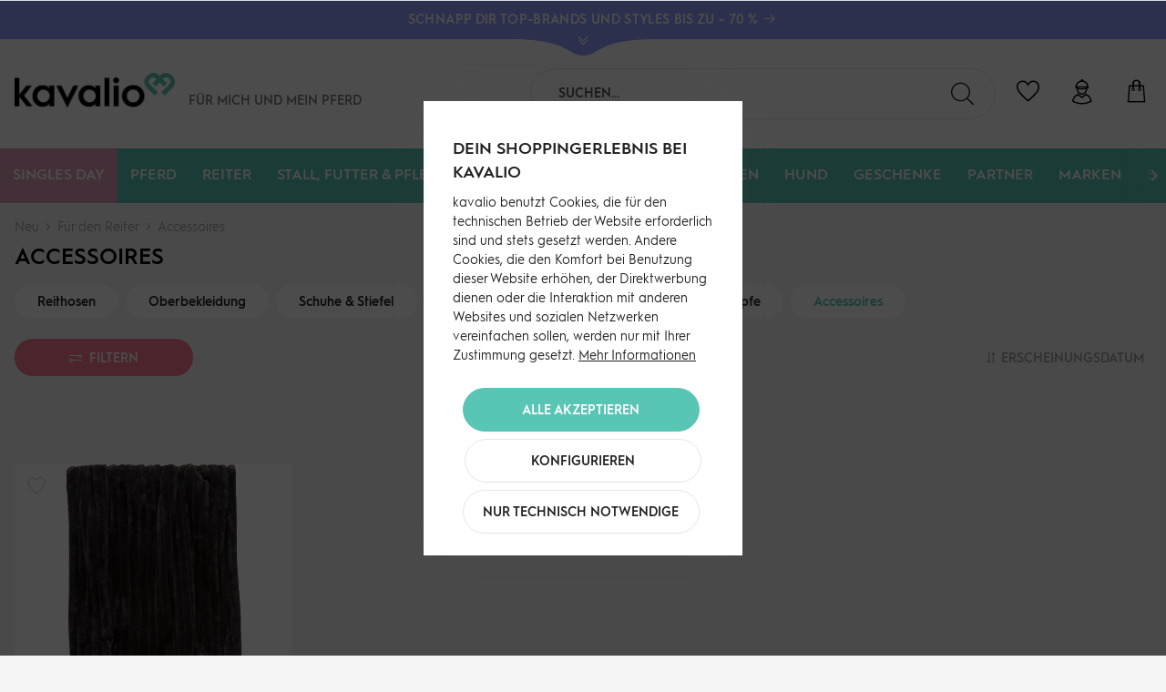

--- FILE ---
content_type: text/html; charset=UTF-8
request_url: https://kavalio.de/neu/fuer-den-reiter/accessoires/
body_size: 28073
content:
<!DOCTYPE html>
<html class="no-js" lang="de" itemscope="itemscope" itemtype="https://schema.org/WebPage">
<head>
<meta charset="utf-8"><script>window.dataLayer = window.dataLayer || [];</script><script>window.dataLayer.push({"ecommerce":{"currencyCode":"EUR","impressions":[{"name":"Sofadecke Cosy Heritage 2025 Decke","id":"RF31357","price":"69.95","brand":"Eskadron","category":"Accessoires","list":"Category","position":"1"}]},"google_tag_params":{"ecomm_pagetype":"category","ecomm_prodid":["RF31357"],"ecomm_category":"Accessoires"},"event":"dl_view_item_list","customer_type":"customer"});</script><script>window.dataLayer = window.dataLayer || [];
function gtag(){ dataLayer.push(arguments); }

gtag('consent','default',{
  ad_storage: 'granted',
  analytics_storage: 'granted',
  ad_user_data: 'granted',
  ad_personalization: 'granted',
  security_storage: 'granted',
  functionality_storage: 'granted',
  personalization_storage: 'granted'
});

gtag('consent','update',{
  ad_storage: 'granted',
  analytics_storage: 'granted',
  ad_user_data: 'granted',
  ad_personalization: 'granted',
  functionality_storage: 'granted',
  personalization_storage: 'granted'
});</script><!-- WbmTagManager -->
<script>
var googleTagManagerFunction = function(w,d,s,l,i) {
    w[l]=w[l]||[];
    w[l].push({'gtm.start':new Date().getTime(),event:'gtm.js'});
    var f=d.getElementsByTagName(s)[0],j=d.createElement(s),dl=l!='dataLayer'?'&l='+l:'';
    j.async=true;
    j.src='https://www.googletagmanager.com/gtm.js?id='+i+dl+'';
    f.parentNode.insertBefore(j,f);
};

setTimeout(() => {
    googleTagManagerFunction(window,document,'script','dataLayer','GTM-N39HX2N');
}, 3000);
</script>
<!-- End WbmTagManager -->
<title>Accessoires für Reiter &amp; Pferd | kavalio</title>
<meta name="author" content="" />
<meta name="robots" content="index,follow" />
<meta name="revisit-after" content="15 days" />
<meta name="keywords" content="Accessoires Reitsport, Reiter Accessoires, Pferde Accessoires, stylische Reitmode, Busse Accessoires" />
<meta name="description" content="Entdecke stylische Accessoires für Reiter und Pferd bei kavalio. Top Marken wie Busse und Waldhausen. Finde deine Favoriten und bestelle jetzt online!" />
<meta property="og:type" content="product.group"/>
<meta property="og:site_name" content="kavalio"/>
<meta property="og:title" content="Accessoires"/>
<meta property="og:description" content="Entdecke stylische Accessoires für Reiter und Pferd bei kavalio. Top Marken wie Busse und Waldhausen. Finde deine Favoriten und bestelle jetzt online!"/>
<meta name="twitter:card" content="product"/>
<meta name="twitter:site" content="kavalio"/>
<meta name="twitter:title" content="Accessoires"/>
<meta name="twitter:description" content="Entdecke stylische Accessoires für Reiter und Pferd bei kavalio. Top Marken wie Busse und Waldhausen. Finde deine Favoriten und bestelle jetzt online!"/>
<meta property="og:image" content="https://kavalio.de/media/image/aa/5a/be/kavalio-logo-RGB.png"/>
<meta name="twitter:image" content="https://kavalio.de/media/image/aa/5a/be/kavalio-logo-RGB.png"/>
<meta itemprop="copyrightHolder" content="kavalio"/>
<meta itemprop="copyrightYear" content="2014"/>
<meta itemprop="isFamilyFriendly" content="True"/>
<meta itemprop="image" content="https://kavalio.de/media/image/aa/5a/be/kavalio-logo-RGB.png"/>
<meta name="google-site-verification" content="jZCkyyibagsUEirsfDYdTh2VbRS-Bpk_RaRUbTzXZBs" />
<script src="https://kavalio.app.baqend.com/v1/speedkit/install.js?d=production" async crossorigin="anonymous"></script>
<meta name="viewport" content="width=device-width, initial-scale=1.0">
<meta name="mobile-web-app-capable" content="yes">
<meta name="apple-mobile-web-app-title" content="kavalio">
<meta name="apple-mobile-web-app-capable" content="yes">
<meta name="apple-mobile-web-app-status-bar-style" content="default">
<link rel="apple-touch-icon-precomposed" href="https://kavalio.de/media/image/95/39/74/apple-icon-180x180.png">
<link rel="shortcut icon" href="https://kavalio.de/media/image/93/6c/74/favicon-96x96.png">
<meta name="msapplication-navbutton-color" content="#ff7a93" />
<meta name="application-name" content="kavalio" />
<meta name="msapplication-starturl" content="https://kavalio.de/" />
<meta name="msapplication-window" content="width=1024;height=768"/>
<meta name="msapplication-TileImage" content="https://kavalio.de/media/image/e1/97/b8/ms-icon-150x150.png">
<meta name="msapplication-TileColor" content="#ff7a93">
<meta name="theme-color" content="#212121">
<link rel="canonical" href="https://kavalio.de/neu/fuer-den-reiter/accessoires/"/>
<link href="/web/cache/1762347583_c90710501039f1a42a8a394184257070.css" media="all" rel="stylesheet" type="text/css"/>
<style>img.lazy,img.lazyloading {background: url("[data-uri]") no-repeat 50% 50%;background-size: 20%;}</style>
</head>
<body class="is--ctl-listing is--act-index is--no-sidebar is--listing-mlvp " ><!-- WbmTagManager (noscript) -->
<noscript><iframe src="https://www.googletagmanager.com/ns.html?id=GTM-N39HX2N"
            height="0" width="0" style="display:none;visibility:hidden"></iframe></noscript>
<!-- End WbmTagManager (noscript) -->
<div data-paypalUnifiedMetaDataContainer="true" data-paypalUnifiedRestoreOrderNumberUrl="https://kavalio.de/widgets/PaypalUnifiedOrderNumber/restoreOrderNumber" class="is--hidden">
</div>
<script>var mlvpProductData = [];var mlvpConfig = {controllerUrl: 'https://kavalio.de/MaxiaLvp/ajaxProductBox',inStockInfo: false};</script>
<input type="hidden" id="shopsyKlaviyoData" data-klaviyoApiKey="Ty3bWr" data-cookieRequired="0" data-trackingMethod="javascript" data-trackViewedCart="1" data-backInStockSuccess="" data-controller="listing" data-action="index" data-customerEmail="" data-customerFirstname="" data-customerLastname="" data-customerBirthday="" data-customerPhoneNumber="" data-customerNewsletter="" data-corporateCustomer="" data-customerGroup="" data-articleName="" data-articleOrderNumber="" data-articleDetailsId="" data-mainImage="" data-url="" data-categoryName="" data-supplierName="" data-priceNumeric="" data-bruttoPrice="" data-priceNetNumeric="" data-amountNumeric="" data-sAmount="" data-productUrl="https://kavalio.de/ShopsyKlaviyo/getProductData" data-shopName="" data-shippingCosts="" data-sOrderNumber="" data-basketUrl="" data-sBasketJson="" data-basketContentDropshippingJson="" data-getEmailUrl="https://kavalio.de/ShopsyKlaviyo/getEmail" >
<div class="page-wrap">
<noscript class="noscript-main">
<div class="alert is--warning">
<div class="alert--icon">
<i class="icon--element icon--warning"></i>
</div>
<div class="alert--content">
Um kavalio in vollem Umfang nutzen zu k&ouml;nnen, empfehlen wir Ihnen Javascript in Ihrem Browser zu aktiveren.
</div>
</div>
</noscript>
<header class="header-main">
<div class="global-notice" data-visibility="hidden" style="background-color:#97a0ff;">
<div class="global-notice--content" style="color:#ffffff;">
<div class="global-notice--headline">
<a href="https://kavalio.de/singles-day/"><strong>Schnapp dir Top-Brands und Styles bis zu - 70 %</strong></a><a href="https://kavalio.de/singles-day/"> <i class="kicon-arrow-right"></i></a>
</div>
<div class="global-notice--bodytext">
<div class="global-notice--bodytext-inner">
Jetzt zum Newsletter anmelden und <a href="https://kavalio.de/newsletter/">10€ GUTSCHEIN</a> sichern | Versandkostenfrei ab 89€ (DE)
</div>
</div>
</div>
<button class="global-notice--toggle" aria-label="Toggle Global Notice">
<svg id="Ebene_2" class="global-notice--toggle-form" data-name="Ebene 2" xmlns="http://www.w3.org/2000/svg" width="146.54" height="18.75" viewBox="0 0 146.54 18.75">
<path d="M6.38.74v1c11.33.19,35.11,1.46,50.28,8.5,10.24,4.75,15.22,9.25,23,9.25,8.25,0,12.73-4.5,23-9.25,15.17-7,39-8.31,50.26-8.5v-1Z" transform="translate(-6.38 -0.74)" />
</svg>
<svg xmlns="http://www.w3.org/2000/svg" viewBox="0 0 448 512" class="global-notice--toggle-icon">
<path fill="#ffffff" d="M441.9 89.7L232.5 299.1c-4.7 4.7-12.3 4.7-17 0L6.1 89.7c-4.7-4.7-4.7-12.3 0-17l19.8-19.8c4.7-4.7 12.3-4.7 17 0L224 233.6 405.1 52.9c4.7-4.7 12.3-4.7 17 0l19.8 19.8c4.7 4.7 4.7 12.3 0 17zm0 143l-19.8-19.8c-4.7-4.7-12.3-4.7-17 0L224 393.6 42.9 212.9c-4.7-4.7-12.3-4.7-17 0L6.1 232.7c-4.7 4.7-4.7 12.3 0 17l209.4 209.4c4.7 4.7 12.3 4.7 17 0l209.4-209.4c4.7-4.7 4.7-12.3 0-17z"/>
</svg>
</button>
</div>
<style>
.global-notice--headline {
color: #ffffff;
}
.global-notice--headline a {
color: #ffffff;
}
.global-notice--headline a:hover {
color: #ffffff;
}
.global-notice--bodytext a {
color: #ffffff;
}
.global-notice--bodytext a:hover {
color: #ffffff;
}
.global-notice--toggle-icon path {
fill: #ffffff;
}
.global-notice--toggle-form path {
fill: #97a0ff;
}
</style>
<div class="container header--navigation">
<div class="logo-main block-group" role="banner">
<div class="logo--shop block">
<a class="logo--link" href="https://kavalio.de/" title="kavalio - zur Startseite wechseln">
<picture>
<source srcset="https://kavalio.de/media/image/aa/5a/be/kavalio-logo-RGB.png" media="(min-width: 78.75em)">
<source srcset="https://kavalio.de/media/image/aa/5a/be/kavalio-logo-RGB.png" media="(min-width: 64em)">
<source srcset="https://kavalio.de/media/image/aa/5a/be/kavalio-logo-RGB.png" media="(min-width: 48em)">
<img srcset="https://kavalio.de/media/image/aa/5a/be/kavalio-logo-RGB.png" alt="kavalio - zur Startseite wechseln" />
</picture>
</a>
</div>
<div class="kavalio--header-slogan">
Für mich und <br/>mein Pferd
</div>
<div class="kavalio--xmas-header"></div>
<div class="kavalio--birthday-header"></div>
</div>
<nav class="shop--navigation block-group">
<ul class="navigation--list block-group" role="menubar">
<li class="navigation--entry entry--menu-left" role="menuitem">
<a class="entry--link entry--trigger btn is--icon-left" href="#offcanvas--left" data-offcanvas="true" data-offCanvasSelector=".sidebar-main">
<span class="sr-only">Menü</span>
<i class="icon--menu"></i>
</a>
</li>
<li class="navigation--entry entry--search" role="menuitem" data-search="true" aria-haspopup="true">
<label for="staw-df-mobile-search-trigger" class="btn entry--link entry--trigger">
<i class="kicon-lupe"></i>
<input type="text" id="staw-df-mobile-search-trigger" name="staw-df-mobile-search-trigger" class="entry--trigger-input" placeholder="search"/>
<span class="sr-only">Suche anzeigen / schließen</span>
</label>
<form action="/search" method="get" class="main-search--form">
<input type="search" name="sSearch" aria-label="Suchen..." class="main-search--field" autocomplete="off" autocapitalize="off" placeholder="Suchen..." maxlength="120" />
<button type="submit" class="main-search--button" aria-label="Suchen">
<i class="kicon-lupe"></i>
<span class="main-search--text">Suchen</span>
</button>
<div class="form--ajax-loader">&nbsp;</div>
</form>
<div class="main-search--results"></div>
</li>
    <li class="navigation--entry entry--notepad" role="menuitem">
        <a href="https://kavalio.de/note"
           title="Wunschliste" class="btn">
            <span class="sr-only">Wunschliste</span>
            <i class="kicon-herz"></i>
                    </a>
    </li>




    <li class="navigation--entry entry--account with-slt"
        role="menuitem"
        data-offcanvas="true"
        data-offCanvasSelector=".account--dropdown-navigation">
        
            <a href="https://kavalio.de/account"
               title="Mein Konto"
               aria-label="Mein Konto"
               class="btn is--icon-left entry--link account--link">
                <i class="kicon-nutzer"></i>
            </a>
        

                    
                <div class="account--dropdown-navigation">
                    
                        <div class="navigation--smartphone">
                            <div class="entry--close-off-canvas">
                                <a href="#close-account-menu"
                                   class="account--close-off-canvas"
                                   title="Menü schließen"
                                   aria-label="Menü schließen">
                                    Menü schließen <i
                                            class="icon--arrow-right"></i>
                                </a>
                            </div>
                        </div>
                    

                    
                            <div class="account--menu is--rounded is--personalized">
        
                            
                
    <div class="kavalio--content-hr"><i class="kicon-kavalio_herz"></i></div>
    
                                            <span class="navigation--headline">
                            Du bist noch nicht angemeldet
                        </span>
                                    


                
                <div class="account--menu-container">

                    
                        
                        <ul class="sidebar--navigation navigation--list is--level0 show--active-items">
                            
    

    
        
    
                            <li class="navigation--entry">
                    <span class="navigation--signin">
                        <a href="https://kavalio.de/account#hide-registration"
                           class="blocked--link btn is--primary navigation--signin-btn"
                           data-collapseTarget="#registration"
                           data-action="close">
                            Anmelden
                        </a>
                        <span class="navigation--register">
                            <a href="https://kavalio.de/account#show-registration"
                               class="blocked--link"
                               data-collapseTarget="#registration"
                               data-action="open">
                                <span class="or">Kein Account</span>
                                <span class="register-text">registrieren</span>
                            </a>
                        </span>
                    </span>
                </li>
                    
    
                    <li><div class="amazon-pay-button-wrapper login-dropdown-wrapper">
                <div class="amazon-login-button"></div>
            </div></li>
            


        
                    
    

    
    
            

    
    
    
            
    

    
    
            

    
    
            

    
    
            

    
    
            

    
    
            

    
    
            

                        </ul>
                    
                </div>
                    
    </div>
                    
                </div>
            
            </li>




    <li class="navigation--entry entry--cart" role="menuitem">
        <a class="btn is--icon-left cart--link" href="https://kavalio.de/checkout/cart"
           title="Warenkorb">
			<span class="cart--display">
				                    Warenkorb
                			</span>
            <span class="sr-only">Warenkorb</span>

            <span class="badge is--primary is--minimal cart--quantity is--hidden">0</span>

            <i class="kicon-tasche"></i>

            
            
            
        </a>
        <div class="ajax-loader">&nbsp;</div>
    </li>




</ul>
</nav>
<div class="container--ajax-cart" data-collapse-cart="true" data-displayMode="offcanvas"></div>
</div>
</header>
<nav class="navigation-main">
<div class="container" data-menu-scroller="true" data-listSelector=".navigation--list.container" data-viewPortSelector=".navigation--list-wrapper">
<div class="navigation--list-wrapper">
<ul class="navigation--list container" role="menubar" itemscope="itemscope" itemtype="https://schema.org/SiteNavigationElement">
<li class="navigation--entry is--home" role="menuitem"></li><li class="navigation--entry" role="menuitem"><a class="navigation--link" href="https://kavalio.de/singles-day/" title="Singles Day" aria-label="Singles Day" itemprop="url"><span itemprop="name">Singles Day</span></a></li><li class="navigation--entry" role="menuitem"><a class="navigation--link" href="https://kavalio.de/pferd/" title="Pferd" aria-label="Pferd" itemprop="url"><span itemprop="name">Pferd</span></a></li><li class="navigation--entry" role="menuitem"><a class="navigation--link" href="https://kavalio.de/reiter/" title="Reiter" aria-label="Reiter" itemprop="url"><span itemprop="name">Reiter</span></a></li><li class="navigation--entry" role="menuitem"><a class="navigation--link" href="https://kavalio.de/stall-futter-pflege/" title="Stall, Futter & Pflege" aria-label="Stall, Futter & Pflege" itemprop="url"><span itemprop="name">Stall, Futter & Pflege</span></a></li><li class="navigation--entry" role="menuitem"><a class="navigation--link" href="https://kavalio.de/gutscheine/" title="Gutscheine" aria-label="Gutscheine" itemprop="url"><span itemprop="name">Gutscheine</span></a></li><li class="navigation--entry is--active" role="menuitem"><a class="navigation--link is--active" href="https://kavalio.de/neu/" title="Neu" aria-label="Neu" itemprop="url"><span itemprop="name">Neu</span></a></li><li class="navigation--entry" role="menuitem"><a class="navigation--link" href="https://kavalio.de/kollektionen/" title="Kollektionen" aria-label="Kollektionen" itemprop="url"><span itemprop="name">Kollektionen</span></a></li><li class="navigation--entry" role="menuitem"><a class="navigation--link" href="https://kavalio.de/hund/" title="Hund" aria-label="Hund" itemprop="url"><span itemprop="name">Hund</span></a></li><li class="navigation--entry" role="menuitem"><a class="navigation--link" href="https://kavalio.de/geschenke/" title="Geschenke" aria-label="Geschenke" itemprop="url"><span itemprop="name">Geschenke</span></a></li><li class="navigation--entry" role="menuitem"><a class="navigation--link" href="https://kavalio.de/partner/" title="Partner" aria-label="Partner" itemprop="url"><span itemprop="name">Partner</span></a></li><li class="navigation--entry" role="menuitem"><a class="navigation--link" href="https://kavalio.de/marken/" title="Marken" aria-label="Marken" itemprop="url"><span itemprop="name">Marken</span></a></li><li class="navigation--entry" role="menuitem"><a class="navigation--link" href="https://kavalio.de/stories/" title="Stories" aria-label="Stories" itemprop="url"><span itemprop="name">Stories</span></a></li>            </ul>
</div>
<div class="advanced-menu" data-advanced-menu="true" data-hoverDelay="250">
<div class="menu--container">
<div class="button-container">
<a href="https://kavalio.de/singles-day/" class="button--category" title="Zur Kategorie Singles Day">
<i class="kicon-arrow-right"></i>
Zur Kategorie Singles Day
</a>
</div>
<div class="content--wrapper has--content">
<ul class="menu--list menu--level-0 columns--4" style="width: 100%;">
<li class="menu--list-item item--level-0" style="width: 100%">
<a href="https://kavalio.de/singles-day/fuer-den-reiter/" class="menu--list-item-link" aria-label="Für den Reiter" title="Für den Reiter">Für den Reiter</a>
<ul class="menu--list menu--level-1 columns--4">
<li class="menu--list-item item--level-1">
<a href="https://kavalio.de/singles-day/fuer-den-reiter/reithosen/" class="menu--list-item-link" aria-label="Reithosen" title="Reithosen">Reithosen</a>
</li>
<li class="menu--list-item item--level-1">
<a href="https://kavalio.de/singles-day/fuer-den-reiter/oberbekleidung/" class="menu--list-item-link" aria-label="Oberbekleidung" title="Oberbekleidung">Oberbekleidung</a>
</li>
<li class="menu--list-item item--level-1">
<a href="https://kavalio.de/singles-day/fuer-den-reiter/turnierbekleidung/" class="menu--list-item-link" aria-label="Turnierbekleidung" title="Turnierbekleidung">Turnierbekleidung</a>
</li>
<li class="menu--list-item item--level-1">
<a href="https://kavalio.de/singles-day/fuer-den-reiter/schuhe-stiefel/" class="menu--list-item-link" aria-label="Schuhe &amp; Stiefel" title="Schuhe &amp; Stiefel">Schuhe & Stiefel</a>
</li>
<li class="menu--list-item item--level-1">
<a href="https://kavalio.de/singles-day/fuer-den-reiter/reithelme/" class="menu--list-item-link" aria-label="Reithelme" title="Reithelme">Reithelme</a>
</li>
<li class="menu--list-item item--level-1">
<a href="https://kavalio.de/singles-day/fuer-den-reiter/reithandschuhe/" class="menu--list-item-link" aria-label="Reithandschuhe" title="Reithandschuhe">Reithandschuhe</a>
</li>
<li class="menu--list-item item--level-1">
<a href="https://kavalio.de/singles-day/fuer-den-reiter/struempfe/" class="menu--list-item-link" aria-label="Strümpfe" title="Strümpfe">Strümpfe</a>
</li>
<li class="menu--list-item item--level-1">
<a href="https://kavalio.de/singles-day/fuer-den-reiter/accessoires/" class="menu--list-item-link" aria-label="Accessoires" title="Accessoires">Accessoires</a>
</li>
</ul>
</li>
<li class="menu--list-item item--level-0" style="width: 100%">
<a href="https://kavalio.de/singles-day/fuer-das-pferd/" class="menu--list-item-link" aria-label="Für das Pferd" title="Für das Pferd">Für das Pferd</a>
<ul class="menu--list menu--level-1 columns--4">
<li class="menu--list-item item--level-1">
<a href="https://kavalio.de/singles-day/fuer-das-pferd/trensen-kandaren/" class="menu--list-item-link" aria-label="Trensen &amp; Kandaren" title="Trensen &amp; Kandaren">Trensen & Kandaren</a>
</li>
<li class="menu--list-item item--level-1">
<a href="https://kavalio.de/singles-day/fuer-das-pferd/gebisse/" class="menu--list-item-link" aria-label="Gebisse" title="Gebisse">Gebisse</a>
</li>
<li class="menu--list-item item--level-1">
<a href="https://kavalio.de/singles-day/fuer-das-pferd/halfter-stricke/" class="menu--list-item-link" aria-label="Halfter &amp; Stricke" title="Halfter &amp; Stricke">Halfter & Stricke</a>
</li>
<li class="menu--list-item item--level-1">
<a href="https://kavalio.de/singles-day/fuer-das-pferd/schabracken/" class="menu--list-item-link" aria-label="Schabracken" title="Schabracken">Schabracken</a>
</li>
<li class="menu--list-item item--level-1">
<a href="https://kavalio.de/singles-day/fuer-das-pferd/saettel/" class="menu--list-item-link" aria-label="Sättel" title="Sättel">Sättel</a>
</li>
<li class="menu--list-item item--level-1">
<a href="https://kavalio.de/singles-day/fuer-das-pferd/sattelzubehoer/" class="menu--list-item-link" aria-label="Sattelzubehör" title="Sattelzubehör">Sattelzubehör</a>
</li>
<li class="menu--list-item item--level-1">
<a href="https://kavalio.de/singles-day/fuer-das-pferd/beinschutz/" class="menu--list-item-link" aria-label="Beinschutz" title="Beinschutz">Beinschutz</a>
</li>
<li class="menu--list-item item--level-1">
<a href="https://kavalio.de/singles-day/fuer-das-pferd/decken-zubehoer/" class="menu--list-item-link" aria-label="Decken &amp; Zubehör" title="Decken &amp; Zubehör">Decken & Zubehör</a>
</li>
<li class="menu--list-item item--level-1">
<a href="https://kavalio.de/singles-day/fuer-das-pferd/fliegenschutz/" class="menu--list-item-link" aria-label="Fliegenschutz" title="Fliegenschutz">Fliegenschutz</a>
</li>
</ul>
</li>
<li class="menu--list-item item--level-0" style="width: 100%">
<a href="https://kavalio.de/singles-day/stall-futter-pflege/" class="menu--list-item-link" aria-label="Stall, Futter &amp; Pflege" title="Stall, Futter &amp; Pflege">Stall, Futter & Pflege</a>
<ul class="menu--list menu--level-1 columns--4">
<li class="menu--list-item item--level-1">
<a href="https://kavalio.de/singles-day/stall-futter-pflege/pflegeprodukte/" class="menu--list-item-link" aria-label="Pflegeprodukte" title="Pflegeprodukte">Pflegeprodukte</a>
</li>
<li class="menu--list-item item--level-1">
<a href="https://kavalio.de/singles-day/stall-futter-pflege/stall-weide/" class="menu--list-item-link" aria-label="Stall &amp; Weide" title="Stall &amp; Weide">Stall & Weide</a>
</li>
<li class="menu--list-item item--level-1">
<a href="https://kavalio.de/singles-day/stall-futter-pflege/putzzeug/" class="menu--list-item-link" aria-label="Putzzeug" title="Putzzeug">Putzzeug</a>
</li>
<li class="menu--list-item item--level-1">
<a href="https://kavalio.de/singles-day/stall-futter-pflege/stallapotheke/" class="menu--list-item-link" aria-label="Stallapotheke" title="Stallapotheke">Stallapotheke</a>
</li>
<li class="menu--list-item item--level-1">
<a href="https://kavalio.de/singles-day/stall-futter-pflege/schermaschinen-scheren/" class="menu--list-item-link" aria-label="Schermaschinen &amp; Scheren" title="Schermaschinen &amp; Scheren">Schermaschinen & Scheren</a>
</li>
<li class="menu--list-item item--level-1">
<a href="https://kavalio.de/singles-day/stall-futter-pflege/pferdefutter/" class="menu--list-item-link" aria-label="Pferdefutter" title="Pferdefutter">Pferdefutter</a>
</li>
</ul>
</li>
<li class="menu--list-item item--level-0" style="width: 100%">
<a href="https://kavalio.de/singles-day/hund/" class="menu--list-item-link" aria-label="Hund" title="Hund">Hund</a>
</li>
<li class="menu--list-item item--level-0" style="width: 100%">
<a href="https://kavalio.de/singles-day/ab-10-rabatt/" class="menu--list-item-link" aria-label="Ab 10% Rabatt" title="Ab 10% Rabatt">Ab 10% Rabatt</a>
</li>
<li class="menu--list-item item--level-0" style="width: 100%">
<a href="https://kavalio.de/singles-day/ab-20-rabatt/" class="menu--list-item-link" aria-label="Ab 20% Rabatt" title="Ab 20% Rabatt">Ab 20% Rabatt</a>
</li>
<li class="menu--list-item item--level-0" style="width: 100%">
<a href="https://kavalio.de/singles-day/ab-30-rabatt/" class="menu--list-item-link" aria-label="Ab 30% Rabatt" title="Ab 30% Rabatt">Ab 30% Rabatt</a>
</li>
<li class="menu--list-item item--level-0" style="width: 100%">
<a href="https://kavalio.de/singles-day/ab-40-rabatt/" class="menu--list-item-link" aria-label="Ab 40% Rabatt" title="Ab 40% Rabatt">Ab 40% Rabatt</a>
</li>
<li class="menu--list-item item--level-0" style="width: 100%">
<a href="https://kavalio.de/singles-day/ab-50-rabatt/" class="menu--list-item-link" aria-label="Ab 50% Rabatt" title="Ab 50% Rabatt">Ab 50% Rabatt</a>
</li>
</ul>
</div>
</div>
<div class="menu--container">
<div class="button-container">
<a href="https://kavalio.de/pferd/" class="button--category" title="Zur Kategorie Pferd">
<i class="kicon-arrow-right"></i>
Zur Kategorie Pferd
</a>
</div>
<div class="content--wrapper has--content">
<ul class="menu--list menu--level-0 columns--4" style="width: 100%;">
<li class="menu--list-item item--level-0" style="width: 100%">
<a href="https://kavalio.de/pferd/trensen-kandaren/" class="menu--list-item-link" aria-label="Trensen &amp; Kandaren" title="Trensen &amp; Kandaren">Trensen & Kandaren</a>
<ul class="menu--list menu--level-1 columns--4">
<li class="menu--list-item item--level-1">
<a href="https://kavalio.de/pferd/trensen-kandaren/trensen/" class="menu--list-item-link" aria-label="Trensen" title="Trensen">Trensen</a>
</li>
<li class="menu--list-item item--level-1">
<a href="https://kavalio.de/pferd/trensen-kandaren/kandaren/" class="menu--list-item-link" aria-label="Kandaren" title="Kandaren">Kandaren</a>
</li>
<li class="menu--list-item item--level-1">
<a href="https://kavalio.de/pferd/trensen-kandaren/reithalfter-ersatzteile/" class="menu--list-item-link" aria-label="Reithalfter &amp; Ersatzteile" title="Reithalfter &amp; Ersatzteile">Reithalfter & Ersatzteile</a>
</li>
<li class="menu--list-item item--level-1">
<a href="https://kavalio.de/pferd/trensen-kandaren/stirnbaender/" class="menu--list-item-link" aria-label="Stirnbänder" title="Stirnbänder">Stirnbänder</a>
</li>
<li class="menu--list-item item--level-1">
<a href="https://kavalio.de/pferd/trensen-kandaren/zuegel/" class="menu--list-item-link" aria-label="Zügel" title="Zügel">Zügel</a>
</li>
<li class="menu--list-item item--level-1">
<a href="https://kavalio.de/pferd/trensen-kandaren/zubehoer/" class="menu--list-item-link" aria-label="Zubehör" title="Zubehör">Zubehör</a>
</li>
</ul>
</li>
<li class="menu--list-item item--level-0" style="width: 100%">
<a href="https://kavalio.de/pferd/gebisse/" class="menu--list-item-link" aria-label="Gebisse" title="Gebisse">Gebisse</a>
<ul class="menu--list menu--level-1 columns--4">
<li class="menu--list-item item--level-1">
<a href="https://kavalio.de/pferd/gebisse/wassertrensen/" class="menu--list-item-link" aria-label="Wassertrensen" title="Wassertrensen">Wassertrensen</a>
</li>
<li class="menu--list-item item--level-1">
<a href="https://kavalio.de/pferd/gebisse/olivenkopfgebisse/" class="menu--list-item-link" aria-label="Olivenkopfgebisse" title="Olivenkopfgebisse">Olivenkopfgebisse</a>
</li>
<li class="menu--list-item item--level-1">
<a href="https://kavalio.de/pferd/gebisse/kunststoffgebisse/" class="menu--list-item-link" aria-label="Kunststoffgebisse" title="Kunststoffgebisse">Kunststoffgebisse</a>
</li>
<li class="menu--list-item item--level-1">
<a href="https://kavalio.de/pferd/gebisse/stangengebisse/" class="menu--list-item-link" aria-label="Stangengebisse" title="Stangengebisse">Stangengebisse</a>
</li>
<li class="menu--list-item item--level-1">
<a href="https://kavalio.de/pferd/gebisse/pelham-springkandaren/" class="menu--list-item-link" aria-label="Pelham &amp; Springkandaren" title="Pelham &amp; Springkandaren">Pelham & Springkandaren</a>
</li>
<li class="menu--list-item item--level-1">
<a href="https://kavalio.de/pferd/gebisse/hackamore-sonnenrad/" class="menu--list-item-link" aria-label="Hackamore &amp; Sonnenrad" title="Hackamore &amp; Sonnenrad">Hackamore & Sonnenrad</a>
</li>
<li class="menu--list-item item--level-1">
<a href="https://kavalio.de/pferd/gebisse/dressurkandaren/" class="menu--list-item-link" aria-label="Dressurkandaren" title="Dressurkandaren">Dressurkandaren</a>
</li>
<li class="menu--list-item item--level-1">
<a href="https://kavalio.de/pferd/gebisse/unterlegtrensen/" class="menu--list-item-link" aria-label="Unterlegtrensen" title="Unterlegtrensen">Unterlegtrensen</a>
</li>
<li class="menu--list-item item--level-1">
<a href="https://kavalio.de/pferd/gebisse/spezialgebisse/" class="menu--list-item-link" aria-label="Spezialgebisse" title="Spezialgebisse">Spezialgebisse</a>
</li>
<li class="menu--list-item item--level-1">
<a href="https://kavalio.de/pferd/gebisse/zubehoer/" class="menu--list-item-link" aria-label="Zubehör" title="Zubehör">Zubehör</a>
</li>
</ul>
</li>
<li class="menu--list-item item--level-0" style="width: 100%">
<a href="https://kavalio.de/pferd/halfter-stricke/" class="menu--list-item-link" aria-label="Halfter &amp; Stricke" title="Halfter &amp; Stricke">Halfter & Stricke</a>
<ul class="menu--list menu--level-1 columns--4">
<li class="menu--list-item item--level-1">
<a href="https://kavalio.de/pferd/halfter-stricke/nylonhalfter/" class="menu--list-item-link" aria-label="Nylonhalfter" title="Nylonhalfter">Nylonhalfter</a>
</li>
<li class="menu--list-item item--level-1">
<a href="https://kavalio.de/pferd/halfter-stricke/fellhalfter/" class="menu--list-item-link" aria-label="Fellhalfter" title="Fellhalfter">Fellhalfter</a>
</li>
<li class="menu--list-item item--level-1">
<a href="https://kavalio.de/pferd/halfter-stricke/lederhalfter/" class="menu--list-item-link" aria-label="Lederhalfter" title="Lederhalfter">Lederhalfter</a>
</li>
<li class="menu--list-item item--level-1">
<a href="https://kavalio.de/pferd/halfter-stricke/fressbremsen-maulkoerbe/" class="menu--list-item-link" aria-label="Fressbremsen &amp; Maulkörbe" title="Fressbremsen &amp; Maulkörbe">Fressbremsen & Maulkörbe</a>
</li>
<li class="menu--list-item item--level-1">
<a href="https://kavalio.de/pferd/halfter-stricke/fuehrstricke-seile/" class="menu--list-item-link" aria-label="Führstricke &amp; Seile" title="Führstricke &amp; Seile">Führstricke & Seile</a>
</li>
<li class="menu--list-item item--level-1">
<a href="https://kavalio.de/pferd/halfter-stricke/zubehoer/" class="menu--list-item-link" aria-label="Zubehör" title="Zubehör">Zubehör</a>
</li>
</ul>
</li>
<li class="menu--list-item item--level-0" style="width: 100%">
<a href="https://kavalio.de/pferd/beinschutz/" class="menu--list-item-link" aria-label="Beinschutz" title="Beinschutz">Beinschutz</a>
<ul class="menu--list menu--level-1 columns--4">
<li class="menu--list-item item--level-1">
<a href="https://kavalio.de/pferd/beinschutz/gamaschen-streichkappen/" class="menu--list-item-link" aria-label="Gamaschen &amp; Streichkappen" title="Gamaschen &amp; Streichkappen">Gamaschen & Streichkappen</a>
</li>
<li class="menu--list-item item--level-1">
<a href="https://kavalio.de/pferd/beinschutz/bandagen-bandagierunterlagen/" class="menu--list-item-link" aria-label="Bandagen &amp; Bandagierunterlagen" title="Bandagen &amp; Bandagierunterlagen">Bandagen & Bandagierunterlagen</a>
</li>
<li class="menu--list-item item--level-1">
<a href="https://kavalio.de/pferd/beinschutz/hufglocken-hufschuhe/" class="menu--list-item-link" aria-label="Hufglocken &amp; Hufschuhe" title="Hufglocken &amp; Hufschuhe">Hufglocken & Hufschuhe</a>
</li>
<li class="menu--list-item item--level-1">
<a href="https://kavalio.de/pferd/beinschutz/stall-transportgamaschen/" class="menu--list-item-link" aria-label="Stall- &amp; Transportgamaschen" title="Stall- &amp; Transportgamaschen">Stall- & Transportgamaschen</a>
</li>
<li class="menu--list-item item--level-1">
<a href="https://kavalio.de/pferd/beinschutz/kuehl-funktionsgamaschen/" class="menu--list-item-link" aria-label="Kühl- &amp; Funktionsgamaschen" title="Kühl- &amp; Funktionsgamaschen">Kühl- & Funktionsgamaschen</a>
</li>
</ul>
</li>
<li class="menu--list-item item--level-0" style="width: 100%">
<a href="https://kavalio.de/pferd/saettel/" class="menu--list-item-link" aria-label="Sättel" title="Sättel">Sättel</a>
<ul class="menu--list menu--level-1 columns--4">
<li class="menu--list-item item--level-1">
<a href="https://kavalio.de/pferd/saettel/dressursaettel/" class="menu--list-item-link" aria-label="Dressursättel" title="Dressursättel">Dressursättel</a>
</li>
<li class="menu--list-item item--level-1">
<a href="https://kavalio.de/pferd/saettel/springsaettel/" class="menu--list-item-link" aria-label="Springsättel" title="Springsättel">Springsättel</a>
</li>
<li class="menu--list-item item--level-1">
<a href="https://kavalio.de/pferd/saettel/vielseitigkeitssaettel/" class="menu--list-item-link" aria-label="Vielseitigkeitssättel" title="Vielseitigkeitssättel">Vielseitigkeitssättel</a>
</li>
<li class="menu--list-item item--level-1">
<a href="https://kavalio.de/pferd/saettel/westernsaettel/" class="menu--list-item-link" aria-label="Westernsättel" title="Westernsättel">Westernsättel</a>
</li>
<li class="menu--list-item item--level-1">
<a href="https://kavalio.de/pferd/saettel/ponysaettel/" class="menu--list-item-link" aria-label="Ponysättel" title="Ponysättel">Ponysättel</a>
</li>
<li class="menu--list-item item--level-1">
<a href="https://kavalio.de/pferd/saettel/reitpads/" class="menu--list-item-link" aria-label="Reitpads" title="Reitpads">Reitpads</a>
</li>
</ul>
</li>
<li class="menu--list-item item--level-0" style="width: 100%">
<a href="https://kavalio.de/pferd/sattelzubehoer/" class="menu--list-item-link" aria-label="Sattelzubehör" title="Sattelzubehör">Sattelzubehör</a>
<ul class="menu--list menu--level-1 columns--4">
<li class="menu--list-item item--level-1">
<a href="https://kavalio.de/pferd/sattelzubehoer/schabracken/" class="menu--list-item-link" aria-label="Schabracken" title="Schabracken">Schabracken</a>
</li>
<li class="menu--list-item item--level-1">
<a href="https://kavalio.de/pferd/sattelzubehoer/sattelpads/" class="menu--list-item-link" aria-label="Sattelpads" title="Sattelpads">Sattelpads</a>
</li>
<li class="menu--list-item item--level-1">
<a href="https://kavalio.de/pferd/sattelzubehoer/sattelgurte/" class="menu--list-item-link" aria-label="Sattelgurte" title="Sattelgurte">Sattelgurte</a>
</li>
<li class="menu--list-item item--level-1">
<a href="https://kavalio.de/pferd/sattelzubehoer/steigbuegelriemen/" class="menu--list-item-link" aria-label="Steigbügelriemen" title="Steigbügelriemen">Steigbügelriemen</a>
</li>
<li class="menu--list-item item--level-1">
<a href="https://kavalio.de/pferd/sattelzubehoer/steigbuegel/" class="menu--list-item-link" aria-label="Steigbügel" title="Steigbügel">Steigbügel</a>
</li>
<li class="menu--list-item item--level-1">
<a href="https://kavalio.de/pferd/sattelzubehoer/zubehoer/" class="menu--list-item-link" aria-label="Zubehör" title="Zubehör">Zubehör</a>
</li>
</ul>
</li>
<li class="menu--list-item item--level-0" style="width: 100%">
<a href="https://kavalio.de/pferd/hilfszuegel/" class="menu--list-item-link" aria-label="Hilfszügel" title="Hilfszügel">Hilfszügel</a>
<ul class="menu--list menu--level-1 columns--4">
<li class="menu--list-item item--level-1">
<a href="https://kavalio.de/pferd/hilfszuegel/martingal-vorderzeug/" class="menu--list-item-link" aria-label="Martingal &amp; Vorderzeug" title="Martingal &amp; Vorderzeug">Martingal & Vorderzeug</a>
</li>
<li class="menu--list-item item--level-1">
<a href="https://kavalio.de/pferd/hilfszuegel/ausbinder-sonstige-hilfszuegel/" class="menu--list-item-link" aria-label="Ausbinder &amp; sonstige Hilfszügel" title="Ausbinder &amp; sonstige Hilfszügel">Ausbinder & sonstige Hilfszügel</a>
</li>
</ul>
</li>
<li class="menu--list-item item--level-0" style="width: 100%">
<a href="https://kavalio.de/pferd/pferdedecken/" class="menu--list-item-link" aria-label="Pferdedecken" title="Pferdedecken">Pferdedecken</a>
<ul class="menu--list menu--level-1 columns--4">
<li class="menu--list-item item--level-1">
<a href="https://kavalio.de/pferd/pferdedecken/weidedecken/" class="menu--list-item-link" aria-label="Weidedecken" title="Weidedecken">Weidedecken</a>
</li>
<li class="menu--list-item item--level-1">
<a href="https://kavalio.de/pferd/pferdedecken/stalldecken/" class="menu--list-item-link" aria-label="Stalldecken" title="Stalldecken">Stalldecken</a>
</li>
<li class="menu--list-item item--level-1">
<a href="https://kavalio.de/pferd/pferdedecken/unterdecken/" class="menu--list-item-link" aria-label="Unterdecken" title="Unterdecken">Unterdecken</a>
</li>
<li class="menu--list-item item--level-1">
<a href="https://kavalio.de/pferd/pferdedecken/abschwitzdecken/" class="menu--list-item-link" aria-label="Abschwitzdecken" title="Abschwitzdecken">Abschwitzdecken</a>
</li>
<li class="menu--list-item item--level-1">
<a href="https://kavalio.de/pferd/pferdedecken/funktionsdecken/" class="menu--list-item-link" aria-label="Funktionsdecken" title="Funktionsdecken">Funktionsdecken</a>
</li>
<li class="menu--list-item item--level-1">
<a href="https://kavalio.de/pferd/pferdedecken/transportdecken/" class="menu--list-item-link" aria-label="Transportdecken" title="Transportdecken">Transportdecken</a>
</li>
<li class="menu--list-item item--level-1">
<a href="https://kavalio.de/pferd/pferdedecken/ausreit-fuehrmaschinendecken/" class="menu--list-item-link" aria-label="Ausreit- &amp; Führmaschinendecken" title="Ausreit- &amp; Führmaschinendecken">Ausreit- & Führmaschinendecken</a>
</li>
<li class="menu--list-item item--level-1">
<a href="https://kavalio.de/pferd/pferdedecken/halsteile-zubehoer/" class="menu--list-item-link" aria-label="Halsteile &amp; Zubehör" title="Halsteile &amp; Zubehör">Halsteile & Zubehör</a>
</li>
</ul>
</li>
<li class="menu--list-item item--level-0" style="width: 100%">
<a href="https://kavalio.de/pferd/fliegenschutz/" class="menu--list-item-link" aria-label="Fliegenschutz" title="Fliegenschutz">Fliegenschutz</a>
<ul class="menu--list menu--level-1 columns--4">
<li class="menu--list-item item--level-1">
<a href="https://kavalio.de/pferd/fliegenschutz/fliegendecken-halsteile/" class="menu--list-item-link" aria-label="Fliegendecken &amp; Halsteile" title="Fliegendecken &amp; Halsteile">Fliegendecken & Halsteile</a>
</li>
<li class="menu--list-item item--level-1">
<a href="https://kavalio.de/pferd/fliegenschutz/fliegenmuetzen/" class="menu--list-item-link" aria-label="Fliegenmützen" title="Fliegenmützen">Fliegenmützen</a>
</li>
<li class="menu--list-item item--level-1">
<a href="https://kavalio.de/pferd/fliegenschutz/fliegenmasken/" class="menu--list-item-link" aria-label="Fliegenmasken" title="Fliegenmasken">Fliegenmasken</a>
</li>
<li class="menu--list-item item--level-1">
<a href="https://kavalio.de/pferd/fliegenschutz/fliegenstirnbaender/" class="menu--list-item-link" aria-label="Fliegenstirnbänder" title="Fliegenstirnbänder">Fliegenstirnbänder</a>
</li>
<li class="menu--list-item item--level-1">
<a href="https://kavalio.de/pferd/fliegenschutz/fliegenmittel/" class="menu--list-item-link" aria-label="Fliegenmittel" title="Fliegenmittel">Fliegenmittel</a>
</li>
<li class="menu--list-item item--level-1">
<a href="https://kavalio.de/pferd/fliegenschutz/sonstiger-fliegenschutz/" class="menu--list-item-link" aria-label="Sonstiger Fliegenschutz" title="Sonstiger Fliegenschutz">Sonstiger Fliegenschutz</a>
</li>
</ul>
</li>
<li class="menu--list-item item--level-0" style="width: 100%">
<a href="https://kavalio.de/pferd/longieren/" class="menu--list-item-link" aria-label="Longieren" title="Longieren">Longieren</a>
<ul class="menu--list menu--level-1 columns--4">
<li class="menu--list-item item--level-1">
<a href="https://kavalio.de/pferd/longieren/kappzaeume/" class="menu--list-item-link" aria-label="Kappzäume" title="Kappzäume">Kappzäume</a>
</li>
<li class="menu--list-item item--level-1">
<a href="https://kavalio.de/pferd/longieren/longen/" class="menu--list-item-link" aria-label="Longen" title="Longen">Longen</a>
</li>
<li class="menu--list-item item--level-1">
<a href="https://kavalio.de/pferd/longieren/longiergurte/" class="menu--list-item-link" aria-label="Longiergurte" title="Longiergurte">Longiergurte</a>
</li>
<li class="menu--list-item item--level-1">
<a href="https://kavalio.de/pferd/longieren/sonstiges/" class="menu--list-item-link" aria-label="Sonstiges" title="Sonstiges">Sonstiges</a>
</li>
</ul>
</li>
</ul>
</div>
</div>
<div class="menu--container">
<div class="button-container">
<a href="https://kavalio.de/reiter/" class="button--category" title="Zur Kategorie Reiter">
<i class="kicon-arrow-right"></i>
Zur Kategorie Reiter
</a>
</div>
<div class="content--wrapper has--content">
<ul class="menu--list menu--level-0 columns--4" style="width: 100%;">
<li class="menu--list-item item--level-0" style="width: 100%">
<a href="https://kavalio.de/reiter/damenbekleidung/" class="menu--list-item-link" aria-label="Damenbekleidung" title="Damenbekleidung">Damenbekleidung</a>
<ul class="menu--list menu--level-1 columns--4">
<li class="menu--list-item item--level-1">
<a href="https://kavalio.de/reiter/damenbekleidung/reithosen/" class="menu--list-item-link" aria-label="Reithosen" title="Reithosen">Reithosen</a>
</li>
<li class="menu--list-item item--level-1">
<a href="https://kavalio.de/reiter/damenbekleidung/oberbekleidung/" class="menu--list-item-link" aria-label="Oberbekleidung" title="Oberbekleidung">Oberbekleidung</a>
</li>
<li class="menu--list-item item--level-1">
<a href="https://kavalio.de/reiter/damenbekleidung/jacken/" class="menu--list-item-link" aria-label="Jacken" title="Jacken">Jacken</a>
</li>
<li class="menu--list-item item--level-1">
<a href="https://kavalio.de/reiter/damenbekleidung/maentel/" class="menu--list-item-link" aria-label="Mäntel" title="Mäntel">Mäntel</a>
</li>
<li class="menu--list-item item--level-1">
<a href="https://kavalio.de/reiter/damenbekleidung/westen/" class="menu--list-item-link" aria-label="Westen" title="Westen">Westen</a>
</li>
<li class="menu--list-item item--level-1">
<a href="https://kavalio.de/reiter/damenbekleidung/turnierbekleidung/" class="menu--list-item-link" aria-label="Turnierbekleidung" title="Turnierbekleidung">Turnierbekleidung</a>
</li>
<li class="menu--list-item item--level-1">
<a href="https://kavalio.de/reiter/damenbekleidung/struempfe/" class="menu--list-item-link" aria-label="Strümpfe" title="Strümpfe">Strümpfe</a>
</li>
<li class="menu--list-item item--level-1">
<a href="https://kavalio.de/reiter/damenbekleidung/muetzen-stirnbaender-caps/" class="menu--list-item-link" aria-label="Mützen, Stirnbänder &amp; Caps" title="Mützen, Stirnbänder &amp; Caps">Mützen, Stirnbänder & Caps</a>
</li>
<li class="menu--list-item item--level-1">
<a href="https://kavalio.de/reiter/damenbekleidung/guertel/" class="menu--list-item-link" aria-label="Gürtel" title="Gürtel">Gürtel</a>
</li>
<li class="menu--list-item item--level-1">
<a href="https://kavalio.de/reiter/damenbekleidung/taschen-accessoires/" class="menu--list-item-link" aria-label="Taschen &amp; Accessoires" title="Taschen &amp; Accessoires">Taschen & Accessoires</a>
</li>
<li class="menu--list-item item--level-1">
<a href="https://kavalio.de/reiter/damenbekleidung/waschmittel/" class="menu--list-item-link" aria-label="Waschmittel" title="Waschmittel">Waschmittel</a>
</li>
</ul>
</li>
<li class="menu--list-item item--level-0" style="width: 100%">
<a href="https://kavalio.de/reiter/herrenbekleidung/" class="menu--list-item-link" aria-label="Herrenbekleidung" title="Herrenbekleidung">Herrenbekleidung</a>
<ul class="menu--list menu--level-1 columns--4">
<li class="menu--list-item item--level-1">
<a href="https://kavalio.de/reiter/herrenbekleidung/reithosen/" class="menu--list-item-link" aria-label="Reithosen" title="Reithosen">Reithosen</a>
</li>
<li class="menu--list-item item--level-1">
<a href="https://kavalio.de/reiter/herrenbekleidung/oberbekleidung/" class="menu--list-item-link" aria-label="Oberbekleidung" title="Oberbekleidung">Oberbekleidung</a>
</li>
<li class="menu--list-item item--level-1">
<a href="https://kavalio.de/reiter/herrenbekleidung/jacken-maentel-westen/" class="menu--list-item-link" aria-label="Jacken, Mäntel &amp; Westen" title="Jacken, Mäntel &amp; Westen">Jacken, Mäntel & Westen</a>
</li>
<li class="menu--list-item item--level-1">
<a href="https://kavalio.de/reiter/herrenbekleidung/turnierbekleidung/" class="menu--list-item-link" aria-label="Turnierbekleidung" title="Turnierbekleidung">Turnierbekleidung</a>
</li>
<li class="menu--list-item item--level-1">
<a href="https://kavalio.de/reiter/herrenbekleidung/struempfe/" class="menu--list-item-link" aria-label="Strümpfe" title="Strümpfe">Strümpfe</a>
</li>
<li class="menu--list-item item--level-1">
<a href="https://kavalio.de/reiter/herrenbekleidung/muetzen-caps/" class="menu--list-item-link" aria-label="Mützen &amp; Caps" title="Mützen &amp; Caps">Mützen & Caps</a>
</li>
<li class="menu--list-item item--level-1">
<a href="https://kavalio.de/reiter/herrenbekleidung/guertel-accessoires/" class="menu--list-item-link" aria-label="Gürtel &amp; Accessoires" title="Gürtel &amp; Accessoires">Gürtel & Accessoires</a>
</li>
<li class="menu--list-item item--level-1">
<a href="https://kavalio.de/reiter/herrenbekleidung/waschmittel/" class="menu--list-item-link" aria-label="Waschmittel" title="Waschmittel">Waschmittel</a>
</li>
</ul>
</li>
<li class="menu--list-item item--level-0" style="width: 100%">
<a href="https://kavalio.de/reiter/kinder/" class="menu--list-item-link" aria-label="Kinder" title="Kinder">Kinder</a>
<ul class="menu--list menu--level-1 columns--4">
<li class="menu--list-item item--level-1">
<a href="https://kavalio.de/reiter/kinder/oberbekleidung-reithosen/" class="menu--list-item-link" aria-label="Oberbekleidung &amp; Reithosen" title="Oberbekleidung &amp; Reithosen">Oberbekleidung & Reithosen</a>
</li>
<li class="menu--list-item item--level-1">
<a href="https://kavalio.de/reiter/kinder/handschuhe-struempfe/" class="menu--list-item-link" aria-label="Handschuhe &amp; Strümpfe" title="Handschuhe &amp; Strümpfe">Handschuhe & Strümpfe</a>
</li>
<li class="menu--list-item item--level-1">
<a href="https://kavalio.de/reiter/kinder/helme-sicherheitswesten/" class="menu--list-item-link" aria-label="Helme &amp; Sicherheitswesten" title="Helme &amp; Sicherheitswesten">Helme & Sicherheitswesten</a>
</li>
<li class="menu--list-item item--level-1">
<a href="https://kavalio.de/reiter/kinder/stiefel-stiefeletten-chaps/" class="menu--list-item-link" aria-label="Stiefel, Stiefeletten &amp; Chaps" title="Stiefel, Stiefeletten &amp; Chaps">Stiefel, Stiefeletten & Chaps</a>
</li>
<li class="menu--list-item item--level-1">
<a href="https://kavalio.de/reiter/kinder/kinderspielzeug-geschenke/" class="menu--list-item-link" aria-label="Kinderspielzeug &amp; Geschenke" title="Kinderspielzeug &amp; Geschenke">Kinderspielzeug & Geschenke</a>
</li>
<li class="menu--list-item item--level-1">
<a href="https://kavalio.de/reiter/kinder/putzzeug-fuer-kinder/" class="menu--list-item-link" aria-label="Putzzeug für Kinder" title="Putzzeug für Kinder">Putzzeug für Kinder</a>
</li>
</ul>
</li>
<li class="menu--list-item item--level-0" style="width: 100%">
<a href="https://kavalio.de/reiter/reitstiefel-stiefeletten-chaps/" class="menu--list-item-link" aria-label="Reitstiefel, Stiefeletten &amp; Chaps" title="Reitstiefel, Stiefeletten &amp; Chaps">Reitstiefel, Stiefeletten & Chaps</a>
<ul class="menu--list menu--level-1 columns--4">
<li class="menu--list-item item--level-1">
<a href="https://kavalio.de/reiter/reitstiefel-stiefeletten-chaps/reitstiefel/" class="menu--list-item-link" aria-label="Reitstiefel" title="Reitstiefel">Reitstiefel</a>
</li>
<li class="menu--list-item item--level-1">
<a href="https://kavalio.de/reiter/reitstiefel-stiefeletten-chaps/stiefeletten/" class="menu--list-item-link" aria-label="Stiefeletten " title="Stiefeletten ">Stiefeletten </a>
</li>
<li class="menu--list-item item--level-1">
<a href="https://kavalio.de/reiter/reitstiefel-stiefeletten-chaps/chaps/" class="menu--list-item-link" aria-label="Chaps" title="Chaps">Chaps</a>
</li>
<li class="menu--list-item item--level-1">
<a href="https://kavalio.de/reiter/reitstiefel-stiefeletten-chaps/stall-outdoorschuhe/" class="menu--list-item-link" aria-label="Stall- &amp; Outdoorschuhe" title="Stall- &amp; Outdoorschuhe">Stall- & Outdoorschuhe</a>
</li>
<li class="menu--list-item item--level-1">
<a href="https://kavalio.de/reiter/reitstiefel-stiefeletten-chaps/freizeitschuhe-sneaker/" class="menu--list-item-link" aria-label="Freizeitschuhe &amp; Sneaker" title="Freizeitschuhe &amp; Sneaker">Freizeitschuhe & Sneaker</a>
</li>
<li class="menu--list-item item--level-1">
<a href="https://kavalio.de/reiter/reitstiefel-stiefeletten-chaps/gummistiefel/" class="menu--list-item-link" aria-label="Gummistiefel" title="Gummistiefel">Gummistiefel</a>
</li>
<li class="menu--list-item item--level-1">
<a href="https://kavalio.de/reiter/reitstiefel-stiefeletten-chaps/winterstiefel-winterstiefeletten/" class="menu--list-item-link" aria-label="Winterstiefel &amp; Winterstiefeletten" title="Winterstiefel &amp; Winterstiefeletten">Winterstiefel & Winterstiefeletten</a>
</li>
<li class="menu--list-item item--level-1">
<a href="https://kavalio.de/reiter/reitstiefel-stiefeletten-chaps/stiefeltaschen-zubehoer/" class="menu--list-item-link" aria-label="Stiefeltaschen &amp; Zubehör" title="Stiefeltaschen &amp; Zubehör">Stiefeltaschen & Zubehör</a>
</li>
</ul>
</li>
<li class="menu--list-item item--level-0" style="width: 100%">
<a href="https://kavalio.de/reiter/reithelme-zubehoer/" class="menu--list-item-link" aria-label="Reithelme &amp; Zubehör" title="Reithelme &amp; Zubehör">Reithelme & Zubehör</a>
<ul class="menu--list menu--level-1 columns--4">
<li class="menu--list-item item--level-1">
<a href="https://kavalio.de/reiter/reithelme-zubehoer/reithelme/" class="menu--list-item-link" aria-label="Reithelme" title="Reithelme">Reithelme</a>
</li>
<li class="menu--list-item item--level-1">
<a href="https://kavalio.de/reiter/reithelme-zubehoer/innenfutter-inlays/" class="menu--list-item-link" aria-label="Innenfutter &amp; Inlays" title="Innenfutter &amp; Inlays">Innenfutter & Inlays</a>
</li>
<li class="menu--list-item item--level-1">
<a href="https://kavalio.de/reiter/reithelme-zubehoer/helmtaschen-zubehoer/" class="menu--list-item-link" aria-label="Helmtaschen &amp; Zubehör" title="Helmtaschen &amp; Zubehör">Helmtaschen & Zubehör</a>
</li>
</ul>
</li>
<li class="menu--list-item item--level-0" style="width: 100%">
<a href="https://kavalio.de/reiter/sicherheitswesten/" class="menu--list-item-link" aria-label="Sicherheitswesten" title="Sicherheitswesten">Sicherheitswesten</a>
</li>
<li class="menu--list-item item--level-0" style="width: 100%">
<a href="https://kavalio.de/reiter/handschuhe/" class="menu--list-item-link" aria-label="Handschuhe" title="Handschuhe">Handschuhe</a>
<ul class="menu--list menu--level-1 columns--4">
<li class="menu--list-item item--level-1">
<a href="https://kavalio.de/reiter/handschuhe/ganzjaehrige-reithandschuhe/" class="menu--list-item-link" aria-label="Ganzjährige Reithandschuhe" title="Ganzjährige Reithandschuhe">Ganzjährige Reithandschuhe</a>
</li>
<li class="menu--list-item item--level-1">
<a href="https://kavalio.de/reiter/handschuhe/winterreithandschuhe/" class="menu--list-item-link" aria-label="Winterreithandschuhe" title="Winterreithandschuhe">Winterreithandschuhe</a>
</li>
<li class="menu--list-item item--level-1">
<a href="https://kavalio.de/reiter/handschuhe/sonstige-handschuhe/" class="menu--list-item-link" aria-label="Sonstige Handschuhe" title="Sonstige Handschuhe">Sonstige Handschuhe</a>
</li>
</ul>
</li>
<li class="menu--list-item item--level-0" style="width: 100%">
<a href="https://kavalio.de/reiter/sporen-gerten/" class="menu--list-item-link" aria-label="Sporen &amp; Gerten" title="Sporen &amp; Gerten">Sporen & Gerten</a>
<ul class="menu--list menu--level-1 columns--4">
<li class="menu--list-item item--level-1">
<a href="https://kavalio.de/reiter/sporen-gerten/dorn-sporen/" class="menu--list-item-link" aria-label="Dorn-Sporen" title="Dorn-Sporen">Dorn-Sporen</a>
</li>
<li class="menu--list-item item--level-1">
<a href="https://kavalio.de/reiter/sporen-gerten/rad-sporen/" class="menu--list-item-link" aria-label="Rad-Sporen" title="Rad-Sporen">Rad-Sporen</a>
</li>
<li class="menu--list-item item--level-1">
<a href="https://kavalio.de/reiter/sporen-gerten/spezial-sporen/" class="menu--list-item-link" aria-label="Spezial-Sporen" title="Spezial-Sporen">Spezial-Sporen</a>
</li>
<li class="menu--list-item item--level-1">
<a href="https://kavalio.de/reiter/sporen-gerten/sporenriemen-zubehoer/" class="menu--list-item-link" aria-label="Sporenriemen &amp; Zubehör" title="Sporenriemen &amp; Zubehör">Sporenriemen & Zubehör</a>
</li>
<li class="menu--list-item item--level-1">
<a href="https://kavalio.de/reiter/sporen-gerten/gerten/" class="menu--list-item-link" aria-label="Gerten" title="Gerten">Gerten</a>
</li>
</ul>
</li>
<li class="menu--list-item item--level-0" style="width: 100%">
<a href="https://kavalio.de/reiter/hobby-horsing/" class="menu--list-item-link" aria-label="Hobby Horsing" title="Hobby Horsing">Hobby Horsing</a>
<ul class="menu--list menu--level-1 columns--4">
<li class="menu--list-item item--level-1">
<a href="https://kavalio.de/reiter/hobby-horsing/steckenpferde/" class="menu--list-item-link" aria-label="Steckenpferde" title="Steckenpferde">Steckenpferde</a>
</li>
<li class="menu--list-item item--level-1">
<a href="https://kavalio.de/reiter/hobby-horsing/zubehoer/" class="menu--list-item-link" aria-label="Zubehör" title="Zubehör">Zubehör</a>
</li>
</ul>
</li>
</ul>
</div>
</div>
<div class="menu--container">
<div class="button-container">
<a href="https://kavalio.de/stall-futter-pflege/" class="button--category" title="Zur Kategorie Stall, Futter &amp; Pflege">
<i class="kicon-arrow-right"></i>
Zur Kategorie Stall, Futter & Pflege
</a>
</div>
<div class="content--wrapper has--content">
<ul class="menu--list menu--level-0 columns--4" style="width: 100%;">
<li class="menu--list-item item--level-0" style="width: 100%">
<a href="https://kavalio.de/stall-futter-pflege/pflegeprodukte/" class="menu--list-item-link" aria-label="Pflegeprodukte" title="Pflegeprodukte">Pflegeprodukte</a>
<ul class="menu--list menu--level-1 columns--4">
<li class="menu--list-item item--level-1">
<a href="https://kavalio.de/stall-futter-pflege/pflegeprodukte/fell-langhaar/" class="menu--list-item-link" aria-label="Fell &amp; Langhaar" title="Fell &amp; Langhaar">Fell & Langhaar</a>
</li>
<li class="menu--list-item item--level-1">
<a href="https://kavalio.de/stall-futter-pflege/pflegeprodukte/hautpflege/" class="menu--list-item-link" aria-label="Hautpflege" title="Hautpflege">Hautpflege</a>
</li>
<li class="menu--list-item item--level-1">
<a href="https://kavalio.de/stall-futter-pflege/pflegeprodukte/hufpflege/" class="menu--list-item-link" aria-label="Hufpflege" title="Hufpflege">Hufpflege</a>
</li>
<li class="menu--list-item item--level-1">
<a href="https://kavalio.de/stall-futter-pflege/pflegeprodukte/waschen/" class="menu--list-item-link" aria-label="Waschen" title="Waschen">Waschen</a>
</li>
<li class="menu--list-item item--level-1">
<a href="https://kavalio.de/stall-futter-pflege/pflegeprodukte/lederpflege/" class="menu--list-item-link" aria-label="Lederpflege" title="Lederpflege">Lederpflege</a>
</li>
<li class="menu--list-item item--level-1">
<a href="https://kavalio.de/stall-futter-pflege/pflegeprodukte/sonstige/" class="menu--list-item-link" aria-label="Sonstige" title="Sonstige">Sonstige</a>
</li>
</ul>
</li>
<li class="menu--list-item item--level-0" style="width: 100%">
<a href="https://kavalio.de/stall-futter-pflege/stallapotheke/" class="menu--list-item-link" aria-label="Stallapotheke" title="Stallapotheke">Stallapotheke</a>
<ul class="menu--list menu--level-1 columns--4">
<li class="menu--list-item item--level-1">
<a href="https://kavalio.de/stall-futter-pflege/stallapotheke/erste-hilfe-wundpflege/" class="menu--list-item-link" aria-label="Erste Hilfe &amp; Wundpflege" title="Erste Hilfe &amp; Wundpflege">Erste Hilfe & Wundpflege</a>
</li>
<li class="menu--list-item item--level-1">
<a href="https://kavalio.de/stall-futter-pflege/stallapotheke/massage-kuehlgel/" class="menu--list-item-link" aria-label="Massage &amp; Kühlgel" title="Massage &amp; Kühlgel">Massage & Kühlgel</a>
</li>
<li class="menu--list-item item--level-1">
<a href="https://kavalio.de/stall-futter-pflege/stallapotheke/verbandsmaterial/" class="menu--list-item-link" aria-label="Verbandsmaterial" title="Verbandsmaterial">Verbandsmaterial</a>
</li>
<li class="menu--list-item item--level-1">
<a href="https://kavalio.de/stall-futter-pflege/stallapotheke/inhalatoren/" class="menu--list-item-link" aria-label="Inhalatoren" title="Inhalatoren">Inhalatoren</a>
</li>
<li class="menu--list-item item--level-1">
<a href="https://kavalio.de/stall-futter-pflege/stallapotheke/massagegeraete/" class="menu--list-item-link" aria-label="Massagegeräte" title="Massagegeräte">Massagegeräte</a>
</li>
</ul>
</li>
<li class="menu--list-item item--level-0" style="width: 100%">
<a href="https://kavalio.de/stall-futter-pflege/putzzeug/" class="menu--list-item-link" aria-label="Putzzeug" title="Putzzeug">Putzzeug</a>
<ul class="menu--list menu--level-1 columns--4">
<li class="menu--list-item item--level-1">
<a href="https://kavalio.de/stall-futter-pflege/putzzeug/buersten/" class="menu--list-item-link" aria-label="Bürsten" title="Bürsten">Bürsten</a>
</li>
<li class="menu--list-item item--level-1">
<a href="https://kavalio.de/stall-futter-pflege/putzzeug/striegel/" class="menu--list-item-link" aria-label="Striegel" title="Striegel">Striegel</a>
</li>
<li class="menu--list-item item--level-1">
<a href="https://kavalio.de/stall-futter-pflege/putzzeug/hufpflege/" class="menu--list-item-link" aria-label="Hufpflege" title="Hufpflege">Hufpflege</a>
</li>
<li class="menu--list-item item--level-1">
<a href="https://kavalio.de/stall-futter-pflege/putzzeug/schwaemme-tuecher/" class="menu--list-item-link" aria-label="Schwämme &amp; Tücher" title="Schwämme &amp; Tücher">Schwämme & Tücher</a>
</li>
<li class="menu--list-item item--level-1">
<a href="https://kavalio.de/stall-futter-pflege/putzzeug/kaemme-schweissmesser/" class="menu--list-item-link" aria-label="Kämme &amp; Schweißmesser" title="Kämme &amp; Schweißmesser">Kämme & Schweißmesser</a>
</li>
<li class="menu--list-item item--level-1">
<a href="https://kavalio.de/stall-futter-pflege/putzzeug/putzkisten-taschen/" class="menu--list-item-link" aria-label="Putzkisten &amp; Taschen" title="Putzkisten &amp; Taschen">Putzkisten & Taschen</a>
</li>
</ul>
</li>
<li class="menu--list-item item--level-0" style="width: 100%">
<a href="https://kavalio.de/stall-futter-pflege/schermaschinen-scheren/" class="menu--list-item-link" aria-label="Schermaschinen &amp; Scheren" title="Schermaschinen &amp; Scheren">Schermaschinen & Scheren</a>
<ul class="menu--list menu--level-1 columns--4">
<li class="menu--list-item item--level-1">
<a href="https://kavalio.de/stall-futter-pflege/schermaschinen-scheren/schermaschinen-zubehoer/" class="menu--list-item-link" aria-label="Schermaschinen &amp; Zubehör" title="Schermaschinen &amp; Zubehör">Schermaschinen & Zubehör</a>
</li>
<li class="menu--list-item item--level-1">
<a href="https://kavalio.de/stall-futter-pflege/schermaschinen-scheren/scheren/" class="menu--list-item-link" aria-label="Scheren" title="Scheren">Scheren</a>
</li>
</ul>
</li>
<li class="menu--list-item item--level-0" style="width: 100%">
<a href="https://kavalio.de/stall-futter-pflege/pferdefutter/" class="menu--list-item-link" aria-label="Pferdefutter" title="Pferdefutter">Pferdefutter</a>
<ul class="menu--list menu--level-1 columns--4">
<li class="menu--list-item item--level-1">
<a href="https://kavalio.de/stall-futter-pflege/pferdefutter/mash/" class="menu--list-item-link" aria-label="Mash" title="Mash">Mash</a>
</li>
<li class="menu--list-item item--level-1">
<a href="https://kavalio.de/stall-futter-pflege/pferdefutter/leckerlis/" class="menu--list-item-link" aria-label="Leckerlis" title="Leckerlis">Leckerlis</a>
</li>
<li class="menu--list-item item--level-1">
<a href="https://kavalio.de/stall-futter-pflege/pferdefutter/lecksteine-beschaeftigung/" class="menu--list-item-link" aria-label="Lecksteine &amp; Beschäftigung" title="Lecksteine &amp; Beschäftigung">Lecksteine & Beschäftigung</a>
</li>
</ul>
</li>
<li class="menu--list-item item--level-0" style="width: 100%">
<a href="https://kavalio.de/stall-futter-pflege/ergaenzungsfutter/" class="menu--list-item-link" aria-label="Ergänzungsfutter" title="Ergänzungsfutter">Ergänzungsfutter</a>
<ul class="menu--list menu--level-1 columns--4">
<li class="menu--list-item item--level-1">
<a href="https://kavalio.de/stall-futter-pflege/ergaenzungsfutter/mineralfutter-vitamine/" class="menu--list-item-link" aria-label="Mineralfutter &amp; Vitamine" title="Mineralfutter &amp; Vitamine">Mineralfutter & Vitamine</a>
</li>
<li class="menu--list-item item--level-1">
<a href="https://kavalio.de/stall-futter-pflege/ergaenzungsfutter/bewegungsapparat/" class="menu--list-item-link" aria-label="Bewegungsapparat" title="Bewegungsapparat">Bewegungsapparat</a>
</li>
<li class="menu--list-item item--level-1">
<a href="https://kavalio.de/stall-futter-pflege/ergaenzungsfutter/atemwege-immunsystem/" class="menu--list-item-link" aria-label="Atemwege &amp; Immunsystem" title="Atemwege &amp; Immunsystem">Atemwege & Immunsystem</a>
</li>
<li class="menu--list-item item--level-1">
<a href="https://kavalio.de/stall-futter-pflege/ergaenzungsfutter/fell-haut-huf/" class="menu--list-item-link" aria-label="Fell, Haut &amp; Huf" title="Fell, Haut &amp; Huf">Fell, Haut & Huf</a>
</li>
<li class="menu--list-item item--level-1">
<a href="https://kavalio.de/stall-futter-pflege/ergaenzungsfutter/verdauungssystem/" class="menu--list-item-link" aria-label="Verdauungssystem " title="Verdauungssystem ">Verdauungssystem </a>
</li>
<li class="menu--list-item item--level-1">
<a href="https://kavalio.de/stall-futter-pflege/ergaenzungsfutter/nerven-hormonhaushalt/" class="menu--list-item-link" aria-label="Nerven &amp; Hormonhaushalt" title="Nerven &amp; Hormonhaushalt">Nerven & Hormonhaushalt</a>
</li>
<li class="menu--list-item item--level-1">
<a href="https://kavalio.de/stall-futter-pflege/ergaenzungsfutter/organe-stoffwechsel/" class="menu--list-item-link" aria-label="Organe &amp; Stoffwechsel" title="Organe &amp; Stoffwechsel">Organe & Stoffwechsel</a>
</li>
<li class="menu--list-item item--level-1">
<a href="https://kavalio.de/stall-futter-pflege/ergaenzungsfutter/energie-leistung/" class="menu--list-item-link" aria-label="Energie &amp; Leistung" title="Energie &amp; Leistung">Energie & Leistung</a>
</li>
<li class="menu--list-item item--level-1">
<a href="https://kavalio.de/stall-futter-pflege/ergaenzungsfutter/insektenschutz/" class="menu--list-item-link" aria-label="Insektenschutz" title="Insektenschutz">Insektenschutz</a>
</li>
</ul>
</li>
<li class="menu--list-item item--level-0" style="width: 100%">
<a href="https://kavalio.de/stall-futter-pflege/stallbedarf/" class="menu--list-item-link" aria-label="Stallbedarf" title="Stallbedarf">Stallbedarf</a>
<ul class="menu--list menu--level-1 columns--4">
<li class="menu--list-item item--level-1">
<a href="https://kavalio.de/stall-futter-pflege/stallbedarf/futtereimer-troege-schuesseln/" class="menu--list-item-link" aria-label="Futtereimer, Tröge &amp; Schüsseln" title="Futtereimer, Tröge &amp; Schüsseln">Futtereimer, Tröge & Schüsseln</a>
</li>
<li class="menu--list-item item--level-1">
<a href="https://kavalio.de/stall-futter-pflege/stallbedarf/traenken-wasserkanister/" class="menu--list-item-link" aria-label="Tränken &amp; Wasserkanister" title="Tränken &amp; Wasserkanister">Tränken & Wasserkanister</a>
</li>
<li class="menu--list-item item--level-1">
<a href="https://kavalio.de/stall-futter-pflege/stallbedarf/heunetze-heuraufen/" class="menu--list-item-link" aria-label="Heunetze &amp; Heuraufen" title="Heunetze &amp; Heuraufen">Heunetze & Heuraufen</a>
</li>
<li class="menu--list-item item--level-1">
<a href="https://kavalio.de/stall-futter-pflege/stallbedarf/mistgabeln-schaufeln/" class="menu--list-item-link" aria-label="Mistgabeln &amp; Schaufeln" title="Mistgabeln &amp; Schaufeln">Mistgabeln & Schaufeln</a>
</li>
<li class="menu--list-item item--level-1">
<a href="https://kavalio.de/stall-futter-pflege/stallbedarf/anbinder-halter-haken/" class="menu--list-item-link" aria-label="Anbinder, Halter &amp; Haken" title="Anbinder, Halter &amp; Haken">Anbinder, Halter & Haken</a>
</li>
<li class="menu--list-item item--level-1">
<a href="https://kavalio.de/stall-futter-pflege/stallbedarf/pferdespielzeug-beschaeftigung/" class="menu--list-item-link" aria-label="Pferdespielzeug &amp; Beschäftigung" title="Pferdespielzeug &amp; Beschäftigung">Pferdespielzeug & Beschäftigung</a>
</li>
<li class="menu--list-item item--level-1">
<a href="https://kavalio.de/stall-futter-pflege/stallbedarf/boxenvorhaenge-trittschutz/" class="menu--list-item-link" aria-label="Boxenvorhänge &amp; Trittschutz" title="Boxenvorhänge &amp; Trittschutz">Boxenvorhänge & Trittschutz</a>
</li>
<li class="menu--list-item item--level-1">
<a href="https://kavalio.de/stall-futter-pflege/stallbedarf/boxentaschen-aufbewahrung/" class="menu--list-item-link" aria-label="Boxentaschen &amp; Aufbewahrung" title="Boxentaschen &amp; Aufbewahrung">Boxentaschen & Aufbewahrung</a>
</li>
<li class="menu--list-item item--level-1">
<a href="https://kavalio.de/stall-futter-pflege/stallbedarf/bahnpunkte-hindernisse/" class="menu--list-item-link" aria-label="Bahnpunkte &amp; Hindernisse" title="Bahnpunkte &amp; Hindernisse">Bahnpunkte & Hindernisse</a>
</li>
<li class="menu--list-item item--level-1">
<a href="https://kavalio.de/stall-futter-pflege/stallbedarf/kameras-kommunikation/" class="menu--list-item-link" aria-label="Kameras &amp; Kommunikation" title="Kameras &amp; Kommunikation">Kameras & Kommunikation</a>
</li>
<li class="menu--list-item item--level-1">
<a href="https://kavalio.de/stall-futter-pflege/stallbedarf/lampen-strahler/" class="menu--list-item-link" aria-label="Lampen &amp; Strahler" title="Lampen &amp; Strahler">Lampen & Strahler</a>
</li>
<li class="menu--list-item item--level-1">
<a href="https://kavalio.de/stall-futter-pflege/stallbedarf/weiteres-stall-boxenzubehoer/" class="menu--list-item-link" aria-label="Weiteres Stall- &amp; Boxenzubehör" title="Weiteres Stall- &amp; Boxenzubehör">Weiteres Stall- & Boxenzubehör</a>
</li>
</ul>
</li>
<li class="menu--list-item item--level-0" style="width: 100%">
<a href="https://kavalio.de/stall-futter-pflege/turnier-transport/" class="menu--list-item-link" aria-label="Turnier &amp; Transport" title="Turnier &amp; Transport">Turnier & Transport</a>
<ul class="menu--list menu--level-1 columns--4">
<li class="menu--list-item item--level-1">
<a href="https://kavalio.de/stall-futter-pflege/turnier-transport/maehnengummis-einnaehen/" class="menu--list-item-link" aria-label="Mähnengummis &amp; Einnähen" title="Mähnengummis &amp; Einnähen">Mähnengummis & Einnähen</a>
</li>
<li class="menu--list-item item--level-1">
<a href="https://kavalio.de/stall-futter-pflege/turnier-transport/startnummern/" class="menu--list-item-link" aria-label="Startnummern" title="Startnummern">Startnummern</a>
</li>
<li class="menu--list-item item--level-1">
<a href="https://kavalio.de/stall-futter-pflege/turnier-transport/schweifschoner-verladehilfen/" class="menu--list-item-link" aria-label="Schweifschoner &amp; Verladehilfen" title="Schweifschoner &amp; Verladehilfen">Schweifschoner & Verladehilfen</a>
</li>
</ul>
</li>
<li class="menu--list-item item--level-0" style="width: 100%">
<a href="https://kavalio.de/stall-futter-pflege/weidezubehoer/" class="menu--list-item-link" aria-label="Weidezubehör" title="Weidezubehör">Weidezubehör</a>
<ul class="menu--list menu--level-1 columns--4">
<li class="menu--list-item item--level-1">
<a href="https://kavalio.de/stall-futter-pflege/weidezubehoer/weidezaunband/" class="menu--list-item-link" aria-label="Weidezaunband" title="Weidezaunband">Weidezaunband</a>
</li>
<li class="menu--list-item item--level-1">
<a href="https://kavalio.de/stall-futter-pflege/weidezubehoer/weidezaungeraete/" class="menu--list-item-link" aria-label="Weidezaungeräte" title="Weidezaungeräte">Weidezaungeräte</a>
</li>
<li class="menu--list-item item--level-1">
<a href="https://kavalio.de/stall-futter-pflege/weidezubehoer/torgriffe-isolatoren/" class="menu--list-item-link" aria-label="Torgriffe &amp; Isolatoren" title="Torgriffe &amp; Isolatoren">Torgriffe & Isolatoren</a>
</li>
</ul>
</li>
</ul>
</div>
</div>
<div class="menu--container">
<div class="button-container">
<a href="https://kavalio.de/gutscheine/" class="button--category" title="Zur Kategorie Gutscheine">
<i class="kicon-arrow-right"></i>
Zur Kategorie Gutscheine
</a>
</div>
</div>
<div class="menu--container">
<div class="button-container">
<a href="https://kavalio.de/neu/" class="button--category" title="Zur Kategorie Neu">
<i class="kicon-arrow-right"></i>
Zur Kategorie Neu
</a>
</div>
<div class="content--wrapper has--content">
<ul class="menu--list menu--level-0 columns--4" style="width: 100%;">
<li class="menu--list-item item--level-0" style="width: 100%">
<a href="https://kavalio.de/neu/fuer-den-reiter/" class="menu--list-item-link" aria-label="Für den Reiter" title="Für den Reiter">Für den Reiter</a>
<ul class="menu--list menu--level-1 columns--4">
<li class="menu--list-item item--level-1">
<a href="https://kavalio.de/neu/fuer-den-reiter/reithosen/" class="menu--list-item-link" aria-label="Reithosen" title="Reithosen">Reithosen</a>
</li>
<li class="menu--list-item item--level-1">
<a href="https://kavalio.de/neu/fuer-den-reiter/oberbekleidung/" class="menu--list-item-link" aria-label="Oberbekleidung" title="Oberbekleidung">Oberbekleidung</a>
</li>
<li class="menu--list-item item--level-1">
<a href="https://kavalio.de/neu/fuer-den-reiter/schuhe-stiefel/" class="menu--list-item-link" aria-label="Schuhe &amp; Stiefel" title="Schuhe &amp; Stiefel">Schuhe & Stiefel</a>
</li>
<li class="menu--list-item item--level-1">
<a href="https://kavalio.de/neu/fuer-den-reiter/reithandschuhe/" class="menu--list-item-link" aria-label="Reithandschuhe" title="Reithandschuhe">Reithandschuhe</a>
</li>
<li class="menu--list-item item--level-1">
<a href="https://kavalio.de/neu/fuer-den-reiter/struempfe/" class="menu--list-item-link" aria-label="Strümpfe" title="Strümpfe">Strümpfe</a>
</li>
<li class="menu--list-item item--level-1">
<a href="https://kavalio.de/neu/fuer-den-reiter/accessoires/" class="menu--list-item-link" aria-label="Accessoires" title="Accessoires">Accessoires</a>
</li>
</ul>
</li>
<li class="menu--list-item item--level-0" style="width: 100%">
<a href="https://kavalio.de/neu/fuer-das-pferd/" class="menu--list-item-link" aria-label="Für das Pferd" title="Für das Pferd">Für das Pferd</a>
<ul class="menu--list menu--level-1 columns--4">
<li class="menu--list-item item--level-1">
<a href="https://kavalio.de/neu/fuer-das-pferd/trensen-kandaren/" class="menu--list-item-link" aria-label="Trensen &amp; Kandaren" title="Trensen &amp; Kandaren">Trensen & Kandaren</a>
</li>
<li class="menu--list-item item--level-1">
<a href="https://kavalio.de/neu/fuer-das-pferd/gebisse/" class="menu--list-item-link" aria-label="Gebisse" title="Gebisse">Gebisse</a>
</li>
<li class="menu--list-item item--level-1">
<a href="https://kavalio.de/neu/fuer-das-pferd/halfter-stricke/" class="menu--list-item-link" aria-label="Halfter &amp; Stricke" title="Halfter &amp; Stricke">Halfter & Stricke</a>
</li>
<li class="menu--list-item item--level-1">
<a href="https://kavalio.de/neu/fuer-das-pferd/schabracken/" class="menu--list-item-link" aria-label="Schabracken" title="Schabracken">Schabracken</a>
</li>
<li class="menu--list-item item--level-1">
<a href="https://kavalio.de/neu/fuer-das-pferd/sattelzubehoer/" class="menu--list-item-link" aria-label="Sattelzubehör" title="Sattelzubehör">Sattelzubehör</a>
</li>
<li class="menu--list-item item--level-1">
<a href="https://kavalio.de/neu/fuer-das-pferd/beinschutz/" class="menu--list-item-link" aria-label="Beinschutz" title="Beinschutz">Beinschutz</a>
</li>
<li class="menu--list-item item--level-1">
<a href="https://kavalio.de/neu/fuer-das-pferd/decken-zubehoer/" class="menu--list-item-link" aria-label="Decken &amp; Zubehör" title="Decken &amp; Zubehör">Decken & Zubehör</a>
</li>
<li class="menu--list-item item--level-1">
<a href="https://kavalio.de/neu/fuer-das-pferd/pflegeprodukte/" class="menu--list-item-link" aria-label="Pflegeprodukte" title="Pflegeprodukte">Pflegeprodukte</a>
</li>
<li class="menu--list-item item--level-1">
<a href="https://kavalio.de/neu/fuer-das-pferd/fliegenschutz/" class="menu--list-item-link" aria-label="Fliegenschutz" title="Fliegenschutz">Fliegenschutz</a>
</li>
<li class="menu--list-item item--level-1">
<a href="https://kavalio.de/neu/fuer-das-pferd/pferdefutter-leckerli/" class="menu--list-item-link" aria-label="Pferdefutter &amp; Leckerli" title="Pferdefutter &amp; Leckerli">Pferdefutter & Leckerli</a>
</li>
</ul>
</li>
<li class="menu--list-item item--level-0" style="width: 100%">
<a href="https://kavalio.de/neu/stall-futter-pflege/" class="menu--list-item-link" aria-label="Stall, Futter &amp; Pflege" title="Stall, Futter &amp; Pflege">Stall, Futter & Pflege</a>
</li>
<li class="menu--list-item item--level-0" style="width: 100%">
<a href="https://kavalio.de/neu/hund/" class="menu--list-item-link" aria-label="Hund" title="Hund">Hund</a>
</li>
<li class="menu--list-item item--level-0" style="width: 100%">
<a href="https://kavalio.de/neu/kollektionen/" class="menu--list-item-link" aria-label="Kollektionen" title="Kollektionen">Kollektionen</a>
</li>
</ul>
</div>
</div>
<div class="menu--container">
<div class="button-container">
<a href="https://kavalio.de/kollektionen/" class="button--category" title="Zur Kategorie Kollektionen">
<i class="kicon-arrow-right"></i>
Zur Kategorie Kollektionen
</a>
</div>
<div class="content--wrapper has--content">
<ul class="menu--list menu--level-0 columns--4" style="width: 100%;">
<li class="menu--list-item item--level-0" style="width: 100%">
<a href="https://kavalio.de/kollektionen/ariat/" class="menu--list-item-link" aria-label="Ariat" title="Ariat">Ariat</a>
<ul class="menu--list menu--level-1 columns--4">
<li class="menu--list-item item--level-1">
<a href="https://kavalio.de/kollektionen/ariat/herbstwinter-2024/" class="menu--list-item-link" aria-label="Herbst/Winter 2024" title="Herbst/Winter 2024">Herbst/Winter 2024</a>
</li>
<li class="menu--list-item item--level-1">
<a href="https://kavalio.de/kollektionen/ariat/fruehjahrsommer-2024/" class="menu--list-item-link" aria-label="Frühjahr/Sommer 2024" title="Frühjahr/Sommer 2024">Frühjahr/Sommer 2024</a>
</li>
<li class="menu--list-item item--level-1">
<a href="https://kavalio.de/kollektionen/ariat/herbstwinter-2023/" class="menu--list-item-link" aria-label="Herbst/Winter 2023" title="Herbst/Winter 2023">Herbst/Winter 2023</a>
</li>
<li class="menu--list-item item--level-1">
<a href="https://kavalio.de/kollektionen/ariat/classic-kollektion/" class="menu--list-item-link" aria-label="Classic Kollektion" title="Classic Kollektion">Classic Kollektion</a>
</li>
</ul>
</li>
<li class="menu--list-item item--level-0" style="width: 100%">
<a href="https://kavalio.de/kollektionen/boss-equestrian/" class="menu--list-item-link" aria-label="Boss Equestrian" title="Boss Equestrian">Boss Equestrian</a>
<ul class="menu--list menu--level-1 columns--4">
<li class="menu--list-item item--level-1">
<a href="https://kavalio.de/kollektionen/boss-equestrian/herbstwinter-2025/" class="menu--list-item-link" aria-label="Herbst/Winter 2025" title="Herbst/Winter 2025">Herbst/Winter 2025</a>
</li>
<li class="menu--list-item item--level-1">
<a href="https://kavalio.de/kollektionen/boss-equestrian/herbstwinter-2024/" class="menu--list-item-link" aria-label="Herbst/Winter 2024" title="Herbst/Winter 2024">Herbst/Winter 2024</a>
</li>
<li class="menu--list-item item--level-1">
<a href="https://kavalio.de/kollektionen/boss-equestrian/fruehjahrsommer-2024/" class="menu--list-item-link" aria-label="Frühjahr/Sommer 2024" title="Frühjahr/Sommer 2024">Frühjahr/Sommer 2024</a>
</li>
<li class="menu--list-item item--level-1">
<a href="https://kavalio.de/kollektionen/boss-equestrian/classic-kollektion/" class="menu--list-item-link" aria-label="Classic Kollektion" title="Classic Kollektion">Classic Kollektion</a>
</li>
</ul>
</li>
<li class="menu--list-item item--level-0" style="width: 100%">
<a href="https://kavalio.de/kollektionen/br/" class="menu--list-item-link" aria-label="BR" title="BR">BR</a>
<ul class="menu--list menu--level-1 columns--4">
<li class="menu--list-item item--level-1">
<a href="https://kavalio.de/kollektionen/br/herbstwinter-2025/" class="menu--list-item-link" aria-label="Herbst/Winter 2025" title="Herbst/Winter 2025">Herbst/Winter 2025</a>
</li>
<li class="menu--list-item item--level-1">
<a href="https://kavalio.de/kollektionen/br/herbstwinter-2024/" class="menu--list-item-link" aria-label="Herbst/Winter 2024" title="Herbst/Winter 2024">Herbst/Winter 2024</a>
</li>
<li class="menu--list-item item--level-1">
<a href="https://kavalio.de/kollektionen/br/herbstwinter-2023/" class="menu--list-item-link" aria-label="Herbst/Winter 2023" title="Herbst/Winter 2023">Herbst/Winter 2023</a>
</li>
</ul>
</li>
<li class="menu--list-item item--level-0" style="width: 100%">
<a href="https://kavalio.de/kollektionen/bucas/" class="menu--list-item-link" aria-label="Bucas" title="Bucas">Bucas</a>
<ul class="menu--list menu--level-1 columns--4">
<li class="menu--list-item item--level-1">
<a href="https://kavalio.de/kollektionen/bucas/sommer-saison/" class="menu--list-item-link" aria-label="Sommer Saison" title="Sommer Saison">Sommer Saison</a>
</li>
<li class="menu--list-item item--level-1">
<a href="https://kavalio.de/kollektionen/bucas/winter-saison/" class="menu--list-item-link" aria-label="Winter Saison" title="Winter Saison">Winter Saison</a>
</li>
<li class="menu--list-item item--level-1">
<a href="https://kavalio.de/kollektionen/bucas/all-year/" class="menu--list-item-link" aria-label="All Year" title="All Year">All Year</a>
</li>
</ul>
</li>
<li class="menu--list-item item--level-0" style="width: 100%">
<a href="https://kavalio.de/kollektionen/busse/" class="menu--list-item-link" aria-label="Busse" title="Busse">Busse</a>
<ul class="menu--list menu--level-1 columns--4">
<li class="menu--list-item item--level-1">
<a href="https://kavalio.de/kollektionen/busse/sommer-saison/" class="menu--list-item-link" aria-label="Sommer Saison" title="Sommer Saison">Sommer Saison</a>
</li>
<li class="menu--list-item item--level-1">
<a href="https://kavalio.de/kollektionen/busse/winter-saison/" class="menu--list-item-link" aria-label="Winter Saison" title="Winter Saison">Winter Saison</a>
</li>
</ul>
</li>
<li class="menu--list-item item--level-0" style="width: 100%">
<a href="https://kavalio.de/kollektionen/cavalleria-toscana/" class="menu--list-item-link" aria-label="Cavalleria Toscana " title="Cavalleria Toscana ">Cavalleria Toscana </a>
<ul class="menu--list menu--level-1 columns--4">
<li class="menu--list-item item--level-1">
<a href="https://kavalio.de/kollektionen/cavalleria-toscana/herbstwinter-2025/" class="menu--list-item-link" aria-label="Herbst/Winter 2025" title="Herbst/Winter 2025">Herbst/Winter 2025</a>
</li>
<li class="menu--list-item item--level-1">
<a href="https://kavalio.de/kollektionen/cavalleria-toscana/fruehjahrsommer-2025/" class="menu--list-item-link" aria-label="Frühjahr/Sommer 2025" title="Frühjahr/Sommer 2025">Frühjahr/Sommer 2025</a>
</li>
<li class="menu--list-item item--level-1">
<a href="https://kavalio.de/kollektionen/cavalleria-toscana/herbstwinter-2024/" class="menu--list-item-link" aria-label="Herbst/Winter 2024" title="Herbst/Winter 2024">Herbst/Winter 2024</a>
</li>
<li class="menu--list-item item--level-1">
<a href="https://kavalio.de/kollektionen/cavalleria-toscana/fruehjahr-sommer-2024/" class="menu--list-item-link" aria-label="Frühjahr/ Sommer 2024" title="Frühjahr/ Sommer 2024">Frühjahr/ Sommer 2024</a>
</li>
<li class="menu--list-item item--level-1">
<a href="https://kavalio.de/kollektionen/cavalleria-toscana/herbstwinter-2023/" class="menu--list-item-link" aria-label="Herbst/Winter 2023" title="Herbst/Winter 2023">Herbst/Winter 2023</a>
</li>
<li class="menu--list-item item--level-1">
<a href="https://kavalio.de/kollektionen/cavalleria-toscana/fruehjahrsommer-2023/" class="menu--list-item-link" aria-label="Frühjahr/Sommer 2023" title="Frühjahr/Sommer 2023">Frühjahr/Sommer 2023</a>
</li>
<li class="menu--list-item item--level-1">
<a href="https://kavalio.de/kollektionen/cavalleria-toscana/classic-kollektion/" class="menu--list-item-link" aria-label="Classic Kollektion" title="Classic Kollektion">Classic Kollektion</a>
</li>
</ul>
</li>
<li class="menu--list-item item--level-0" style="width: 100%">
<a href="https://kavalio.de/kollektionen/cavallo/" class="menu--list-item-link" aria-label="Cavallo" title="Cavallo">Cavallo</a>
<ul class="menu--list menu--level-1 columns--4">
<li class="menu--list-item item--level-1">
<a href="https://kavalio.de/kollektionen/cavallo/herbstwinter-2025/" class="menu--list-item-link" aria-label="Herbst/Winter 2025" title="Herbst/Winter 2025">Herbst/Winter 2025</a>
</li>
<li class="menu--list-item item--level-1">
<a href="https://kavalio.de/kollektionen/cavallo/fruehjahrsommer-2025/" class="menu--list-item-link" aria-label="Frühjahr/Sommer 2025" title="Frühjahr/Sommer 2025">Frühjahr/Sommer 2025</a>
</li>
<li class="menu--list-item item--level-1">
<a href="https://kavalio.de/kollektionen/cavallo/herbstwinter-2024/" class="menu--list-item-link" aria-label="Herbst/Winter 2024" title="Herbst/Winter 2024">Herbst/Winter 2024</a>
</li>
<li class="menu--list-item item--level-1">
<a href="https://kavalio.de/kollektionen/cavallo/fruehjahrsommer-2024/" class="menu--list-item-link" aria-label="Frühjahr/Sommer 2024" title="Frühjahr/Sommer 2024">Frühjahr/Sommer 2024</a>
</li>
<li class="menu--list-item item--level-1">
<a href="https://kavalio.de/kollektionen/cavallo/herbstwinter-2023/" class="menu--list-item-link" aria-label="Herbst/Winter 2023" title="Herbst/Winter 2023">Herbst/Winter 2023</a>
</li>
<li class="menu--list-item item--level-1">
<a href="https://kavalio.de/kollektionen/cavallo/classic-kollektion/" class="menu--list-item-link" aria-label="Classic Kollektion" title="Classic Kollektion">Classic Kollektion</a>
</li>
</ul>
</li>
<li class="menu--list-item item--level-0" style="width: 100%">
<a href="https://kavalio.de/kollektionen/covalliero/" class="menu--list-item-link" aria-label="Covalliero" title="Covalliero">Covalliero</a>
<ul class="menu--list menu--level-1 columns--4">
<li class="menu--list-item item--level-1">
<a href="https://kavalio.de/kollektionen/covalliero/herbstwinter-2025/" class="menu--list-item-link" aria-label="Herbst/Winter 2025" title="Herbst/Winter 2025">Herbst/Winter 2025</a>
</li>
<li class="menu--list-item item--level-1">
<a href="https://kavalio.de/kollektionen/covalliero/fruehjahrsommer-2025/" class="menu--list-item-link" aria-label="Frühjahr/Sommer 2025" title="Frühjahr/Sommer 2025">Frühjahr/Sommer 2025</a>
</li>
<li class="menu--list-item item--level-1">
<a href="https://kavalio.de/kollektionen/covalliero/herbstwinter-2024/" class="menu--list-item-link" aria-label="Herbst/Winter 2024" title="Herbst/Winter 2024">Herbst/Winter 2024</a>
</li>
<li class="menu--list-item item--level-1">
<a href="https://kavalio.de/kollektionen/covalliero/fruehjahrsommer-2024/" class="menu--list-item-link" aria-label="Frühjahr/Sommer 2024" title="Frühjahr/Sommer 2024">Frühjahr/Sommer 2024</a>
</li>
<li class="menu--list-item item--level-1">
<a href="https://kavalio.de/kollektionen/covalliero/herbstwinter-2023/" class="menu--list-item-link" aria-label="Herbst/Winter 2023" title="Herbst/Winter 2023">Herbst/Winter 2023</a>
</li>
</ul>
</li>
<li class="menu--list-item item--level-0" style="width: 100%">
<a href="https://kavalio.de/kollektionen/e.l.t/" class="menu--list-item-link" aria-label="E.L.T" title="E.L.T">E.L.T</a>
<ul class="menu--list menu--level-1 columns--4">
<li class="menu--list-item item--level-1">
<a href="https://kavalio.de/kollektionen/e.l.t/herbstwinter-2025/" class="menu--list-item-link" aria-label="Herbst/Winter 2025" title="Herbst/Winter 2025">Herbst/Winter 2025</a>
</li>
<li class="menu--list-item item--level-1">
<a href="https://kavalio.de/kollektionen/e.l.t/fruehjahrsommer-2025/" class="menu--list-item-link" aria-label="Frühjahr/Sommer 2025" title="Frühjahr/Sommer 2025">Frühjahr/Sommer 2025</a>
</li>
<li class="menu--list-item item--level-1">
<a href="https://kavalio.de/kollektionen/e.l.t/winter-saison/" class="menu--list-item-link" aria-label="Winter Saison" title="Winter Saison">Winter Saison</a>
</li>
<li class="menu--list-item item--level-1">
<a href="https://kavalio.de/kollektionen/e.l.t/sommer-saison/" class="menu--list-item-link" aria-label="Sommer Saison" title="Sommer Saison">Sommer Saison</a>
</li>
</ul>
</li>
<li class="menu--list-item item--level-0" style="width: 100%">
<a href="https://kavalio.de/kollektionen/etalon-vert/" class="menu--list-item-link" aria-label="Etalon Vert" title="Etalon Vert">Etalon Vert</a>
<ul class="menu--list menu--level-1 columns--4">
<li class="menu--list-item item--level-1">
<a href="https://kavalio.de/kollektionen/etalon-vert/classic/" class="menu--list-item-link" aria-label="Classic" title="Classic">Classic</a>
</li>
</ul>
</li>
<li class="menu--list-item item--level-0" style="width: 100%">
<a href="https://kavalio.de/kollektionen/equestrian-stockholm/" class="menu--list-item-link" aria-label="Equestrian Stockholm " title="Equestrian Stockholm ">Equestrian Stockholm </a>
<ul class="menu--list menu--level-1 columns--4">
<li class="menu--list-item item--level-1">
<a href="https://kavalio.de/kollektionen/equestrian-stockholm/herbstwinter-2025/" class="menu--list-item-link" aria-label="Herbst/Winter 2025" title="Herbst/Winter 2025">Herbst/Winter 2025</a>
</li>
<li class="menu--list-item item--level-1">
<a href="https://kavalio.de/kollektionen/equestrian-stockholm/fruehjahrsommer-2025/" class="menu--list-item-link" aria-label="Frühjahr/Sommer 2025" title="Frühjahr/Sommer 2025">Frühjahr/Sommer 2025</a>
</li>
<li class="menu--list-item item--level-1">
<a href="https://kavalio.de/kollektionen/equestrian-stockholm/herbstwinter-2024/" class="menu--list-item-link" aria-label="Herbst/Winter 2024" title="Herbst/Winter 2024">Herbst/Winter 2024</a>
</li>
<li class="menu--list-item item--level-1">
<a href="https://kavalio.de/kollektionen/equestrian-stockholm/fruehjahrsommer-2024/" class="menu--list-item-link" aria-label="Frühjahr/Sommer 2024" title="Frühjahr/Sommer 2024">Frühjahr/Sommer 2024</a>
</li>
<li class="menu--list-item item--level-1">
<a href="https://kavalio.de/kollektionen/equestrian-stockholm/herbstwinter-2023/" class="menu--list-item-link" aria-label="Herbst/Winter 2023" title="Herbst/Winter 2023">Herbst/Winter 2023</a>
</li>
<li class="menu--list-item item--level-1">
<a href="https://kavalio.de/kollektionen/equestrian-stockholm/fruehjahrsommer-2023/" class="menu--list-item-link" aria-label="Frühjahr/Sommer 2023" title="Frühjahr/Sommer 2023">Frühjahr/Sommer 2023</a>
</li>
<li class="menu--list-item item--level-1">
<a href="https://kavalio.de/kollektionen/equestrian-stockholm/herbstwinter-2022/" class="menu--list-item-link" aria-label="Herbst/Winter 2022" title="Herbst/Winter 2022">Herbst/Winter 2022</a>
</li>
<li class="menu--list-item item--level-1">
<a href="https://kavalio.de/kollektionen/equestrian-stockholm/classic-kollektion/" class="menu--list-item-link" aria-label="Classic Kollektion " title="Classic Kollektion ">Classic Kollektion </a>
</li>
</ul>
</li>
<li class="menu--list-item item--level-0" style="width: 100%">
<a href="https://kavalio.de/kollektionen/equiline/" class="menu--list-item-link" aria-label="Equiline" title="Equiline">Equiline</a>
<ul class="menu--list menu--level-1 columns--4">
<li class="menu--list-item item--level-1">
<a href="https://kavalio.de/kollektionen/equiline/herbstwinter-2024/" class="menu--list-item-link" aria-label="Herbst/Winter 2024" title="Herbst/Winter 2024">Herbst/Winter 2024</a>
</li>
<li class="menu--list-item item--level-1">
<a href="https://kavalio.de/kollektionen/equiline/fruehjahrsommer-2024/" class="menu--list-item-link" aria-label="Frühjahr/Sommer 2024" title="Frühjahr/Sommer 2024">Frühjahr/Sommer 2024</a>
</li>
<li class="menu--list-item item--level-1">
<a href="https://kavalio.de/kollektionen/equiline/preview-fruehjahrsommer-2024/" class="menu--list-item-link" aria-label="Preview Frühjahr/Sommer 2024" title="Preview Frühjahr/Sommer 2024">Preview Frühjahr/Sommer 2024</a>
</li>
<li class="menu--list-item item--level-1">
<a href="https://kavalio.de/kollektionen/equiline/herbstwinter-2023/" class="menu--list-item-link" aria-label="Herbst/Winter 2023" title="Herbst/Winter 2023">Herbst/Winter 2023</a>
</li>
<li class="menu--list-item item--level-1">
<a href="https://kavalio.de/kollektionen/equiline/classic-kollektion/" class="menu--list-item-link" aria-label="Classic Kollektion" title="Classic Kollektion">Classic Kollektion</a>
</li>
</ul>
</li>
<li class="menu--list-item item--level-0" style="width: 100%">
<a href="https://kavalio.de/kollektionen/eskadron/" class="menu--list-item-link" aria-label="Eskadron" title="Eskadron">Eskadron</a>
<ul class="menu--list menu--level-1 columns--4">
<li class="menu--list-item item--level-1">
<a href="https://kavalio.de/kollektionen/eskadron/heritage-2025/" class="menu--list-item-link" aria-label="Heritage 2025" title="Heritage 2025">Heritage 2025</a>
</li>
<li class="menu--list-item item--level-1">
<a href="https://kavalio.de/kollektionen/eskadron/dynamic-2025/" class="menu--list-item-link" aria-label="Dynamic 2025" title="Dynamic 2025">Dynamic 2025</a>
</li>
<li class="menu--list-item item--level-1">
<a href="https://kavalio.de/kollektionen/eskadron/platinum-2025/" class="menu--list-item-link" aria-label="Platinum 2025" title="Platinum 2025">Platinum 2025</a>
</li>
<li class="menu--list-item item--level-1">
<a href="https://kavalio.de/kollektionen/eskadron/classic-sports-fruehjahrsommer-2025/" class="menu--list-item-link" aria-label="Classic Sports Frühjahr/Sommer 2025" title="Classic Sports Frühjahr/Sommer 2025">Classic Sports Frühjahr/Sommer 2025</a>
</li>
<li class="menu--list-item item--level-1">
<a href="https://kavalio.de/kollektionen/eskadron/heritage-2024/" class="menu--list-item-link" aria-label="Heritage 2024" title="Heritage 2024">Heritage 2024</a>
</li>
<li class="menu--list-item item--level-1">
<a href="https://kavalio.de/kollektionen/eskadron/platinum-2024/" class="menu--list-item-link" aria-label="Platinum 2024" title="Platinum 2024">Platinum 2024</a>
</li>
<li class="menu--list-item item--level-1">
<a href="https://kavalio.de/kollektionen/eskadron/dynamic-fruehjahrsommer-2024/" class="menu--list-item-link" aria-label="Dynamic Frühjahr/Sommer 2024" title="Dynamic Frühjahr/Sommer 2024">Dynamic Frühjahr/Sommer 2024</a>
</li>
<li class="menu--list-item item--level-1">
<a href="https://kavalio.de/kollektionen/eskadron/classic-sports-fruehjahrsommer-2024/" class="menu--list-item-link" aria-label="Classic Sports Frühjahr/Sommer 2024" title="Classic Sports Frühjahr/Sommer 2024">Classic Sports Frühjahr/Sommer 2024</a>
</li>
<li class="menu--list-item item--level-1">
<a href="https://kavalio.de/kollektionen/eskadron/heritage-2023/" class="menu--list-item-link" aria-label="Heritage 2023" title="Heritage 2023">Heritage 2023</a>
</li>
<li class="menu--list-item item--level-1">
<a href="https://kavalio.de/kollektionen/eskadron/platinum-2023/" class="menu--list-item-link" aria-label="Platinum 2023" title="Platinum 2023">Platinum 2023</a>
</li>
<li class="menu--list-item item--level-1">
<a href="https://kavalio.de/kollektionen/eskadron/classic-kollektion/" class="menu--list-item-link" aria-label="Classic Kollektion" title="Classic Kollektion">Classic Kollektion</a>
</li>
</ul>
</li>
<li class="menu--list-item item--level-0" style="width: 100%">
<a href="https://kavalio.de/kollektionen/euro-star/" class="menu--list-item-link" aria-label="Euro-Star" title="Euro-Star">Euro-Star</a>
<ul class="menu--list menu--level-1 columns--4">
<li class="menu--list-item item--level-1">
<a href="https://kavalio.de/kollektionen/euro-star/herbstwinter-2023/" class="menu--list-item-link" aria-label="Herbst/Winter 2023" title="Herbst/Winter 2023">Herbst/Winter 2023</a>
</li>
<li class="menu--list-item item--level-1">
<a href="https://kavalio.de/kollektionen/euro-star/fruehjahrsommer-2023/" class="menu--list-item-link" aria-label="Frühjahr/Sommer 2023" title="Frühjahr/Sommer 2023">Frühjahr/Sommer 2023</a>
</li>
<li class="menu--list-item item--level-1">
<a href="https://kavalio.de/kollektionen/euro-star/herbstwinter-2022/" class="menu--list-item-link" aria-label="Herbst/Winter 2022" title="Herbst/Winter 2022">Herbst/Winter 2022</a>
</li>
<li class="menu--list-item item--level-1">
<a href="https://kavalio.de/kollektionen/euro-star/classic-kollektion/" class="menu--list-item-link" aria-label="Classic Kollektion" title="Classic Kollektion">Classic Kollektion</a>
</li>
</ul>
</li>
<li class="menu--list-item item--level-0" style="width: 100%">
<a href="https://kavalio.de/kollektionen/horseware-ireland/" class="menu--list-item-link" aria-label="Horseware Ireland " title="Horseware Ireland ">Horseware Ireland </a>
<ul class="menu--list menu--level-1 columns--4">
<li class="menu--list-item item--level-1">
<a href="https://kavalio.de/kollektionen/horseware-ireland/winter-saison/" class="menu--list-item-link" aria-label="Winter Saison" title="Winter Saison">Winter Saison</a>
</li>
<li class="menu--list-item item--level-1">
<a href="https://kavalio.de/kollektionen/horseware-ireland/sommer-saison/" class="menu--list-item-link" aria-label="Sommer Saison" title="Sommer Saison">Sommer Saison</a>
</li>
<li class="menu--list-item item--level-1">
<a href="https://kavalio.de/kollektionen/horseware-ireland/all-year/" class="menu--list-item-link" aria-label="All Year" title="All Year">All Year</a>
</li>
</ul>
</li>
<li class="menu--list-item item--level-0" style="width: 100%">
<a href="https://kavalio.de/kollektionen/hv-polo/" class="menu--list-item-link" aria-label="HV Polo" title="HV Polo">HV Polo</a>
<ul class="menu--list menu--level-1 columns--4">
<li class="menu--list-item item--level-1">
<a href="https://kavalio.de/kollektionen/hv-polo/herbstwinter-2023/" class="menu--list-item-link" aria-label="Herbst/Winter 2023" title="Herbst/Winter 2023">Herbst/Winter 2023</a>
</li>
<li class="menu--list-item item--level-1">
<a href="https://kavalio.de/kollektionen/hv-polo/classic-kollektion/" class="menu--list-item-link" aria-label="Classic Kollektion" title="Classic Kollektion">Classic Kollektion</a>
</li>
</ul>
</li>
<li class="menu--list-item item--level-0" style="width: 100%">
<a href="https://kavalio.de/kollektionen/imperial-riding/" class="menu--list-item-link" aria-label="Imperial Riding " title="Imperial Riding ">Imperial Riding </a>
<ul class="menu--list menu--level-1 columns--4">
<li class="menu--list-item item--level-1">
<a href="https://kavalio.de/kollektionen/imperial-riding/herbstwinter-2023/" class="menu--list-item-link" aria-label="Herbst/Winter 2023" title="Herbst/Winter 2023">Herbst/Winter 2023</a>
</li>
<li class="menu--list-item item--level-1">
<a href="https://kavalio.de/kollektionen/imperial-riding/classic-kollektion/" class="menu--list-item-link" aria-label="Classic Kollektion" title="Classic Kollektion">Classic Kollektion</a>
</li>
</ul>
</li>
<li class="menu--list-item item--level-0" style="width: 100%">
<a href="https://kavalio.de/kollektionen/kentucky-horsewear/" class="menu--list-item-link" aria-label="Kentucky Horsewear" title="Kentucky Horsewear">Kentucky Horsewear</a>
<ul class="menu--list menu--level-1 columns--4">
<li class="menu--list-item item--level-1">
<a href="https://kavalio.de/kollektionen/kentucky-horsewear/sommer-saison/" class="menu--list-item-link" aria-label="Sommer Saison" title="Sommer Saison">Sommer Saison</a>
</li>
<li class="menu--list-item item--level-1">
<a href="https://kavalio.de/kollektionen/kentucky-horsewear/winter-saison/" class="menu--list-item-link" aria-label="Winter Saison" title="Winter Saison">Winter Saison</a>
</li>
<li class="menu--list-item item--level-1">
<a href="https://kavalio.de/kollektionen/kentucky-horsewear/tiny-kollektion/" class="menu--list-item-link" aria-label="Tiny Kollektion" title="Tiny Kollektion">Tiny Kollektion</a>
</li>
</ul>
</li>
<li class="menu--list-item item--level-0" style="width: 100%">
<a href="https://kavalio.de/kollektionen/kingsland/" class="menu--list-item-link" aria-label="Kingsland" title="Kingsland">Kingsland</a>
<ul class="menu--list menu--level-1 columns--4">
<li class="menu--list-item item--level-1">
<a href="https://kavalio.de/kollektionen/kingsland/herbstwinter-2025/" class="menu--list-item-link" aria-label="Herbst/Winter 2025" title="Herbst/Winter 2025">Herbst/Winter 2025</a>
</li>
<li class="menu--list-item item--level-1">
<a href="https://kavalio.de/kollektionen/kingsland/fruehjahrsommer-2025/" class="menu--list-item-link" aria-label="Frühjahr/Sommer 2025" title="Frühjahr/Sommer 2025">Frühjahr/Sommer 2025</a>
</li>
<li class="menu--list-item item--level-1">
<a href="https://kavalio.de/kollektionen/kingsland/herbstwinter-2024/" class="menu--list-item-link" aria-label="Herbst/Winter 2024" title="Herbst/Winter 2024">Herbst/Winter 2024</a>
</li>
<li class="menu--list-item item--level-1">
<a href="https://kavalio.de/kollektionen/kingsland/fruehjahrsommer-2024/" class="menu--list-item-link" aria-label="Frühjahr/Sommer 2024" title="Frühjahr/Sommer 2024">Frühjahr/Sommer 2024</a>
</li>
<li class="menu--list-item item--level-1">
<a href="https://kavalio.de/kollektionen/kingsland/pre-summer-2024/" class="menu--list-item-link" aria-label="Pre Summer 2024" title="Pre Summer 2024">Pre Summer 2024</a>
</li>
<li class="menu--list-item item--level-1">
<a href="https://kavalio.de/kollektionen/kingsland/herbstwinter-2023/" class="menu--list-item-link" aria-label="Herbst/Winter 2023" title="Herbst/Winter 2023">Herbst/Winter 2023</a>
</li>
<li class="menu--list-item item--level-1">
<a href="https://kavalio.de/kollektionen/kingsland/fruehjahrsommer-2023/" class="menu--list-item-link" aria-label="Frühjahr/Sommer 2023" title="Frühjahr/Sommer 2023">Frühjahr/Sommer 2023</a>
</li>
<li class="menu--list-item item--level-1">
<a href="https://kavalio.de/kollektionen/kingsland/herbstwinter-2022/" class="menu--list-item-link" aria-label="Herbst/Winter 2022" title="Herbst/Winter 2022">Herbst/Winter 2022</a>
</li>
<li class="menu--list-item item--level-1">
<a href="https://kavalio.de/kollektionen/kingsland/classic-kollektion/" class="menu--list-item-link" aria-label="Classic Kollektion" title="Classic Kollektion">Classic Kollektion</a>
</li>
</ul>
</li>
<li class="menu--list-item item--level-0" style="width: 100%">
<a href="https://kavalio.de/kollektionen/le-mieux/" class="menu--list-item-link" aria-label="Le Mieux" title="Le Mieux">Le Mieux</a>
<ul class="menu--list menu--level-1 columns--4">
<li class="menu--list-item item--level-1">
<a href="https://kavalio.de/kollektionen/le-mieux/herbstwinter-2024/" class="menu--list-item-link" aria-label="Herbst/Winter 2024" title="Herbst/Winter 2024">Herbst/Winter 2024</a>
</li>
<li class="menu--list-item item--level-1">
<a href="https://kavalio.de/kollektionen/le-mieux/fruehjahrsommer-2024/" class="menu--list-item-link" aria-label="Frühjahr/Sommer 2024" title="Frühjahr/Sommer 2024">Frühjahr/Sommer 2024</a>
</li>
<li class="menu--list-item item--level-1">
<a href="https://kavalio.de/kollektionen/le-mieux/herbstwinter-2023/" class="menu--list-item-link" aria-label="Herbst/Winter 2023" title="Herbst/Winter 2023">Herbst/Winter 2023</a>
</li>
<li class="menu--list-item item--level-1">
<a href="https://kavalio.de/kollektionen/le-mieux/classic-kollektion/" class="menu--list-item-link" aria-label="Classic Kollektion" title="Classic Kollektion">Classic Kollektion</a>
</li>
</ul>
</li>
<li class="menu--list-item item--level-0" style="width: 100%">
<a href="https://kavalio.de/kollektionen/maximilian-equestrian/" class="menu--list-item-link" aria-label="Maximilian Equestrian" title="Maximilian Equestrian">Maximilian Equestrian</a>
<ul class="menu--list menu--level-1 columns--4">
<li class="menu--list-item item--level-1">
<a href="https://kavalio.de/kollektionen/maximilian-equestrian/classic-kollektion/" class="menu--list-item-link" aria-label="Classic Kollektion" title="Classic Kollektion">Classic Kollektion</a>
</li>
<li class="menu--list-item item--level-1">
<a href="https://kavalio.de/kollektionen/maximilian-equestrian/herbstwinter/" class="menu--list-item-link" aria-label="Herbst/Winter" title="Herbst/Winter">Herbst/Winter</a>
</li>
</ul>
</li>
<li class="menu--list-item item--level-0" style="width: 100%">
<a href="https://kavalio.de/kollektionen/pikeur/" class="menu--list-item-link" aria-label="Pikeur" title="Pikeur">Pikeur</a>
<ul class="menu--list menu--level-1 columns--4">
<li class="menu--list-item item--level-1">
<a href="https://kavalio.de/kollektionen/pikeur/herbstwinter-2025/" class="menu--list-item-link" aria-label="Herbst/Winter 2025" title="Herbst/Winter 2025">Herbst/Winter 2025</a>
</li>
<li class="menu--list-item item--level-1">
<a href="https://kavalio.de/kollektionen/pikeur/fruehjahrsommer-2025/" class="menu--list-item-link" aria-label="Frühjahr/Sommer 2025" title="Frühjahr/Sommer 2025">Frühjahr/Sommer 2025</a>
</li>
<li class="menu--list-item item--level-1">
<a href="https://kavalio.de/kollektionen/pikeur/herbstwinter-2024/" class="menu--list-item-link" aria-label="Herbst/Winter 2024" title="Herbst/Winter 2024">Herbst/Winter 2024</a>
</li>
<li class="menu--list-item item--level-1">
<a href="https://kavalio.de/kollektionen/pikeur/fruehjahrsommer-2024/" class="menu--list-item-link" aria-label="Frühjahr/Sommer 2024" title="Frühjahr/Sommer 2024">Frühjahr/Sommer 2024</a>
</li>
<li class="menu--list-item item--level-1">
<a href="https://kavalio.de/kollektionen/pikeur/herbstwinter-2023/" class="menu--list-item-link" aria-label="Herbst/Winter 2023" title="Herbst/Winter 2023">Herbst/Winter 2023</a>
</li>
<li class="menu--list-item item--level-1">
<a href="https://kavalio.de/kollektionen/pikeur/classic-kollektion/" class="menu--list-item-link" aria-label="Classic Kollektion" title="Classic Kollektion">Classic Kollektion</a>
</li>
</ul>
</li>
<li class="menu--list-item item--level-0" style="width: 100%">
<a href="https://kavalio.de/kollektionen/ps-of-sweden/" class="menu--list-item-link" aria-label="PS of Sweden" title="PS of Sweden">PS of Sweden</a>
<ul class="menu--list menu--level-1 columns--4">
<li class="menu--list-item item--level-1">
<a href="https://kavalio.de/kollektionen/ps-of-sweden/fruehjahrsommer-2025/" class="menu--list-item-link" aria-label="Frühjahr/Sommer 2025" title="Frühjahr/Sommer 2025">Frühjahr/Sommer 2025</a>
</li>
<li class="menu--list-item item--level-1">
<a href="https://kavalio.de/kollektionen/ps-of-sweden/christmas-2024/" class="menu--list-item-link" aria-label="Christmas 2024" title="Christmas 2024">Christmas 2024</a>
</li>
<li class="menu--list-item item--level-1">
<a href="https://kavalio.de/kollektionen/ps-of-sweden/herbstwinter-2024/" class="menu--list-item-link" aria-label="Herbst/Winter 2024" title="Herbst/Winter 2024">Herbst/Winter 2024</a>
</li>
<li class="menu--list-item item--level-1">
<a href="https://kavalio.de/kollektionen/ps-of-sweden/fruehjahr-sommer-2024/" class="menu--list-item-link" aria-label="Frühjahr/ Sommer 2024" title="Frühjahr/ Sommer 2024">Frühjahr/ Sommer 2024</a>
</li>
<li class="menu--list-item item--level-1">
<a href="https://kavalio.de/kollektionen/ps-of-sweden/herbstwinter-2023/" class="menu--list-item-link" aria-label="Herbst/Winter 2023" title="Herbst/Winter 2023">Herbst/Winter 2023</a>
</li>
<li class="menu--list-item item--level-1">
<a href="https://kavalio.de/kollektionen/ps-of-sweden/fruehjahrsommer-2023/" class="menu--list-item-link" aria-label="Frühjahr/Sommer 2023" title="Frühjahr/Sommer 2023">Frühjahr/Sommer 2023</a>
</li>
<li class="menu--list-item item--level-1">
<a href="https://kavalio.de/kollektionen/ps-of-sweden/lederware/" class="menu--list-item-link" aria-label="Lederware" title="Lederware">Lederware</a>
</li>
</ul>
</li>
<li class="menu--list-item item--level-0" style="width: 100%">
<a href="https://kavalio.de/kollektionen/rg-rider-s-gene/" class="menu--list-item-link" aria-label="RG Rider´s Gene" title="RG Rider´s Gene">RG Rider´s Gene</a>
<ul class="menu--list menu--level-1 columns--4">
<li class="menu--list-item item--level-1">
<a href="https://kavalio.de/kollektionen/rg-rider-s-gene/fruehjahrsommer-2024/" class="menu--list-item-link" aria-label="Frühjahr/Sommer 2024" title="Frühjahr/Sommer 2024">Frühjahr/Sommer 2024</a>
</li>
</ul>
</li>
<li class="menu--list-item item--level-0" style="width: 100%">
<a href="https://kavalio.de/kollektionen/samshield/" class="menu--list-item-link" aria-label="Samshield " title="Samshield ">Samshield </a>
<ul class="menu--list menu--level-1 columns--4">
<li class="menu--list-item item--level-1">
<a href="https://kavalio.de/kollektionen/samshield/herbstwinter-2025/" class="menu--list-item-link" aria-label="Herbst/Winter 2025" title="Herbst/Winter 2025">Herbst/Winter 2025</a>
</li>
<li class="menu--list-item item--level-1">
<a href="https://kavalio.de/kollektionen/samshield/herbstwinter-2024/" class="menu--list-item-link" aria-label="Herbst/Winter 2024" title="Herbst/Winter 2024">Herbst/Winter 2024</a>
</li>
<li class="menu--list-item item--level-1">
<a href="https://kavalio.de/kollektionen/samshield/fruehjahrsommer-2024/" class="menu--list-item-link" aria-label="Frühjahr/Sommer 2024" title="Frühjahr/Sommer 2024">Frühjahr/Sommer 2024</a>
</li>
<li class="menu--list-item item--level-1">
<a href="https://kavalio.de/kollektionen/samshield/herbstwinter-2023/" class="menu--list-item-link" aria-label="Herbst/Winter 2023" title="Herbst/Winter 2023">Herbst/Winter 2023</a>
</li>
<li class="menu--list-item item--level-1">
<a href="https://kavalio.de/kollektionen/samshield/classic-kollektion/" class="menu--list-item-link" aria-label="Classic Kollektion" title="Classic Kollektion">Classic Kollektion</a>
</li>
</ul>
</li>
<li class="menu--list-item item--level-0" style="width: 100%">
<a href="https://kavalio.de/kollektionen/schockemoehle/" class="menu--list-item-link" aria-label="Schockemöhle" title="Schockemöhle">Schockemöhle</a>
<ul class="menu--list menu--level-1 columns--4">
<li class="menu--list-item item--level-1">
<a href="https://kavalio.de/kollektionen/schockemoehle/herbstwinter-2024/" class="menu--list-item-link" aria-label="Herbst/Winter 2024" title="Herbst/Winter 2024">Herbst/Winter 2024</a>
</li>
<li class="menu--list-item item--level-1">
<a href="https://kavalio.de/kollektionen/schockemoehle/fruehjahr-sommer-2024/" class="menu--list-item-link" aria-label="Frühjahr/ Sommer 2024" title="Frühjahr/ Sommer 2024">Frühjahr/ Sommer 2024</a>
</li>
<li class="menu--list-item item--level-1">
<a href="https://kavalio.de/kollektionen/schockemoehle/classic-kollektion/" class="menu--list-item-link" aria-label="Classic Kollektion" title="Classic Kollektion">Classic Kollektion</a>
</li>
</ul>
</li>
<li class="menu--list-item item--level-0" style="width: 100%">
<a href="https://kavalio.de/kollektionen/tommy-hilfiger-equestrian/" class="menu--list-item-link" aria-label="Tommy Hilfiger Equestrian" title="Tommy Hilfiger Equestrian">Tommy Hilfiger Equestrian</a>
<ul class="menu--list menu--level-1 columns--4">
<li class="menu--list-item item--level-1">
<a href="https://kavalio.de/kollektionen/tommy-hilfiger-equestrian/herbstwinter-2025/" class="menu--list-item-link" aria-label="Herbst/Winter 2025" title="Herbst/Winter 2025">Herbst/Winter 2025</a>
</li>
<li class="menu--list-item item--level-1">
<a href="https://kavalio.de/kollektionen/tommy-hilfiger-equestrian/fruehjahrsommer-2025/" class="menu--list-item-link" aria-label="Frühjahr/Sommer 2025" title="Frühjahr/Sommer 2025">Frühjahr/Sommer 2025</a>
</li>
<li class="menu--list-item item--level-1">
<a href="https://kavalio.de/kollektionen/tommy-hilfiger-equestrian/herbstwinter-2024/" class="menu--list-item-link" aria-label="Herbst/Winter 2024" title="Herbst/Winter 2024">Herbst/Winter 2024</a>
</li>
<li class="menu--list-item item--level-1">
<a href="https://kavalio.de/kollektionen/tommy-hilfiger-equestrian/fruehjahrsommer-2024/" class="menu--list-item-link" aria-label="Frühjahr/Sommer 2024" title="Frühjahr/Sommer 2024">Frühjahr/Sommer 2024</a>
</li>
<li class="menu--list-item item--level-1">
<a href="https://kavalio.de/kollektionen/tommy-hilfiger-equestrian/herbstwinter-2023/" class="menu--list-item-link" aria-label="Herbst/Winter 2023" title="Herbst/Winter 2023">Herbst/Winter 2023</a>
</li>
<li class="menu--list-item item--level-1">
<a href="https://kavalio.de/kollektionen/tommy-hilfiger-equestrian/classic-kollektion/" class="menu--list-item-link" aria-label="Classic Kollektion" title="Classic Kollektion">Classic Kollektion</a>
</li>
</ul>
</li>
</ul>
</div>
</div>
<div class="menu--container">
<div class="button-container">
<a href="https://kavalio.de/hund/" class="button--category" title="Zur Kategorie Hund">
<i class="kicon-arrow-right"></i>
Zur Kategorie Hund
</a>
</div>
<div class="content--wrapper has--content">
<ul class="menu--list menu--level-0 columns--4" style="width: 100%;">
<li class="menu--list-item item--level-0" style="width: 100%">
<a href="https://kavalio.de/hund/schlafplatz/" class="menu--list-item-link" aria-label="Schlafplatz" title="Schlafplatz">Schlafplatz</a>
<ul class="menu--list menu--level-1 columns--4">
<li class="menu--list-item item--level-1">
<a href="https://kavalio.de/hund/schlafplatz/hundebetten/" class="menu--list-item-link" aria-label="Hundebetten" title="Hundebetten">Hundebetten</a>
</li>
<li class="menu--list-item item--level-1">
<a href="https://kavalio.de/hund/schlafplatz/hundekissen/" class="menu--list-item-link" aria-label="Hundekissen" title="Hundekissen">Hundekissen</a>
</li>
<li class="menu--list-item item--level-1">
<a href="https://kavalio.de/hund/schlafplatz/hundedecken/" class="menu--list-item-link" aria-label="Hundedecken" title="Hundedecken">Hundedecken</a>
</li>
</ul>
</li>
<li class="menu--list-item item--level-0" style="width: 100%">
<a href="https://kavalio.de/hund/hundefutter-leckerli/" class="menu--list-item-link" aria-label="Hundefutter &amp; Leckerli" title="Hundefutter &amp; Leckerli">Hundefutter & Leckerli</a>
<ul class="menu--list menu--level-1 columns--4">
<li class="menu--list-item item--level-1">
<a href="https://kavalio.de/hund/hundefutter-leckerli/nassfutter/" class="menu--list-item-link" aria-label="Nassfutter" title="Nassfutter">Nassfutter</a>
</li>
<li class="menu--list-item item--level-1">
<a href="https://kavalio.de/hund/hundefutter-leckerli/leckerli/" class="menu--list-item-link" aria-label="Leckerli" title="Leckerli">Leckerli</a>
</li>
<li class="menu--list-item item--level-1">
<a href="https://kavalio.de/hund/hundefutter-leckerli/kauknochen/" class="menu--list-item-link" aria-label="Kauknochen" title="Kauknochen">Kauknochen</a>
</li>
<li class="menu--list-item item--level-1">
<a href="https://kavalio.de/hund/hundefutter-leckerli/nahrungsergaenzung/" class="menu--list-item-link" aria-label="Nahrungsergänzung" title="Nahrungsergänzung">Nahrungsergänzung</a>
</li>
</ul>
</li>
<li class="menu--list-item item--level-0" style="width: 100%">
<a href="https://kavalio.de/hund/gassi-gehen/" class="menu--list-item-link" aria-label="Gassi gehen" title="Gassi gehen">Gassi gehen</a>
<ul class="menu--list menu--level-1 columns--4">
<li class="menu--list-item item--level-1">
<a href="https://kavalio.de/hund/gassi-gehen/halsbaender/" class="menu--list-item-link" aria-label="Halsbänder" title="Halsbänder">Halsbänder</a>
</li>
<li class="menu--list-item item--level-1">
<a href="https://kavalio.de/hund/gassi-gehen/geschirre/" class="menu--list-item-link" aria-label="Geschirre" title="Geschirre">Geschirre</a>
</li>
<li class="menu--list-item item--level-1">
<a href="https://kavalio.de/hund/gassi-gehen/leinen/" class="menu--list-item-link" aria-label="Leinen" title="Leinen">Leinen</a>
</li>
<li class="menu--list-item item--level-1">
<a href="https://kavalio.de/hund/gassi-gehen/zubehoer/" class="menu--list-item-link" aria-label="Zubehör" title="Zubehör">Zubehör</a>
</li>
</ul>
</li>
<li class="menu--list-item item--level-0" style="width: 100%">
<a href="https://kavalio.de/hund/hundebekleidung/" class="menu--list-item-link" aria-label="Hundebekleidung " title="Hundebekleidung ">Hundebekleidung </a>
</li>
<li class="menu--list-item item--level-0" style="width: 100%">
<a href="https://kavalio.de/hund/spielzeug/" class="menu--list-item-link" aria-label="Spielzeug" title="Spielzeug">Spielzeug</a>
<ul class="menu--list menu--level-1 columns--4">
<li class="menu--list-item item--level-1">
<a href="https://kavalio.de/hund/spielzeug/quitschies-kuscheltiere/" class="menu--list-item-link" aria-label="Quitschies &amp; Kuscheltiere" title="Quitschies &amp; Kuscheltiere">Quitschies & Kuscheltiere</a>
</li>
<li class="menu--list-item item--level-1">
<a href="https://kavalio.de/hund/spielzeug/taue-seile/" class="menu--list-item-link" aria-label="Taue &amp; Seile" title="Taue &amp; Seile">Taue & Seile</a>
</li>
<li class="menu--list-item item--level-1">
<a href="https://kavalio.de/hund/spielzeug/baelle/" class="menu--list-item-link" aria-label="Bälle" title="Bälle">Bälle</a>
</li>
<li class="menu--list-item item--level-1">
<a href="https://kavalio.de/hund/spielzeug/intelligenzspielzeug/" class="menu--list-item-link" aria-label="Intelligenzspielzeug" title="Intelligenzspielzeug">Intelligenzspielzeug</a>
</li>
<li class="menu--list-item item--level-1">
<a href="https://kavalio.de/hund/spielzeug/beschaeftigungsspielzeug/" class="menu--list-item-link" aria-label="Beschäftigungsspielzeug" title="Beschäftigungsspielzeug">Beschäftigungsspielzeug</a>
</li>
</ul>
</li>
<li class="menu--list-item item--level-0" style="width: 100%">
<a href="https://kavalio.de/hund/naepfe-zubehoer/" class="menu--list-item-link" aria-label="Näpfe &amp; Zubehör" title="Näpfe &amp; Zubehör">Näpfe & Zubehör</a>
</li>
<li class="menu--list-item item--level-0" style="width: 100%">
<a href="https://kavalio.de/hund/pflege-hygiene/" class="menu--list-item-link" aria-label="Pflege &amp; Hygiene" title="Pflege &amp; Hygiene">Pflege & Hygiene</a>
<ul class="menu--list menu--level-1 columns--4">
<li class="menu--list-item item--level-1">
<a href="https://kavalio.de/hund/pflege-hygiene/pflegeprodukte/" class="menu--list-item-link" aria-label="Pflegeprodukte" title="Pflegeprodukte">Pflegeprodukte</a>
</li>
<li class="menu--list-item item--level-1">
<a href="https://kavalio.de/hund/pflege-hygiene/erste-hilfe/" class="menu--list-item-link" aria-label="Erste Hilfe" title="Erste Hilfe">Erste Hilfe</a>
</li>
<li class="menu--list-item item--level-1">
<a href="https://kavalio.de/hund/pflege-hygiene/floh-zeckenmittel/" class="menu--list-item-link" aria-label="Floh-&amp; Zeckenmittel" title="Floh-&amp; Zeckenmittel">Floh-& Zeckenmittel</a>
</li>
</ul>
</li>
<li class="menu--list-item item--level-0" style="width: 100%">
<a href="https://kavalio.de/hund/hundetraining/" class="menu--list-item-link" aria-label="Hundetraining" title="Hundetraining">Hundetraining</a>
<ul class="menu--list menu--level-1 columns--4">
<li class="menu--list-item item--level-1">
<a href="https://kavalio.de/hund/hundetraining/erziehung/" class="menu--list-item-link" aria-label="Erziehung" title="Erziehung">Erziehung</a>
</li>
<li class="menu--list-item item--level-1">
<a href="https://kavalio.de/hund/hundetraining/leckerlibeutel/" class="menu--list-item-link" aria-label="Leckerlibeutel" title="Leckerlibeutel">Leckerlibeutel</a>
</li>
<li class="menu--list-item item--level-1">
<a href="https://kavalio.de/hund/hundetraining/buecher/" class="menu--list-item-link" aria-label="Bücher" title="Bücher">Bücher</a>
</li>
</ul>
</li>
<li class="menu--list-item item--level-0" style="width: 100%">
<a href="https://kavalio.de/hund/transport-sicherheit/" class="menu--list-item-link" aria-label="Transport &amp; Sicherheit" title="Transport &amp; Sicherheit">Transport & Sicherheit</a>
<ul class="menu--list menu--level-1 columns--4">
<li class="menu--list-item item--level-1">
<a href="https://kavalio.de/hund/transport-sicherheit/autozubehoer/" class="menu--list-item-link" aria-label="Autozubehör" title="Autozubehör">Autozubehör</a>
</li>
<li class="menu--list-item item--level-1">
<a href="https://kavalio.de/hund/transport-sicherheit/tragetaschen/" class="menu--list-item-link" aria-label="Tragetaschen" title="Tragetaschen">Tragetaschen</a>
</li>
<li class="menu--list-item item--level-1">
<a href="https://kavalio.de/hund/transport-sicherheit/reisezubehoer/" class="menu--list-item-link" aria-label="Reisezubehör" title="Reisezubehör">Reisezubehör</a>
</li>
</ul>
</li>
</ul>
</div>
</div>
<div class="menu--container">
<div class="button-container">
<a href="https://kavalio.de/geschenke/" class="button--category" title="Zur Kategorie Geschenke">
<i class="kicon-arrow-right"></i>
Zur Kategorie Geschenke
</a>
</div>
<div class="content--wrapper has--content">
<ul class="menu--list menu--level-0 columns--4" style="width: 100%;">
<li class="menu--list-item item--level-0" style="width: 100%">
<a href="https://kavalio.de/geschenke/produktsets/" class="menu--list-item-link" aria-label="Produktsets" title="Produktsets">Produktsets</a>
</li>
<li class="menu--list-item item--level-0" style="width: 100%">
<a href="https://kavalio.de/geschenke/buecher/" class="menu--list-item-link" aria-label="Bücher" title="Bücher">Bücher</a>
</li>
<li class="menu--list-item item--level-0" style="width: 100%">
<a href="https://kavalio.de/geschenke/gutscheine/" class="menu--list-item-link" aria-label="Gutscheine" title="Gutscheine">Gutscheine</a>
</li>
<li class="menu--list-item item--level-0" style="width: 100%">
<a href="https://kavalio.de/geschenke/karten/" class="menu--list-item-link" aria-label="Karten" title="Karten">Karten</a>
</li>
<li class="menu--list-item item--level-0" style="width: 100%">
<a href="https://kavalio.de/geschenke/geschenkideen-bis-25/" class="menu--list-item-link" aria-label="Geschenkideen bis 25€" title="Geschenkideen bis 25€">Geschenkideen bis 25€</a>
</li>
<li class="menu--list-item item--level-0" style="width: 100%">
<a href="https://kavalio.de/geschenke/geschenkideen-25-50/" class="menu--list-item-link" aria-label="Geschenkideen 25€ - 50€" title="Geschenkideen 25€ - 50€">Geschenkideen 25€ - 50€</a>
</li>
<li class="menu--list-item item--level-0" style="width: 100%">
<a href="https://kavalio.de/geschenke/geschenkideen-50-200/" class="menu--list-item-link" aria-label="Geschenkideen 50€ - 200€" title="Geschenkideen 50€ - 200€">Geschenkideen 50€ - 200€</a>
</li>
<li class="menu--list-item item--level-0" style="width: 100%">
<a href="https://kavalio.de/geschenke/geschenkideen-ab-200/" class="menu--list-item-link" aria-label="Geschenkideen ab 200€" title="Geschenkideen ab 200€">Geschenkideen ab 200€</a>
</li>
<li class="menu--list-item item--level-0" style="width: 100%">
<a href="https://kavalio.de/geschenke/geschenkideen-fuer-kinder/" class="menu--list-item-link" aria-label="Geschenkideen für Kinder" title="Geschenkideen für Kinder">Geschenkideen für Kinder</a>
</li>
<li class="menu--list-item item--level-0" style="width: 100%">
<a href="https://kavalio.de/geschenke/geschenkideen-fuer-reiterinnen/" class="menu--list-item-link" aria-label="Geschenkideen für Reiterinnen" title="Geschenkideen für Reiterinnen">Geschenkideen für Reiterinnen</a>
</li>
<li class="menu--list-item item--level-0" style="width: 100%">
<a href="https://kavalio.de/geschenke/geschenkideen-fuer-reiter/" class="menu--list-item-link" aria-label="Geschenkideen für Reiter" title="Geschenkideen für Reiter">Geschenkideen für Reiter</a>
</li>
<li class="menu--list-item item--level-0" style="width: 100%">
<a href="https://kavalio.de/geschenke/geschenkideen-fuer-pferde/" class="menu--list-item-link" aria-label="Geschenkideen für Pferde" title="Geschenkideen für Pferde">Geschenkideen für Pferde</a>
</li>
</ul>
</div>
</div>
<div class="menu--container">
<div class="button-container">
<a href="https://kavalio.de/partner/" class="button--category" title="Zur Kategorie Partner">
<i class="kicon-arrow-right"></i>
Zur Kategorie Partner
</a>
</div>
<div class="content--wrapper has--content">
<ul class="menu--list menu--level-0 columns--4" style="width: 100%;">
<li class="menu--list-item item--level-0" style="width: 100%">
<a href="https://kavalio.de/partner/top-marken/" class="menu--list-item-link" aria-label="Top Marken" title="Top Marken">Top Marken</a>
<ul class="menu--list menu--level-1 columns--4">
<li class="menu--list-item item--level-1">
<a href="https://kavalio.de/partner/top-marken/suedwind-equestrian/" class="menu--list-item-link" aria-label="Südwind Equestrian" title="Südwind Equestrian">Südwind Equestrian</a>
</li>
<li class="menu--list-item item--level-1">
<a href="https://kavalio.de/partner/top-marken/stiefel/" class="menu--list-item-link" aria-label="Stiefel" title="Stiefel">Stiefel</a>
</li>
</ul>
</li>
<li class="menu--list-item item--level-0" style="width: 100%">
<a href="https://kavalio.de/partner/hotels/" class="menu--list-item-link" aria-label="Hotels" title="Hotels">Hotels</a>
<ul class="menu--list menu--level-1 columns--4">
<li class="menu--list-item item--level-1">
<a href="https://kavalio.de/partner/hotels/quellenhof/" class="menu--list-item-link" aria-label="Quellenhof" title="Quellenhof">Quellenhof</a>
</li>
</ul>
</li>
<li class="menu--list-item item--level-0" style="width: 100%">
<a href="https://kavalio.de/partner/eigenmarken/" class="menu--list-item-link" aria-label="Eigenmarken" title="Eigenmarken">Eigenmarken</a>
<ul class="menu--list menu--level-1 columns--4">
<li class="menu--list-item item--level-1">
<a href="https://kavalio.de/partner/eigenmarken/nura/" class="menu--list-item-link" aria-label="Nura" title="Nura">Nura</a>
</li>
<li class="menu--list-item item--level-1">
<a href="https://kavalio.de/partner/eigenmarken/whinny-x-bay/" class="menu--list-item-link" aria-label="whinny X bay" title="whinny X bay">whinny X bay</a>
</li>
</ul>
</li>
</ul>
</div>
</div>
<div class="menu--container">
<div class="button-container">
<a href="https://kavalio.de/marken/" class="button--category" title="Zur Kategorie Marken">
<i class="kicon-arrow-right"></i>
Zur Kategorie Marken
</a>
</div>
</div>
<div class="menu--container">
<div class="button-container">
<a href="https://kavalio.de/stories/" class="button--category" title="Zur Kategorie Stories">
<i class="kicon-arrow-right"></i>
Zur Kategorie Stories
</a>
</div>
</div>
</div>
</div>
</nav>
<aside class="sidebar-main off-canvas">
<div class="navigation--smartphone">
<ul class="navigation--list ">
<li class="navigation--entry entry--close-off-canvas">
<a href="#close-categories-menu" title="Menü schließen" class="navigation--link">
Menü schließen <i class="kicon-arrow-right"></i>
</a>
</li>
</ul>
<div class="mobile--switches">
    



    

</div>
</div>
<div class="sidebar--categories-wrapper" data-subcategory-nav="true" data-mainCategoryId="3" data-categoryId="722" data-fetchUrl="/widgets/listing/getCategory/categoryId/722">
<div class="categories--headline navigation--headline">
Kategorien
</div>
<div class="sidebar--categories-navigation">
<ul class="sidebar--navigation categories--navigation navigation--list is--drop-down is--level0 is--rounded" role="menu">
<li class="navigation--entry has--sub-children" role="menuitem">
<a class="navigation--link link--go-forward" href="https://kavalio.de/singles-day/" data-categoryId="619" data-fetchUrl="/widgets/listing/getCategory/categoryId/619" title="Singles Day" >
Singles Day
<span class="is--icon-right">
<i class="icon--arrow-right"></i>
</span>
</a>
</li>
<li class="navigation--entry has--sub-children" role="menuitem">
<a class="navigation--link link--go-forward" href="https://kavalio.de/pferd/" data-categoryId="9" data-fetchUrl="/widgets/listing/getCategory/categoryId/9" title="Pferd" >
Pferd
<span class="is--icon-right">
<i class="icon--arrow-right"></i>
</span>
</a>
</li>
<li class="navigation--entry has--sub-children" role="menuitem">
<a class="navigation--link link--go-forward" href="https://kavalio.de/reiter/" data-categoryId="12" data-fetchUrl="/widgets/listing/getCategory/categoryId/12" title="Reiter" >
Reiter
<span class="is--icon-right">
<i class="icon--arrow-right"></i>
</span>
</a>
</li>
<li class="navigation--entry has--sub-children" role="menuitem">
<a class="navigation--link link--go-forward" href="https://kavalio.de/stall-futter-pflege/" data-categoryId="30" data-fetchUrl="/widgets/listing/getCategory/categoryId/30" title="Stall, Futter &amp; Pflege" >
Stall, Futter & Pflege
<span class="is--icon-right">
<i class="icon--arrow-right"></i>
</span>
</a>
</li>
<li class="navigation--entry" role="menuitem">
<a class="navigation--link" href="https://kavalio.de/gutscheine/" data-categoryId="1595" data-fetchUrl="/widgets/listing/getCategory/categoryId/1595" title="Gutscheine" >
Gutscheine
</a>
</li>
<li class="navigation--entry is--active has--sub-categories has--sub-children" role="menuitem">
<a class="navigation--link is--active has--sub-categories link--go-forward" href="https://kavalio.de/neu/" data-categoryId="186" data-fetchUrl="/widgets/listing/getCategory/categoryId/186" title="Neu" >
Neu
<span class="is--icon-right">
<i class="icon--arrow-right"></i>
</span>
</a>
<ul class="sidebar--navigation categories--navigation navigation--list is--level1 is--rounded" role="menu">
<li class="navigation--entry is--active has--sub-categories has--sub-children" role="menuitem">
<a class="navigation--link is--active has--sub-categories link--go-forward" href="https://kavalio.de/neu/fuer-den-reiter/" data-categoryId="715" data-fetchUrl="/widgets/listing/getCategory/categoryId/715" title="Für den Reiter" >
Für den Reiter
<span class="is--icon-right">
<i class="icon--arrow-right"></i>
</span>
</a>
<ul class="sidebar--navigation categories--navigation navigation--list is--level2 navigation--level-high is--rounded" role="menu">
<li class="navigation--entry" role="menuitem">
<a class="navigation--link" href="https://kavalio.de/neu/fuer-den-reiter/reithosen/" data-categoryId="716" data-fetchUrl="/widgets/listing/getCategory/categoryId/716" title="Reithosen" >
Reithosen
</a>
</li>
<li class="navigation--entry" role="menuitem">
<a class="navigation--link" href="https://kavalio.de/neu/fuer-den-reiter/oberbekleidung/" data-categoryId="717" data-fetchUrl="/widgets/listing/getCategory/categoryId/717" title="Oberbekleidung" >
Oberbekleidung
</a>
</li>
<li class="navigation--entry" role="menuitem">
<a class="navigation--link" href="https://kavalio.de/neu/fuer-den-reiter/schuhe-stiefel/" data-categoryId="718" data-fetchUrl="/widgets/listing/getCategory/categoryId/718" title="Schuhe &amp; Stiefel" >
Schuhe & Stiefel
</a>
</li>
<li class="navigation--entry" role="menuitem">
<a class="navigation--link" href="https://kavalio.de/neu/fuer-den-reiter/reithandschuhe/" data-categoryId="720" data-fetchUrl="/widgets/listing/getCategory/categoryId/720" title="Reithandschuhe" >
Reithandschuhe
</a>
</li>
<li class="navigation--entry" role="menuitem">
<a class="navigation--link" href="https://kavalio.de/neu/fuer-den-reiter/struempfe/" data-categoryId="721" data-fetchUrl="/widgets/listing/getCategory/categoryId/721" title="Strümpfe" >
Strümpfe
</a>
</li>
<li class="navigation--entry is--active" role="menuitem">
<a class="navigation--link is--active" href="https://kavalio.de/neu/fuer-den-reiter/accessoires/" data-categoryId="722" data-fetchUrl="/widgets/listing/getCategory/categoryId/722" title="Accessoires" >
Accessoires
</a>
</li>
</ul>
</li>
<li class="navigation--entry has--sub-children" role="menuitem">
<a class="navigation--link link--go-forward" href="https://kavalio.de/neu/fuer-das-pferd/" data-categoryId="723" data-fetchUrl="/widgets/listing/getCategory/categoryId/723" title="Für das Pferd" >
Für das Pferd
<span class="is--icon-right">
<i class="icon--arrow-right"></i>
</span>
</a>
</li>
<li class="navigation--entry" role="menuitem">
<a class="navigation--link" href="https://kavalio.de/neu/stall-futter-pflege/" data-categoryId="735" data-fetchUrl="/widgets/listing/getCategory/categoryId/735" title="Stall, Futter &amp; Pflege" >
Stall, Futter & Pflege
</a>
</li>
<li class="navigation--entry" role="menuitem">
<a class="navigation--link" href="https://kavalio.de/neu/hund/" data-categoryId="736" data-fetchUrl="/widgets/listing/getCategory/categoryId/736" title="Hund" >
Hund
</a>
</li>
<li class="navigation--entry" role="menuitem">
<a class="navigation--link" href="https://kavalio.de/neu/kollektionen/" data-categoryId="737" data-fetchUrl="/widgets/listing/getCategory/categoryId/737" title="Kollektionen" >
Kollektionen
</a>
</li>
</ul>
</li>
<li class="navigation--entry has--sub-children" role="menuitem">
<a class="navigation--link link--go-forward" href="https://kavalio.de/kollektionen/" data-categoryId="286" data-fetchUrl="/widgets/listing/getCategory/categoryId/286" title="Kollektionen" >
Kollektionen
<span class="is--icon-right">
<i class="icon--arrow-right"></i>
</span>
</a>
</li>
<li class="navigation--entry has--sub-children" role="menuitem">
<a class="navigation--link link--go-forward" href="https://kavalio.de/hund/" data-categoryId="123" data-fetchUrl="/widgets/listing/getCategory/categoryId/123" title="Hund" >
Hund
<span class="is--icon-right">
<i class="icon--arrow-right"></i>
</span>
</a>
</li>
<li class="navigation--entry has--sub-children" role="menuitem">
<a class="navigation--link link--go-forward" href="https://kavalio.de/geschenke/" data-categoryId="125" data-fetchUrl="/widgets/listing/getCategory/categoryId/125" title="Geschenke" >
Geschenke
<span class="is--icon-right">
<i class="icon--arrow-right"></i>
</span>
</a>
</li>
<li class="navigation--entry has--sub-children" role="menuitem">
<a class="navigation--link link--go-forward" href="https://kavalio.de/partner/" data-categoryId="1431" data-fetchUrl="/widgets/listing/getCategory/categoryId/1431" title="Partner" >
Partner
<span class="is--icon-right">
<i class="icon--arrow-right"></i>
</span>
</a>
</li>
<li class="navigation--entry" role="menuitem">
<a class="navigation--link" href="https://kavalio.de/marken/" data-categoryId="126" data-fetchUrl="/widgets/listing/getCategory/categoryId/126" title="Marken" >
Marken
</a>
</li>
<li class="navigation--entry" role="menuitem">
<a class="navigation--link" href="https://kavalio.de/stories/" data-categoryId="278" data-fetchUrl="/widgets/listing/getCategory/categoryId/278" title="Stories" >
Stories
</a>
</li>
</ul>
</div>
<div class="shop-sites--container is--rounded">
<div class="shop-sites--headline navigation--headline">
Dein Hilfebereich
</div>
<ul class="shop-sites--navigation sidebar--navigation navigation--list is--drop-down is--level0" role="menu">
<li class="navigation--entry" role="menuitem">
<a class="navigation--link" href="/faq" title="FAQ – Häufige Fragen" data-categoryId="52" data-fetchUrl="/widgets/listing/getCustomPage/pageId/52" >
FAQ – Häufige Fragen
</a>
</li>
<li class="navigation--entry" role="menuitem">
<a class="navigation--link" href="https://kavalio.de/kontakt" title="Kontakt" data-categoryId="1" data-fetchUrl="/widgets/listing/getCustomPage/pageId/1" target="_self">
Kontakt
</a>
</li>
<li class="navigation--entry" role="menuitem">
<a class="navigation--link" href="https://kavalio.de/ruecksendung-und-reklamation" title="Rücksendung und Reklamation" data-categoryId="41" data-fetchUrl="/widgets/listing/getCustomPage/pageId/41" target="_self">
Rücksendung und Reklamation
</a>
</li>
</ul>
<div class="shop-sites--headline navigation--headline">
Informationen
</div>
<ul class="shop-sites--navigation sidebar--navigation navigation--list is--drop-down is--level0" role="menu">
<li class="navigation--entry" role="menuitem">
<a class="navigation--link" href="/ueber-uns/" title="Über uns" data-categoryId="9" data-fetchUrl="/widgets/listing/getCustomPage/pageId/9" >
Über uns
</a>
</li>
<li class="navigation--entry" role="menuitem">
<a class="navigation--link" href="https://kavalio.de/jobs" title="Jobs" data-categoryId="53" data-fetchUrl="/widgets/listing/getCustomPage/pageId/53" target="_parent">
Jobs
</a>
</li>
<li class="navigation--entry" role="menuitem">
<a class="navigation--link" href="https://kavalio.de/marken/" title="Marken" data-categoryId="47" data-fetchUrl="/widgets/listing/getCustomPage/pageId/47" target="_parent">
Marken
</a>
</li>
<li class="navigation--entry" role="menuitem">
<a class="navigation--link" href="https://kavalio.de/shop-the-look/" title="Shop the Look" data-categoryId="79" data-fetchUrl="/widgets/listing/getCustomPage/pageId/79" >
Shop the Look
</a>
</li>
<li class="navigation--entry" role="menuitem">
<a class="navigation--link" href="https://kavalio.de/partner/" title="Partner" data-categoryId="82" data-fetchUrl="/widgets/listing/getCustomPage/pageId/82" target="Partner">
Partner
</a>
</li>
<li class="navigation--entry" role="menuitem">
<a class="navigation--link" href="https://kavalio.de/newsletter" title="Newsletter" data-categoryId="26" data-fetchUrl="/widgets/listing/getCustomPage/pageId/26" >
Newsletter
</a>
</li>
<li class="navigation--entry" role="menuitem">
<a class="navigation--link" href="/teamreiter/" title="Teamreiter" data-categoryId="67" data-fetchUrl="/widgets/listing/getCustomPage/pageId/67" >
Teamreiter
</a>
</li>
<li class="navigation--entry" role="menuitem">
<a class="navigation--link" href="/sponsoring/" title="Sponsoring" data-categoryId="48" data-fetchUrl="/widgets/listing/getCustomPage/pageId/48" >
Sponsoring
</a>
</li>
<li class="navigation--entry" role="menuitem">
<a class="navigation--link" href="/helping-hearts/" title="Helping Hearts" data-categoryId="51" data-fetchUrl="/widgets/listing/getCustomPage/pageId/51" >
Helping Hearts
</a>
</li>
<li class="navigation--entry" role="menuitem">
<a class="navigation--link" href="https://kavalio.de/auszeichnungen" title="Auszeichnungen" data-categoryId="59" data-fetchUrl="/widgets/listing/getCustomPage/pageId/59" >
Auszeichnungen
</a>
</li>
<li class="navigation--entry" role="menuitem">
<a class="navigation--link" href="https://kavalio.de/presse/" title="Presse" data-categoryId="66" data-fetchUrl="/widgets/listing/getCustomPage/pageId/66" >
Presse
</a>
</li>
</ul>
<div class="shop-sites--headline navigation--headline">
Das ist kavalio
</div>
<ul class="shop-sites--navigation sidebar--navigation navigation--list is--drop-down is--level0" role="menu">
<li class="navigation--entry" role="menuitem">
<a class="navigation--link" href="https://kavalio.de/zahlung-und-versand" title="Zahlung und Versand" data-categoryId="6" data-fetchUrl="/widgets/listing/getCustomPage/pageId/6" >
Zahlung und Versand
</a>
</li>
<li class="navigation--entry" role="menuitem">
<a class="navigation--link" href="https://kavalio.de/kavalio-garantie" title="kavalio Garantie" data-categoryId="83" data-fetchUrl="/widgets/listing/getCustomPage/pageId/83" >
kavalio Garantie
</a>
</li>
<li class="navigation--entry" role="menuitem">
<a class="navigation--link" href="https://kavalio.de/payment-and-shipping" title="Payment and Shipping" data-categoryId="62" data-fetchUrl="/widgets/listing/getCustomPage/pageId/62" >
Payment and Shipping
</a>
</li>
<li class="navigation--entry" role="menuitem">
<a class="navigation--link" href="https://kavalio.de/widerrufsrecht" title="Widerrufsrecht" data-categoryId="8" data-fetchUrl="/widgets/listing/getCustomPage/pageId/8" >
Widerrufsrecht
</a>
</li>
<li class="navigation--entry" role="menuitem">
<a class="navigation--link" href="https://kavalio.de/gutscheinbedingungen" title="Gutscheinbedingungen" data-categoryId="46" data-fetchUrl="/widgets/listing/getCustomPage/pageId/46" >
Gutscheinbedingungen
</a>
</li>
<li class="navigation--entry" role="menuitem">
<a class="navigation--link" href="https://kavalio.de/kavalio-care" title="kavalio Care" data-categoryId="84" data-fetchUrl="/widgets/listing/getCustomPage/pageId/84" >
kavalio Care
</a>
</li>
<li class="navigation--entry" role="menuitem">
<a class="navigation--link" href="https://kavalio.de/agb" title="AGB" data-categoryId="4" data-fetchUrl="/widgets/listing/getCustomPage/pageId/4" >
AGB
</a>
</li>
<li class="navigation--entry" role="menuitem">
<a class="navigation--link" href="https://kavalio.de/impressum" title="Impressum" data-categoryId="3" data-fetchUrl="/widgets/listing/getCustomPage/pageId/3" >
Impressum
</a>
</li>
<li class="navigation--entry" role="menuitem">
<a class="navigation--link" href="https://kavalio.de/datenschutz" title="Datenschutz" data-categoryId="7" data-fetchUrl="/widgets/listing/getCustomPage/pageId/7" >
Datenschutz
</a>
</li>
<li class="navigation--entry" role="menuitem">
<a class="navigation--link" href="https://kavalio.de/batterieentsorgung" title="Batterieentsorgung" data-categoryId="61" data-fetchUrl="/widgets/listing/getCustomPage/pageId/61" >
Batterieentsorgung
</a>
</li>
<li class="navigation--entry" role="menuitem">
<a class="navigation--link" href="javascript:openCookieConsentManager()" title="Cookie-Einstellungen" data-categoryId="60" data-fetchUrl="/widgets/listing/getCustomPage/pageId/60" >
Cookie-Einstellungen
</a>
</li>
<li class="navigation--entry" role="menuitem">
<a class="navigation--link" href="https://kavalio.de/kundenbewertungen" title="Kundenbewertungen" data-categoryId="65" data-fetchUrl="/widgets/listing/getCustomPage/pageId/65" >
Kundenbewertungen
</a>
</li>
<li class="navigation--entry" role="menuitem">
<a class="navigation--link" href="/affiliate/" title="Affiliate" data-categoryId="81" data-fetchUrl="/widgets/listing/getCustomPage/pageId/81" >
Affiliate
</a>
</li>
<li class="navigation--entry" role="menuitem">
<a class="navigation--link" href="https://kavalio.de/partner/eigenmarken/nura/geschmacksgarantie/" title="NURA Garantie" data-categoryId="85" data-fetchUrl="/widgets/listing/getCustomPage/pageId/85" target="Geschmacksgarantie">
NURA Garantie
</a>
</li>
<li class="navigation--entry" role="menuitem">
<a class="navigation--link" href="/grossabnehmer-haendler/" title="Großabnehmer &amp; Händler" data-categoryId="86" data-fetchUrl="/widgets/listing/getCustomPage/pageId/86" >
Großabnehmer & Händler
</a>
</li>
</ul>
</div>
</div>
</aside>
<section class="
content-main container block-group">
<nav class="content--breadcrumb block">
<ul class="breadcrumb--list" role="menu" itemscope itemtype="http://schema.org/BreadcrumbList" data-breadcount="3" style="list-style: none;white-space: nowrap;overflow: hidden;overflow-x: hidden;-webkit-overflow-scrolling: auto">
<li role="menuitem" class="breadcrumb--entry" itemprop="itemListElement" itemscope itemtype="http://schema.org/ListItem">
<a class="breadcrumb--link" href="https://kavalio.de/neu/" title="Neu" itemprop="item">
<link itemprop="url" href="https://kavalio.de/neu/"/>
<span class="breadcrumb--title" itemprop="name">Neu</span>
</a>
<meta itemprop="position" content="0"/>
</li>
<li role="none" class="breadcrumb--separator"><i class="kicon-angle-right"></i></li>
<li role="menuitem" class="breadcrumb--entry" itemprop="itemListElement" itemscope itemtype="http://schema.org/ListItem">
<a class="breadcrumb--link" href="https://kavalio.de/neu/fuer-den-reiter/" title="Für den Reiter" itemprop="item">
<link itemprop="url" href="https://kavalio.de/neu/fuer-den-reiter/"/>
<span class="breadcrumb--title" itemprop="name">Für den Reiter</span>
</a>
<meta itemprop="position" content="1"/>
</li>
<li role="none" class="breadcrumb--separator"><i class="kicon-angle-right"></i></li>
<li role="menuitem" class="breadcrumb--entry is--active" itemprop="itemListElement" itemscope itemtype="http://schema.org/ListItem">
<a class="breadcrumb--link" href="https://kavalio.de/neu/fuer-den-reiter/accessoires/" title="Accessoires" itemprop="item">
<link itemprop="url" href="https://kavalio.de/neu/fuer-den-reiter/accessoires/"/>
<span class="breadcrumb--title" itemprop="name">Accessoires</span>
</a>
<meta itemprop="position" content="2"/>
</li>
</ul>
</nav>
<div class="content-main--inner">
<div id='cookie-consent' class='off-canvas is--left block-transition' data-cookie-consent-manager='true'>
<div class='cookie-consent--header cookie-consent--close'>
Cookie-Einstellungen
<i class="icon--arrow-right"></i>
</div>
<div class='cookie-consent--description'>
Diese Website benutzt Cookies, die für den technischen Betrieb der Website erforderlich sind und stets gesetzt werden. Andere Cookies, die den Komfort bei Benutzung dieser Website erhöhen, der Direktwerbung dienen oder die Interaktion mit anderen Websites und sozialen Netzwerken vereinfachen sollen, werden nur mit Ihrer Zustimmung gesetzt.
</div>
<div class='cookie-consent--configuration'>
<div class='cookie-consent--configuration-header'>
<div class='cookie-consent--configuration-header-text'>Konfiguration</div>
</div>
<div class='cookie-consent--configuration-main'>
<div class='cookie-consent--group'>
<input type="hidden" class="cookie-consent--group-name" value="technical" />
<label class="cookie-consent--group-state cookie-consent--state-input cookie-consent--required">
<input type="checkbox" name="technical-state" class="cookie-consent--group-state-input" disabled="disabled" checked="checked"/>
<span class="cookie-consent--state-input-element"></span>
</label>
<div class='cookie-consent--group-title' data-collapse-panel='true' data-contentSiblingSelector=".cookie-consent--group-container">
<div class="cookie-consent--group-title-label cookie-consent--state-label">
Technisch erforderlich
</div>
<span class="cookie-consent--group-arrow is-icon--right">
<i class="icon--arrow-right"></i>
</span>
</div>
<div class='cookie-consent--group-container'>
<div class='cookie-consent--group-description'>
Diese Cookies sind für die Grundfunktionen des Shops notwendig.
</div>
<div class='cookie-consent--cookies-container'>
<div class='cookie-consent--cookie'>
<input type="hidden" class="cookie-consent--cookie-name" value="cookieDeclined" />
<label class="cookie-consent--cookie-state cookie-consent--state-input cookie-consent--required">
<input type="checkbox" name="cookieDeclined-state" class="cookie-consent--cookie-state-input" disabled="disabled" checked="checked" />
<span class="cookie-consent--state-input-element"></span>
</label>
<div class='cookie--label cookie-consent--state-label'>
"Alle Cookies ablehnen" Cookie
</div>
</div>
<div class='cookie-consent--cookie'>
<input type="hidden" class="cookie-consent--cookie-name" value="allowCookie" />
<label class="cookie-consent--cookie-state cookie-consent--state-input cookie-consent--required">
<input type="checkbox" name="allowCookie-state" class="cookie-consent--cookie-state-input" disabled="disabled" checked="checked" />
<span class="cookie-consent--state-input-element"></span>
</label>
<div class='cookie--label cookie-consent--state-label'>
"Alle Cookies annehmen" Cookie
</div>
</div>
<div class='cookie-consent--cookie'>
<input type="hidden" class="cookie-consent--cookie-name" value="apay-session-set" />
<label class="cookie-consent--cookie-state cookie-consent--state-input cookie-consent--required">
<input type="checkbox" name="apay-session-set-state" class="cookie-consent--cookie-state-input" disabled="disabled" checked="checked" />
<span class="cookie-consent--state-input-element"></span>
</label>
<div class='cookie--label cookie-consent--state-label'>
Amazon Pay
</div>
</div>
<div class='cookie-consent--cookie'>
<input type="hidden" class="cookie-consent--cookie-name" value="shop" />
<label class="cookie-consent--cookie-state cookie-consent--state-input cookie-consent--required">
<input type="checkbox" name="shop-state" class="cookie-consent--cookie-state-input" disabled="disabled" checked="checked" />
<span class="cookie-consent--state-input-element"></span>
</label>
<div class='cookie--label cookie-consent--state-label'>
Ausgewählter Shop
</div>
</div>
<div class='cookie-consent--cookie'>
<input type="hidden" class="cookie-consent--cookie-name" value="csrf_token" />
<label class="cookie-consent--cookie-state cookie-consent--state-input cookie-consent--required">
<input type="checkbox" name="csrf_token-state" class="cookie-consent--cookie-state-input" disabled="disabled" checked="checked" />
<span class="cookie-consent--state-input-element"></span>
</label>
<div class='cookie--label cookie-consent--state-label'>
CSRF-Token
</div>
</div>
<div class='cookie-consent--cookie'>
<input type="hidden" class="cookie-consent--cookie-name" value="cookiePreferences" />
<label class="cookie-consent--cookie-state cookie-consent--state-input cookie-consent--required">
<input type="checkbox" name="cookiePreferences-state" class="cookie-consent--cookie-state-input" disabled="disabled" checked="checked" />
<span class="cookie-consent--state-input-element"></span>
</label>
<div class='cookie--label cookie-consent--state-label'>
Cookie-Einstellungen
</div>
</div>
<div class='cookie-consent--cookie'>
<input type="hidden" class="cookie-consent--cookie-name" value="x-cache-context-hash" />
<label class="cookie-consent--cookie-state cookie-consent--state-input cookie-consent--required">
<input type="checkbox" name="x-cache-context-hash-state" class="cookie-consent--cookie-state-input" disabled="disabled" checked="checked" />
<span class="cookie-consent--state-input-element"></span>
</label>
<div class='cookie--label cookie-consent--state-label'>
Individuelle Preise
</div>
</div>
<div class='cookie-consent--cookie'>
<input type="hidden" class="cookie-consent--cookie-name" value="__kla_id" />
<label class="cookie-consent--cookie-state cookie-consent--state-input cookie-consent--required">
<input type="checkbox" name="__kla_id-state" class="cookie-consent--cookie-state-input" disabled="disabled" checked="checked" />
<span class="cookie-consent--state-input-element"></span>
</label>
<div class='cookie--label cookie-consent--state-label'>
Klaviyo
</div>
</div>
<div class='cookie-consent--cookie'>
<input type="hidden" class="cookie-consent--cookie-name" value="slt" />
<label class="cookie-consent--cookie-state cookie-consent--state-input cookie-consent--required">
<input type="checkbox" name="slt-state" class="cookie-consent--cookie-state-input" disabled="disabled" checked="checked" />
<span class="cookie-consent--state-input-element"></span>
</label>
<div class='cookie--label cookie-consent--state-label'>
Kunden-Wiedererkennung
</div>
</div>
<div class='cookie-consent--cookie'>
<input type="hidden" class="cookie-consent--cookie-name" value="nocache" />
<label class="cookie-consent--cookie-state cookie-consent--state-input cookie-consent--required">
<input type="checkbox" name="nocache-state" class="cookie-consent--cookie-state-input" disabled="disabled" checked="checked" />
<span class="cookie-consent--state-input-element"></span>
</label>
<div class='cookie--label cookie-consent--state-label'>
Kundenspezifisches Caching
</div>
</div>
<div class='cookie-consent--cookie'>
<input type="hidden" class="cookie-consent--cookie-name" value="sUniqueID" />
<label class="cookie-consent--cookie-state cookie-consent--state-input cookie-consent--required">
<input type="checkbox" name="sUniqueID-state" class="cookie-consent--cookie-state-input" disabled="disabled" checked="checked" />
<span class="cookie-consent--state-input-element"></span>
</label>
<div class='cookie--label cookie-consent--state-label'>
Merkzettel
</div>
</div>
<div class='cookie-consent--cookie'>
<input type="hidden" class="cookie-consent--cookie-name" value="paypal-cookies" />
<label class="cookie-consent--cookie-state cookie-consent--state-input cookie-consent--required">
<input type="checkbox" name="paypal-cookies-state" class="cookie-consent--cookie-state-input" disabled="disabled" checked="checked" />
<span class="cookie-consent--state-input-element"></span>
</label>
<div class='cookie--label cookie-consent--state-label'>
PayPal-Zahlungen
</div>
</div>
<div class='cookie-consent--cookie'>
<input type="hidden" class="cookie-consent--cookie-name" value="session" />
<label class="cookie-consent--cookie-state cookie-consent--state-input cookie-consent--required">
<input type="checkbox" name="session-state" class="cookie-consent--cookie-state-input" disabled="disabled" checked="checked" />
<span class="cookie-consent--state-input-element"></span>
</label>
<div class='cookie--label cookie-consent--state-label'>
Session
</div>
</div>
<div class='cookie-consent--cookie'>
<input type="hidden" class="cookie-consent--cookie-name" value="currency" />
<label class="cookie-consent--cookie-state cookie-consent--state-input cookie-consent--required">
<input type="checkbox" name="currency-state" class="cookie-consent--cookie-state-input" disabled="disabled" checked="checked" />
<span class="cookie-consent--state-input-element"></span>
</label>
<div class='cookie--label cookie-consent--state-label'>
Währungswechsel
</div>
</div>
</div>
</div>
</div>
<div class='cookie-consent--group'>
<input type="hidden" class="cookie-consent--group-name" value="statistics" />
<label class="cookie-consent--group-state cookie-consent--state-input">
<input type="checkbox" name="statistics-state" class="cookie-consent--group-state-input"/>
<span class="cookie-consent--state-input-element"></span>
</label>
<div class='cookie-consent--group-title' data-collapse-panel='true' data-contentSiblingSelector=".cookie-consent--group-container">
<div class="cookie-consent--group-title-label cookie-consent--state-label">
Statistik & Tracking
</div>
<span class="cookie-consent--group-arrow is-icon--right">
<i class="icon--arrow-right"></i>
</span>
</div>
<div class='cookie-consent--group-container'>
<div class='cookie-consent--cookies-container'>
<div class='cookie-consent--cookie'>
<input type="hidden" class="cookie-consent--cookie-name" value="x-ua-device" />
<label class="cookie-consent--cookie-state cookie-consent--state-input">
<input type="checkbox" name="x-ua-device-state" class="cookie-consent--cookie-state-input" />
<span class="cookie-consent--state-input-element"></span>
</label>
<div class='cookie--label cookie-consent--state-label'>
Endgeräteerkennung
</div>
</div>
<div class='cookie-consent--cookie'>
<input type="hidden" class="cookie-consent--cookie-name" value="partner" />
<label class="cookie-consent--cookie-state cookie-consent--state-input">
<input type="checkbox" name="partner-state" class="cookie-consent--cookie-state-input" />
<span class="cookie-consent--state-input-element"></span>
</label>
<div class='cookie--label cookie-consent--state-label'>
Partnerprogramm
</div>
</div>
<div class='cookie-consent--cookie'>
<input type="hidden" class="cookie-consent--cookie-name" value="smartTracking" />
<label class="cookie-consent--cookie-state cookie-consent--state-input">
<input type="checkbox" name="smartTracking-state" class="cookie-consent--cookie-state-input" />
<span class="cookie-consent--state-input-element"></span>
</label>
<div class='cookie--label cookie-consent--state-label'>
Smart tracking
</div>
</div>
</div>
</div>
</div>
</div>
</div>
<div class="cookie-consent--save">
<input class="cookie-consent--save-button btn is--secondary" type="button" value="Einstellungen speichern" />
</div>
</div>
<aside class="sidebar-main off-canvas">
<div class="navigation--smartphone">
<ul class="navigation--list ">
<li class="navigation--entry entry--close-off-canvas">
<a href="#close-categories-menu" title="Menü schließen" class="navigation--link">
Menü schließen <i class="kicon-arrow-right"></i>
</a>
</li>
</ul>
<div class="mobile--switches">
    



    

</div>
</div>
<div class="sidebar--categories-wrapper" data-subcategory-nav="true" data-mainCategoryId="3" data-categoryId="722" data-fetchUrl="/widgets/listing/getCategory/categoryId/722">
<div class="categories--headline navigation--headline">
Kategorien
</div>
<div class="sidebar--categories-navigation">
<ul class="sidebar--navigation categories--navigation navigation--list is--drop-down is--level0 is--rounded" role="menu">
<li class="navigation--entry has--sub-children" role="menuitem">
<a class="navigation--link link--go-forward" href="https://kavalio.de/singles-day/" data-categoryId="619" data-fetchUrl="/widgets/listing/getCategory/categoryId/619" title="Singles Day" >
Singles Day
<span class="is--icon-right">
<i class="icon--arrow-right"></i>
</span>
</a>
</li>
<li class="navigation--entry has--sub-children" role="menuitem">
<a class="navigation--link link--go-forward" href="https://kavalio.de/pferd/" data-categoryId="9" data-fetchUrl="/widgets/listing/getCategory/categoryId/9" title="Pferd" >
Pferd
<span class="is--icon-right">
<i class="icon--arrow-right"></i>
</span>
</a>
</li>
<li class="navigation--entry has--sub-children" role="menuitem">
<a class="navigation--link link--go-forward" href="https://kavalio.de/reiter/" data-categoryId="12" data-fetchUrl="/widgets/listing/getCategory/categoryId/12" title="Reiter" >
Reiter
<span class="is--icon-right">
<i class="icon--arrow-right"></i>
</span>
</a>
</li>
<li class="navigation--entry has--sub-children" role="menuitem">
<a class="navigation--link link--go-forward" href="https://kavalio.de/stall-futter-pflege/" data-categoryId="30" data-fetchUrl="/widgets/listing/getCategory/categoryId/30" title="Stall, Futter &amp; Pflege" >
Stall, Futter & Pflege
<span class="is--icon-right">
<i class="icon--arrow-right"></i>
</span>
</a>
</li>
<li class="navigation--entry" role="menuitem">
<a class="navigation--link" href="https://kavalio.de/gutscheine/" data-categoryId="1595" data-fetchUrl="/widgets/listing/getCategory/categoryId/1595" title="Gutscheine" >
Gutscheine
</a>
</li>
<li class="navigation--entry is--active has--sub-categories has--sub-children" role="menuitem">
<a class="navigation--link is--active has--sub-categories link--go-forward" href="https://kavalio.de/neu/" data-categoryId="186" data-fetchUrl="/widgets/listing/getCategory/categoryId/186" title="Neu" >
Neu
<span class="is--icon-right">
<i class="icon--arrow-right"></i>
</span>
</a>
<ul class="sidebar--navigation categories--navigation navigation--list is--level1 is--rounded" role="menu">
<li class="navigation--entry is--active has--sub-categories has--sub-children" role="menuitem">
<a class="navigation--link is--active has--sub-categories link--go-forward" href="https://kavalio.de/neu/fuer-den-reiter/" data-categoryId="715" data-fetchUrl="/widgets/listing/getCategory/categoryId/715" title="Für den Reiter" >
Für den Reiter
<span class="is--icon-right">
<i class="icon--arrow-right"></i>
</span>
</a>
<ul class="sidebar--navigation categories--navigation navigation--list is--level2 navigation--level-high is--rounded" role="menu">
<li class="navigation--entry" role="menuitem">
<a class="navigation--link" href="https://kavalio.de/neu/fuer-den-reiter/reithosen/" data-categoryId="716" data-fetchUrl="/widgets/listing/getCategory/categoryId/716" title="Reithosen" >
Reithosen
</a>
</li>
<li class="navigation--entry" role="menuitem">
<a class="navigation--link" href="https://kavalio.de/neu/fuer-den-reiter/oberbekleidung/" data-categoryId="717" data-fetchUrl="/widgets/listing/getCategory/categoryId/717" title="Oberbekleidung" >
Oberbekleidung
</a>
</li>
<li class="navigation--entry" role="menuitem">
<a class="navigation--link" href="https://kavalio.de/neu/fuer-den-reiter/schuhe-stiefel/" data-categoryId="718" data-fetchUrl="/widgets/listing/getCategory/categoryId/718" title="Schuhe &amp; Stiefel" >
Schuhe & Stiefel
</a>
</li>
<li class="navigation--entry" role="menuitem">
<a class="navigation--link" href="https://kavalio.de/neu/fuer-den-reiter/reithandschuhe/" data-categoryId="720" data-fetchUrl="/widgets/listing/getCategory/categoryId/720" title="Reithandschuhe" >
Reithandschuhe
</a>
</li>
<li class="navigation--entry" role="menuitem">
<a class="navigation--link" href="https://kavalio.de/neu/fuer-den-reiter/struempfe/" data-categoryId="721" data-fetchUrl="/widgets/listing/getCategory/categoryId/721" title="Strümpfe" >
Strümpfe
</a>
</li>
<li class="navigation--entry is--active" role="menuitem">
<a class="navigation--link is--active" href="https://kavalio.de/neu/fuer-den-reiter/accessoires/" data-categoryId="722" data-fetchUrl="/widgets/listing/getCategory/categoryId/722" title="Accessoires" >
Accessoires
</a>
</li>
</ul>
</li>
<li class="navigation--entry has--sub-children" role="menuitem">
<a class="navigation--link link--go-forward" href="https://kavalio.de/neu/fuer-das-pferd/" data-categoryId="723" data-fetchUrl="/widgets/listing/getCategory/categoryId/723" title="Für das Pferd" >
Für das Pferd
<span class="is--icon-right">
<i class="icon--arrow-right"></i>
</span>
</a>
</li>
<li class="navigation--entry" role="menuitem">
<a class="navigation--link" href="https://kavalio.de/neu/stall-futter-pflege/" data-categoryId="735" data-fetchUrl="/widgets/listing/getCategory/categoryId/735" title="Stall, Futter &amp; Pflege" >
Stall, Futter & Pflege
</a>
</li>
<li class="navigation--entry" role="menuitem">
<a class="navigation--link" href="https://kavalio.de/neu/hund/" data-categoryId="736" data-fetchUrl="/widgets/listing/getCategory/categoryId/736" title="Hund" >
Hund
</a>
</li>
<li class="navigation--entry" role="menuitem">
<a class="navigation--link" href="https://kavalio.de/neu/kollektionen/" data-categoryId="737" data-fetchUrl="/widgets/listing/getCategory/categoryId/737" title="Kollektionen" >
Kollektionen
</a>
</li>
</ul>
</li>
<li class="navigation--entry has--sub-children" role="menuitem">
<a class="navigation--link link--go-forward" href="https://kavalio.de/kollektionen/" data-categoryId="286" data-fetchUrl="/widgets/listing/getCategory/categoryId/286" title="Kollektionen" >
Kollektionen
<span class="is--icon-right">
<i class="icon--arrow-right"></i>
</span>
</a>
</li>
<li class="navigation--entry has--sub-children" role="menuitem">
<a class="navigation--link link--go-forward" href="https://kavalio.de/hund/" data-categoryId="123" data-fetchUrl="/widgets/listing/getCategory/categoryId/123" title="Hund" >
Hund
<span class="is--icon-right">
<i class="icon--arrow-right"></i>
</span>
</a>
</li>
<li class="navigation--entry has--sub-children" role="menuitem">
<a class="navigation--link link--go-forward" href="https://kavalio.de/geschenke/" data-categoryId="125" data-fetchUrl="/widgets/listing/getCategory/categoryId/125" title="Geschenke" >
Geschenke
<span class="is--icon-right">
<i class="icon--arrow-right"></i>
</span>
</a>
</li>
<li class="navigation--entry has--sub-children" role="menuitem">
<a class="navigation--link link--go-forward" href="https://kavalio.de/partner/" data-categoryId="1431" data-fetchUrl="/widgets/listing/getCategory/categoryId/1431" title="Partner" >
Partner
<span class="is--icon-right">
<i class="icon--arrow-right"></i>
</span>
</a>
</li>
<li class="navigation--entry" role="menuitem">
<a class="navigation--link" href="https://kavalio.de/marken/" data-categoryId="126" data-fetchUrl="/widgets/listing/getCategory/categoryId/126" title="Marken" >
Marken
</a>
</li>
<li class="navigation--entry" role="menuitem">
<a class="navigation--link" href="https://kavalio.de/stories/" data-categoryId="278" data-fetchUrl="/widgets/listing/getCategory/categoryId/278" title="Stories" >
Stories
</a>
</li>
</ul>
</div>
<div class="shop-sites--container is--rounded">
<div class="shop-sites--headline navigation--headline">
Dein Hilfebereich
</div>
<ul class="shop-sites--navigation sidebar--navigation navigation--list is--drop-down is--level0" role="menu">
<li class="navigation--entry" role="menuitem">
<a class="navigation--link" href="/faq" title="FAQ – Häufige Fragen" data-categoryId="52" data-fetchUrl="/widgets/listing/getCustomPage/pageId/52" >
FAQ – Häufige Fragen
</a>
</li>
<li class="navigation--entry" role="menuitem">
<a class="navigation--link" href="https://kavalio.de/kontakt" title="Kontakt" data-categoryId="1" data-fetchUrl="/widgets/listing/getCustomPage/pageId/1" target="_self">
Kontakt
</a>
</li>
<li class="navigation--entry" role="menuitem">
<a class="navigation--link" href="https://kavalio.de/ruecksendung-und-reklamation" title="Rücksendung und Reklamation" data-categoryId="41" data-fetchUrl="/widgets/listing/getCustomPage/pageId/41" target="_self">
Rücksendung und Reklamation
</a>
</li>
</ul>
<div class="shop-sites--headline navigation--headline">
Informationen
</div>
<ul class="shop-sites--navigation sidebar--navigation navigation--list is--drop-down is--level0" role="menu">
<li class="navigation--entry" role="menuitem">
<a class="navigation--link" href="/ueber-uns/" title="Über uns" data-categoryId="9" data-fetchUrl="/widgets/listing/getCustomPage/pageId/9" >
Über uns
</a>
</li>
<li class="navigation--entry" role="menuitem">
<a class="navigation--link" href="https://kavalio.de/jobs" title="Jobs" data-categoryId="53" data-fetchUrl="/widgets/listing/getCustomPage/pageId/53" target="_parent">
Jobs
</a>
</li>
<li class="navigation--entry" role="menuitem">
<a class="navigation--link" href="https://kavalio.de/marken/" title="Marken" data-categoryId="47" data-fetchUrl="/widgets/listing/getCustomPage/pageId/47" target="_parent">
Marken
</a>
</li>
<li class="navigation--entry" role="menuitem">
<a class="navigation--link" href="https://kavalio.de/shop-the-look/" title="Shop the Look" data-categoryId="79" data-fetchUrl="/widgets/listing/getCustomPage/pageId/79" >
Shop the Look
</a>
</li>
<li class="navigation--entry" role="menuitem">
<a class="navigation--link" href="https://kavalio.de/partner/" title="Partner" data-categoryId="82" data-fetchUrl="/widgets/listing/getCustomPage/pageId/82" target="Partner">
Partner
</a>
</li>
<li class="navigation--entry" role="menuitem">
<a class="navigation--link" href="https://kavalio.de/newsletter" title="Newsletter" data-categoryId="26" data-fetchUrl="/widgets/listing/getCustomPage/pageId/26" >
Newsletter
</a>
</li>
<li class="navigation--entry" role="menuitem">
<a class="navigation--link" href="/teamreiter/" title="Teamreiter" data-categoryId="67" data-fetchUrl="/widgets/listing/getCustomPage/pageId/67" >
Teamreiter
</a>
</li>
<li class="navigation--entry" role="menuitem">
<a class="navigation--link" href="/sponsoring/" title="Sponsoring" data-categoryId="48" data-fetchUrl="/widgets/listing/getCustomPage/pageId/48" >
Sponsoring
</a>
</li>
<li class="navigation--entry" role="menuitem">
<a class="navigation--link" href="/helping-hearts/" title="Helping Hearts" data-categoryId="51" data-fetchUrl="/widgets/listing/getCustomPage/pageId/51" >
Helping Hearts
</a>
</li>
<li class="navigation--entry" role="menuitem">
<a class="navigation--link" href="https://kavalio.de/auszeichnungen" title="Auszeichnungen" data-categoryId="59" data-fetchUrl="/widgets/listing/getCustomPage/pageId/59" >
Auszeichnungen
</a>
</li>
<li class="navigation--entry" role="menuitem">
<a class="navigation--link" href="https://kavalio.de/presse/" title="Presse" data-categoryId="66" data-fetchUrl="/widgets/listing/getCustomPage/pageId/66" >
Presse
</a>
</li>
</ul>
<div class="shop-sites--headline navigation--headline">
Das ist kavalio
</div>
<ul class="shop-sites--navigation sidebar--navigation navigation--list is--drop-down is--level0" role="menu">
<li class="navigation--entry" role="menuitem">
<a class="navigation--link" href="https://kavalio.de/zahlung-und-versand" title="Zahlung und Versand" data-categoryId="6" data-fetchUrl="/widgets/listing/getCustomPage/pageId/6" >
Zahlung und Versand
</a>
</li>
<li class="navigation--entry" role="menuitem">
<a class="navigation--link" href="https://kavalio.de/kavalio-garantie" title="kavalio Garantie" data-categoryId="83" data-fetchUrl="/widgets/listing/getCustomPage/pageId/83" >
kavalio Garantie
</a>
</li>
<li class="navigation--entry" role="menuitem">
<a class="navigation--link" href="https://kavalio.de/payment-and-shipping" title="Payment and Shipping" data-categoryId="62" data-fetchUrl="/widgets/listing/getCustomPage/pageId/62" >
Payment and Shipping
</a>
</li>
<li class="navigation--entry" role="menuitem">
<a class="navigation--link" href="https://kavalio.de/widerrufsrecht" title="Widerrufsrecht" data-categoryId="8" data-fetchUrl="/widgets/listing/getCustomPage/pageId/8" >
Widerrufsrecht
</a>
</li>
<li class="navigation--entry" role="menuitem">
<a class="navigation--link" href="https://kavalio.de/gutscheinbedingungen" title="Gutscheinbedingungen" data-categoryId="46" data-fetchUrl="/widgets/listing/getCustomPage/pageId/46" >
Gutscheinbedingungen
</a>
</li>
<li class="navigation--entry" role="menuitem">
<a class="navigation--link" href="https://kavalio.de/kavalio-care" title="kavalio Care" data-categoryId="84" data-fetchUrl="/widgets/listing/getCustomPage/pageId/84" >
kavalio Care
</a>
</li>
<li class="navigation--entry" role="menuitem">
<a class="navigation--link" href="https://kavalio.de/agb" title="AGB" data-categoryId="4" data-fetchUrl="/widgets/listing/getCustomPage/pageId/4" >
AGB
</a>
</li>
<li class="navigation--entry" role="menuitem">
<a class="navigation--link" href="https://kavalio.de/impressum" title="Impressum" data-categoryId="3" data-fetchUrl="/widgets/listing/getCustomPage/pageId/3" >
Impressum
</a>
</li>
<li class="navigation--entry" role="menuitem">
<a class="navigation--link" href="https://kavalio.de/datenschutz" title="Datenschutz" data-categoryId="7" data-fetchUrl="/widgets/listing/getCustomPage/pageId/7" >
Datenschutz
</a>
</li>
<li class="navigation--entry" role="menuitem">
<a class="navigation--link" href="https://kavalio.de/batterieentsorgung" title="Batterieentsorgung" data-categoryId="61" data-fetchUrl="/widgets/listing/getCustomPage/pageId/61" >
Batterieentsorgung
</a>
</li>
<li class="navigation--entry" role="menuitem">
<a class="navigation--link" href="javascript:openCookieConsentManager()" title="Cookie-Einstellungen" data-categoryId="60" data-fetchUrl="/widgets/listing/getCustomPage/pageId/60" >
Cookie-Einstellungen
</a>
</li>
<li class="navigation--entry" role="menuitem">
<a class="navigation--link" href="https://kavalio.de/kundenbewertungen" title="Kundenbewertungen" data-categoryId="65" data-fetchUrl="/widgets/listing/getCustomPage/pageId/65" >
Kundenbewertungen
</a>
</li>
<li class="navigation--entry" role="menuitem">
<a class="navigation--link" href="/affiliate/" title="Affiliate" data-categoryId="81" data-fetchUrl="/widgets/listing/getCustomPage/pageId/81" >
Affiliate
</a>
</li>
<li class="navigation--entry" role="menuitem">
<a class="navigation--link" href="https://kavalio.de/partner/eigenmarken/nura/geschmacksgarantie/" title="NURA Garantie" data-categoryId="85" data-fetchUrl="/widgets/listing/getCustomPage/pageId/85" target="Geschmacksgarantie">
NURA Garantie
</a>
</li>
<li class="navigation--entry" role="menuitem">
<a class="navigation--link" href="/grossabnehmer-haendler/" title="Großabnehmer &amp; Händler" data-categoryId="86" data-fetchUrl="/widgets/listing/getCustomPage/pageId/86" >
Großabnehmer & Händler
</a>
</li>
</ul>
</div>
</div>
</aside>
<div class="content--wrapper">
<div class="content listing--content">
<meta itemprop="name" content="Accessoires" />
<div class="kavalio--listing-headline">
<h1>Accessoires</h1>
</div>
<div style="display: none;">Category 722 has criteria. $sNumberArticles = 1, $sPerPage = 32, $criteriaLimit = 32, $pages = 1</div>
<div class="listing--wrapper visible--xl visible--l visible--m visible--s visible--xs">
<div class="staw--category-nav block">
<ul class="staw--category-nav--list" style="list-style: none;white-space: nowrap;overflow: hidden;overflow-x: hidden;-webkit-overflow-scrolling: auto">
<li class="staw--category-nav--item">
<a class="staw--category-nav--link" href="https://kavalio.de/neu/fuer-den-reiter/reithosen/">Reithosen</a></li>
<li class="staw--category-nav--item">
<a class="staw--category-nav--link" href="https://kavalio.de/neu/fuer-den-reiter/oberbekleidung/">Oberbekleidung</a></li>
<li class="staw--category-nav--item">
<a class="staw--category-nav--link" href="https://kavalio.de/neu/fuer-den-reiter/schuhe-stiefel/">Schuhe & Stiefel</a></li>
<li class="staw--category-nav--item">
<a class="staw--category-nav--link" href="https://kavalio.de/neu/fuer-den-reiter/reithelme/">Reithelme</a></li>
<li class="staw--category-nav--item">
<a class="staw--category-nav--link" href="https://kavalio.de/neu/fuer-den-reiter/reithandschuhe/">Reithandschuhe</a></li>
<li class="staw--category-nav--item">
<a class="staw--category-nav--link" href="https://kavalio.de/neu/fuer-den-reiter/struempfe/">Strümpfe</a></li>
<li class="staw--category-nav--item is--active">
<a class="staw--category-nav--link" href="https://kavalio.de/neu/fuer-den-reiter/accessoires/">Accessoires</a></li>
</ul>
</div>
<div data-listing-actions="true" class="listing--actions is--rounded">
<div class="action--filter-btn">
<a href="#" class="filter--trigger btn is--small" data-filter-trigger="true" data-offcanvas="true" data-offCanvasSelector=".action--filter-options" data-closeButtonSelector=".filter--close-btn">
<span class="filter--trigger-icon">
<span class="filter--trigger-icon--top"></span>
<span class="filter--trigger-icon--bottom"></span>
</span>
Filtern
</a>
</div>
<form class="action--sort action--content block" method="get" data-action-form="true">
<input type="hidden" name="p" value="1">
<label for="o" class="sort--label action--label"><span class="sr-only">Sortierung</span><i class="icon-up-down"></i></label>
<div class="sort--select select-field">
<select id="o" name="o" class="sort--field action--field" data-auto-submit="true" >
<option value="1" selected="selected">Erscheinungsdatum</option>
<option value="2">Beliebtheit</option>
<option value="3">Niedrigster Preis</option>
<option value="4">Höchster Preis</option>
</select>
</div>
</form>
<div class=" groups-expanded-wr " >
<div class="action--filter-options off-canvas">
<a href="#" class="filter--close-btn" data-show-products-text="%s Produkt(e) anzeigen">
Filter schließen <i class="icon--arrow-right"></i>
</a>
<div class="filter--container">
<form id="filter" method="get" data-filter-form="true" data-is-in-sidebar="false" data-listing-url="https://kavalio.de/widgets/listing/listingCount/sCategory/722" data-is-filtered="0" data-load-facets="false" data-instant-filter-result="false" class="">
<div class="filter--actions filter--actions-top">
<button type="submit" class="btn is--normal is--small filter--btn-apply is--icon-right" disabled="disabled">
<span class="filter--count"></span>
Produkte anzeigen
<i class="icon--cycle"></i>
</button>
</div>
<input type="hidden" name="p" value="1"/>
<input type="hidden" name="o" value="1"/>
<input type="hidden" name="n" value="32"/>
<div class="filter--facet-container">
<div>
<div data-element="hybrid_filter_1" class="filter-element-wr" data-is-persistent="">
<div class="filter-panel filter--multi-selection filter-facet--value-list facet--hybrid_filter_1" data-filter-type="value-list" data-facet-name="hybrid_filter_1" data-field-name="hybrid_filter_1">
<div class="filter-panel--flyout">
<label class="filter-panel--title" for="hybrid_filter_1" title="Farbe">
Farbe
</label>
<span class="filter-panel--icon"></span>
<div class="filter-panel--content input-type--checkbox">
<ul class="filter-panel--option-list">
<li class="filter-panel--option">
<div class="option--container">
<span class="filter-panel--input filter-panel--checkbox">
<input type="checkbox" id="__hybrid_filter_1__Braun" name="__hybrid_filter_1__Braun" value="Braun" />
<span class="input--state checkbox--state">&nbsp;</span>
</span>
<label class="filter-panel--label" for="__hybrid_filter_1__Braun">
Braun
<span class="filter-facet-result-number-wr">(<span class="filter-facet-result-number" data-value="Braun">1</span>)</span>
</label>
</div>
</li>
</ul>
</div>
</div>
</div>
</div>
<div data-element="hybrid_filter_2" class="filter-element-wr" data-is-persistent="">
<div class="filter-panel filter--multi-selection filter-facet--value-list facet--hybrid_filter_2" data-filter-type="value-list" data-facet-name="hybrid_filter_2" data-field-name="hybrid_filter_2">
<div class="filter-panel--flyout">
<label class="filter-panel--title" for="hybrid_filter_2" title="Gr&ouml;&szlig;e">
Größe
</label>
<span class="filter-panel--icon"></span>
<div class="filter-panel--content input-type--checkbox">
<ul class="filter-panel--option-list">
<li class="filter-panel--option">
<div class="option--container">
<span class="filter-panel--input filter-panel--checkbox">
<input type="checkbox" id="__hybrid_filter_2__150_x_200cm" name="__hybrid_filter_2__150_x_200cm" value="150_x_200cm" />
<span class="input--state checkbox--state">&nbsp;</span>
</span>
<label class="filter-panel--label" for="__hybrid_filter_2__150_x_200cm">
150 x 200cm
<span class="filter-facet-result-number-wr">(<span class="filter-facet-result-number" data-value="150_x_200cm">1</span>)</span>
</label>
</div>
</li>
</ul>
</div>
</div>
</div>
</div>
<div data-element="manufacturer" class="filter-element-wr" data-is-persistent="">
<div class="filter-panel filter--multi-selection filter-facet--value-list facet--manufacturer" data-filter-type="value-list" data-facet-name="manufacturer" data-field-name="s">
<div class="filter-panel--flyout">
<label class="filter-panel--title" for="s" title="Hersteller">
Hersteller
</label>
<span class="filter-panel--icon"></span>
<div class="filter-panel--content input-type--checkbox">
<ul class="filter-panel--option-list">
<li class="filter-panel--option">
<div class="option--container">
<span class="filter-panel--input filter-panel--checkbox">
<input type="checkbox" id="__s__133" name="__s__133" value="133" />
<span class="input--state checkbox--state">&nbsp;</span>
</span>
<label class="filter-panel--label" for="__s__133">
Eskadron
<span class="filter-facet-result-number-wr">(<span class="filter-facet-result-number" data-value="133">1</span>)</span>
</label>
</div>
</li>
</ul>
</div>
</div>
</div>
</div>
<div data-element="property_74" class="filter-element-wr" data-is-persistent="">
<div class="filter-panel filter--multi-selection filter-facet--value-list facet--property" data-filter-type="value-list" data-facet-name="property" data-field-name="f">
<div class="filter-panel--flyout">
<label class="filter-panel--title" for="f" title="Besonderheiten">
Besonderheiten
</label>
<span class="filter-panel--icon"></span>
<div class="filter-panel--content input-type--checkbox">
<ul class="filter-panel--option-list">
<li class="filter-panel--option">
<div class="option--container">
<span class="filter-panel--input filter-panel--checkbox">
<input type="checkbox" id="__f__11413" name="__f__11413" value="11413" />
<span class="input--state checkbox--state">&nbsp;</span>
</span>
<label class="filter-panel--label" for="__f__11413">
Heritage-Emblem
<span class="filter-facet-result-number-wr">(<span class="filter-facet-result-number" data-value="11413">1</span>)</span>
</label>
</div>
</li>
<li class="filter-panel--option">
<div class="option--container">
<span class="filter-panel--input filter-panel--checkbox">
<input type="checkbox" id="__f__5984" name="__f__5984" value="5984" />
<span class="input--state checkbox--state">&nbsp;</span>
</span>
<label class="filter-panel--label" for="__f__5984">
Wärmend
<span class="filter-facet-result-number-wr">(<span class="filter-facet-result-number" data-value="5984">1</span>)</span>
</label>
</div>
</li>
</ul>
</div>
</div>
</div>
</div>
</div>
</div>
<div class="filter--active-container" data-reset-label="Alle Filter zurücksetzen">
</div>
<div class="filter--actions filter--actions-bottom">
<button type="submit" class="btn is--normal is--small filter--btn-apply is--icon-right" disabled="disabled">
<span class="filter--count"></span>
Produkte anzeigen
<i class="icon--cycle"></i>
</button>
</div>
</form>
</div>
</div>
</div>
<div class="listing--paging panel--paging">
<div class="paging-block">
<a href="/neu/fuer-den-reiter/accessoires/?p=1" title="Erste Seite" aria-label="Erste Seite" class="paging--link paging--prev is--disabled" data-action-link="true">
<i class="icon--arrow-left"></i>
<i class="icon--arrow-left"></i>
</a>
<a href="/neu/fuer-den-reiter/accessoires/?p=0" title="Vorherige Seite" aria-label="Vorherige Seite" class="paging--link paging--prev is--disabled" data-action-link="true">
<i class="icon--arrow-left"></i>
</a>
<a href="/neu/fuer-den-reiter/accessoires/?p=2" title="Nächste Seite" aria-label="Nächste Seite" class="paging--link paging--next " data-action-link="true">
<i class="icon--arrow-right"></i>
</a>
<a href="/neu/fuer-den-reiter/accessoires/?p=1" title="Letzte Seite" aria-label="Letzte Seite" class="paging--link paging--next is--disabled" data-action-link="true">
<i class="icon--arrow-right"></i>
<i class="icon--arrow-right"></i>
</a>
</div>
</div>
</div>
<div class="listing--container">
<div class="listing-no-filter-result">
<div class="alert is--info is--rounded is--hidden">
<div class="alert--icon">
<i class="icon--element icon--info"></i>
</div>
<div class="alert--content">
Für die Filterung wurden keine Ergebnisse gefunden!
</div>
</div>
</div>
<div class="listing" data-ajax-wishlist="true" data-compare-ajax="true" >
<div class="product--box box--image kavalio-box" data-page-index="1" data-ordernumber="RF31357" >
<div class="box--content kavalio-box-content">
<div class="product--info">
<div class="box-content--upper">
<div class="product--media">
<a href="https://kavalio.de/reiter/damenbekleidung/taschen-accessoires/24355/sofadecke-cosy-heritage-2025-decke?c=722" title="Sofadecke Cosy Heritage 2025 Decke" class="product--image">
<span class="image--element">
<span class="image--media">
<picture>
<img class="lazy" src="[data-uri]" data-srcset="https://kavalio.de/media/image/88/a0/10/Sofadecke-Cosy-Heritage-2025-Decke1_600x600.jpg, https://kavalio.de/media/image/cb/75/d2/Sofadecke-Cosy-Heritage-2025-Decke1_600x600@2x.jpg 2x" alt="Sofadecke Cosy Heritage 2025 Decke" title="Sofadecke Cosy Heritage 2025 Decke" />
</picture>
<noscript>
<img srcset="https://kavalio.de/media/image/88/a0/10/Sofadecke-Cosy-Heritage-2025-Decke1_600x600.jpg, https://kavalio.de/media/image/cb/75/d2/Sofadecke-Cosy-Heritage-2025-Decke1_600x600@2x.jpg 2x" alt="Sofadecke Cosy Heritage 2025 Decke" title="Sofadecke Cosy Heritage 2025 Decke" />
</noscript>
</span>
</span>
</a>
<div class="product--badges">
<div class="product--badge badge--newcomer">
NEU
</div>
</div>
</div>
<a href="https://kavalio.de/reiter/damenbekleidung/taschen-accessoires/24355/sofadecke-cosy-heritage-2025-decke?c=722" class="product--title" title="Eskadron Sofadecke Cosy Heritage 2025 Decke">
<span class="product-title--supplier">Eskadron</span>
<span class="product-title--description">Sofadecke Cosy Heritage 2025 Decke</span>
</a>
</div>
<div class="box-content--lower">
<div class="product--price-info">
<div class="product--price">
<span class="price--default is--nowrap">
69,95&nbsp;&euro;
*
</span>
</div>
</div>
<div class="product--spacer"></div>
<div class="js--product-data" style="display:none">
</div>
<div class="product--btn-container">
<div class="product--detail-btn">
<a href="https://kavalio.de/reiter/damenbekleidung/taschen-accessoires/24355/sofadecke-cosy-heritage-2025-decke?c=722" class="buybox--button block btn is--icon-right is--center is--large" title="Details - Sofadecke Cosy Heritage 2025 Decke">
Details <i class="icon--arrow-right"></i>
</a>
</div>
</div>
</div>
<div class="product--actions">
<form action="https://kavalio.de/note/add/ordernumber/RF31357" method="post" class="kavalio--listing-wishlist">
<button type="submit" title="Auf die Wunschliste" class="product--action action--note" data-ajaxUrl="https://kavalio.de/note/ajaxAdd/ordernumber/RF31357" data-text="Gemerkt">
<i class="kicon-herz"></i>
</button>
</form>
</div>
</div>
</div>
</div>
</div>
</div>
<div class="listing--bottom-paging">
<div class="listing--paging panel--paging">
<div class="paging-block">
<a href="/neu/fuer-den-reiter/accessoires/?p=1" title="Erste Seite" aria-label="Erste Seite" class="paging--link paging--prev is--disabled" data-action-link="true">
<i class="icon--arrow-left"></i>
<i class="icon--arrow-left"></i>
</a>
<a href="/neu/fuer-den-reiter/accessoires/?p=0" title="Vorherige Seite" aria-label="Vorherige Seite" class="paging--link paging--prev is--disabled" data-action-link="true">
<i class="icon--arrow-left"></i>
</a>
<a href="/neu/fuer-den-reiter/accessoires/?p=2" title="Nächste Seite" aria-label="Nächste Seite" class="paging--link paging--next " data-action-link="true">
<i class="icon--arrow-right"></i>
</a>
<a href="/neu/fuer-den-reiter/accessoires/?p=1" title="Letzte Seite" aria-label="Letzte Seite" class="paging--link paging--next is--disabled" data-action-link="true">
<i class="icon--arrow-right"></i>
<i class="icon--arrow-right"></i>
</a>
</div>
</div>
</div>
</div>
<div class="content--emotions bottom">
<div class="emotion--show-listing hidden--xl hidden--l hidden--m hidden--s hidden--xs">
<a href="https://kavalio.de/neu/fuer-den-reiter/accessoires/?p=1" title="Accessoires" class="link--show-listing">
Weitere Artikel in dieser Kategorie &raquo;
</a>
</div>
</div>
<div class="last-seen-products is--hidden" data-last-seen-products="true" data-productLimit="6">
<div class="last-seen-products--title">
<span>
Meine letzten Artikel
</span>
</div>
<div class="last-seen-products--slider product-slider" data-product-slider="true">
<div class="last-seen-products--container product-slider--container"></div>
</div>
</div>
</div>
</div>
</div>
</section>
<div class="container kavalio--footer-cta">
<div class="kavalio--footer-newsletter">
<div class="klaviyo-form-Wxw7Rz"></div>
<div class="klaviyo-form-ShCi5t"></div>
</div>
</div>
<footer class="footer-main">
<svg id="Ebene_1" data-name="Ebene 1" xmlns="http://www.w3.org/2000/svg" viewBox="0 0 170.08 36.59">
<defs>
<style>.cls-1 {
fill: #fff;
}
.cls-2 {
fill: #59c5b4;
}</style>
</defs>
<polygon class="cls-1" points="0 35.21 0 5.17 5.13 5.17 5.13 22.75 12.46 13.48 18.32 13.48 10.09 23.87 19.01 35.21 12.97 35.21 5.13 25.16 5.13 35.21 0 35.21"/>
<path class="cls-1" d="M58.57,30v3.15c-.73-2.11-3.36-3.62-6.94-3.62a10.32,10.32,0,0,0-7.76,3.28,11.16,11.16,0,0,0-3.1,8.06,11.33,11.33,0,0,0,3.1,8.1,10.44,10.44,0,0,0,7.76,3.23c3.58,0,6.21-1.51,6.94-3.62v3.15h5.17V30ZM57,45.64a6.44,6.44,0,0,1-4.7,1.9,6.24,6.24,0,0,1-4.61-1.9A6.57,6.57,0,0,1,45.9,40.9a6.57,6.57,0,0,1,1.81-4.74,6.24,6.24,0,0,1,4.61-1.9,6.44,6.44,0,0,1,4.7,1.9,6.76,6.76,0,0,1,0,9.48Z"
transform="translate(-21.72 -16.56)"/>
<polygon class="cls-1" points="56.03 36.59 44.35 13.48 49.74 13.48 56.03 26.41 62.32 13.48 67.67 13.48 56.03 36.59"/>
<path class="cls-1" d="M107.45,30v3.15c-.73-2.11-3.36-3.62-6.94-3.62a10.32,10.32,0,0,0-7.76,3.28,11.16,11.16,0,0,0-3.1,8.06,11.33,11.33,0,0,0,3.1,8.1,10.44,10.44,0,0,0,7.76,3.23c3.58,0,6.21-1.51,6.94-3.62v3.15h5.17V30Zm-1.55,15.6a6.44,6.44,0,0,1-4.7,1.9,6.24,6.24,0,0,1-4.61-1.9,6.57,6.57,0,0,1-1.81-4.74,6.57,6.57,0,0,1,1.81-4.74,6.24,6.24,0,0,1,4.61-1.9,6.44,6.44,0,0,1,4.7,1.9,6.76,6.76,0,0,1,0,9.48Z"
transform="translate(-21.72 -16.56)"/>
<rect class="cls-1" x="95.38" y="5.17" width="5.17" height="30.04"/>
<path class="cls-1" d="M126.32,24.44a3.08,3.08,0,1,1,3.1,3.06A3.05,3.05,0,0,1,126.32,24.44Z"
transform="translate(-21.72 -16.56)"/>
<rect class="cls-1" x="105.12" y="13.48" width="5.17" height="21.72"/>
<path class="cls-1" d="M135.63,40.9a11,11,0,0,1,3.45-8.19,12.3,12.3,0,0,1,16.81,0,11.45,11.45,0,0,1,0,16.38,12.3,12.3,0,0,1-16.81,0A11,11,0,0,1,135.63,40.9Zm16.64,4.87a6.7,6.7,0,0,0,1.94-4.87,6.53,6.53,0,0,0-1.94-4.83,6.82,6.82,0,0,0-9.61,0,6.67,6.67,0,0,0-1.9,4.83,6.84,6.84,0,0,0,1.9,4.87,6.92,6.92,0,0,0,9.61,0Z"
transform="translate(-21.72 -16.56)"/>
<path class="cls-2" d="M191.78,25.77a9.57,9.57,0,0,0-3.05-6.11,9.74,9.74,0,0,0-6.13-3.08,7.81,7.81,0,0,0-6.3,2.64l-.74.74-.81-.81a7.71,7.71,0,0,0-6.19-2.58,9.57,9.57,0,0,0-6.11,3.05,9.74,9.74,0,0,0-3.08,6.13,7.81,7.81,0,0,0,2.64,6.3l8.35,8.35,3.36-3.36-8.13-8.13c-2.11-2.11-2-4.36-.11-6.22s4.08-2,6.19.08l.53.53-4.25,4.25,3.36,3.36,4.25-4.25L179.82,31l3.36-3.36-4.27-4.27.52-.52c2.11-2.11,4.36-2,6.22-.11s2,4.08-.08,6.19L177.4,37l3.36,3.36L189.2,32A7.71,7.71,0,0,0,191.78,25.77Z"
transform="translate(-21.72 -16.56)"/>
</svg>
<div class="footer--columns block-group">
<div class="default container">
<div class="footer--column column--menu block">
<div class="column--headline">Dein Hilfebereich</div>
<nav class="column--navigation column--content">
<ul class="navigation--list" role="menu">
<li class="navigation--entry" role="menuitem">
<a class="navigation--link" href="/faq" title="FAQ – Häufige Fragen">
FAQ – Häufige Fragen
</a>
</li>
<li class="navigation--entry" role="menuitem">
<a class="navigation--link" href="https://kavalio.de/kontakt" title="Kontakt" target="_self">
Kontakt
</a>
</li>
<li class="navigation--entry" role="menuitem">
<a class="navigation--link" href="https://kavalio.de/ruecksendung-und-reklamation" title="Rücksendung und Reklamation" target="_self">
Rücksendung und Reklamation
</a>
</li>
</ul>
</nav>
</div>
<div class="footer--column column--menu block">
<div class="column--headline">Das ist kavalio</div>
<nav class="column--navigation column--content">
<ul class="navigation--list" role="menu">
<li class="navigation--entry" role="menuitem">
<a class="navigation--link" href="/ueber-uns/" title="Über uns">
Über uns
</a>
</li>
<li class="navigation--entry" role="menuitem">
<a class="navigation--link" href="https://kavalio.de/jobs" title="Jobs" target="_parent">
Jobs
</a>
</li>
<li class="navigation--entry" role="menuitem">
<a class="navigation--link" href="https://kavalio.de/marken/" title="Marken" target="_parent">
Marken
</a>
</li>
<li class="navigation--entry" role="menuitem">
<a class="navigation--link" href="https://kavalio.de/shop-the-look/" title="Shop the Look">
Shop the Look
</a>
</li>
<li class="navigation--entry" role="menuitem">
<a class="navigation--link" href="https://kavalio.de/partner/" title="Partner" target="Partner">
Partner
</a>
</li>
<li class="navigation--entry" role="menuitem">
<a class="navigation--link" href="https://kavalio.de/newsletter" title="Newsletter">
Newsletter
</a>
</li>
<li class="navigation--entry" role="menuitem">
<a class="navigation--link" href="/teamreiter/" title="Teamreiter">
Teamreiter
</a>
</li>
<li class="navigation--entry" role="menuitem">
<a class="navigation--link" href="/sponsoring/" title="Sponsoring">
Sponsoring
</a>
</li>
<li class="navigation--entry" role="menuitem">
<a class="navigation--link" href="/helping-hearts/" title="Helping Hearts">
Helping Hearts
</a>
</li>
<li class="navigation--entry" role="menuitem">
<a class="navigation--link" href="https://kavalio.de/auszeichnungen" title="Auszeichnungen">
Auszeichnungen
</a>
</li>
<li class="navigation--entry" role="menuitem">
<a class="navigation--link" href="https://kavalio.de/presse/" title="Presse">
Presse
</a>
</li>
</ul>
</nav>
</div>
<div class="footer--column column--menu block info">
<div class="column--headline">Informationen</div>
<nav class="column--navigation column--content">
<ul class="navigation--list" role="menu">
<li class="navigation--entry" role="menuitem">
<a class="navigation--link" href="https://kavalio.de/zahlung-und-versand" title="Zahlung und Versand">
Zahlung und Versand
</a>
</li>
<li class="navigation--entry" role="menuitem">
<a class="navigation--link" href="https://kavalio.de/kavalio-garantie" title="kavalio Garantie">
kavalio Garantie
</a>
</li>
<li class="navigation--entry" role="menuitem">
<a class="navigation--link" href="https://kavalio.de/payment-and-shipping" title="Payment and Shipping">
Payment and Shipping
</a>
</li>
<li class="navigation--entry" role="menuitem">
<a class="navigation--link" href="https://kavalio.de/widerrufsrecht" title="Widerrufsrecht">
Widerrufsrecht
</a>
</li>
<li class="navigation--entry" role="menuitem">
<a class="navigation--link" href="https://kavalio.de/gutscheinbedingungen" title="Gutscheinbedingungen">
Gutscheinbedingungen
</a>
</li>
<li class="navigation--entry" role="menuitem">
<a class="navigation--link" href="https://kavalio.de/kavalio-care" title="kavalio Care">
kavalio Care
</a>
</li>
<li class="navigation--entry" role="menuitem">
<a class="navigation--link" href="https://kavalio.de/agb" title="AGB">
AGB
</a>
</li>
<li class="navigation--entry" role="menuitem">
<a class="navigation--link" href="https://kavalio.de/impressum" title="Impressum">
Impressum
</a>
</li>
<li class="navigation--entry" role="menuitem">
<a class="navigation--link" href="https://kavalio.de/datenschutz" title="Datenschutz">
Datenschutz
</a>
</li>
<li class="navigation--entry" role="menuitem">
<a class="navigation--link" href="https://kavalio.de/batterieentsorgung" title="Batterieentsorgung">
Batterieentsorgung
</a>
</li>
<li class="navigation--entry" role="menuitem">
<a class="navigation--link" href="javascript:openCookieConsentManager()" title="Cookie-Einstellungen">
Cookie-Einstellungen
</a>
</li>
<li class="navigation--entry" role="menuitem">
<a class="navigation--link" href="https://kavalio.de/kundenbewertungen" title="Kundenbewertungen">
Kundenbewertungen
</a>
</li>
<li class="navigation--entry" role="menuitem">
<a class="navigation--link" href="/affiliate/" title="Affiliate">
Affiliate
</a>
</li>
<li class="navigation--entry" role="menuitem">
<a class="navigation--link" href="https://kavalio.de/partner/eigenmarken/nura/geschmacksgarantie/" title="NURA Garantie" target="Geschmacksgarantie">
NURA Garantie
</a>
</li>
<li class="navigation--entry" role="menuitem">
<a class="navigation--link" href="/grossabnehmer-haendler/" title="Großabnehmer &amp; Händler">
Großabnehmer & Händler
</a>
</li>
</ul>
</nav>
</div>
<div class="footer--column column--menu block info">
<div class="kavalio--footer-infos" style="width: 100%;">
<div class="kavalio--footer-info">
<div class="column--headline">Persönliche Beratung</div>
<div class="column--desc contact">
<div class="column--item">
<i class="icon">
<img src="/themes/Frontend/Kavalio/frontend/_public/src/img/footer-contact/kvl-live-chat.svg" alt="Live Chat Icon">
</i>
<p class="column--content"><strong>Nutze unseren Live-Chat</strong><br>
(Mo–Fr, 10–14 Uhr)</p>
</div>
<div class="column--item">
<i class="icon">
<img src="/themes/Frontend/Kavalio/frontend/_public/src/img/footer-contact/kvl-kontaktformular.svg" alt="Live Chat Icon"></i>
<p class="column--content">Schreibe uns über unser<br>
<strong><a href="https://kavalio.de/kontakt" title="Schreibe uns über unser Kontaktformular">Kontaktformular  <i class="kicon-arrow-right"></i></a></strong>
</p>
</div>
</div>
<p class="column--desc social">
<a class="instagram" href="https://www.instagram.com/kavalio.de/" target="_blank" rel="noreferrer noopener"><span></span><span class="sr-only">Kavalio bei Instagram</span></a>
<a class="facebook" href="https://www.facebook.com/kavalio.de" target="_blank" rel="noreferrer noopener"><span></span><span class="sr-only">Kavalio bei Facebook</span></a>
<a class="tiktok" href="https://www.tiktok.com/@kavalio_official" target="_blank" rel="noreferrer noopener"><span></span>
<span class="sr-only">Kavalio bei TikTok</span>
</a>
<a class="youtube" href="https://www.youtube.com/channel/UCwDVsVaNpYPpEc4Q11kNqdQ" target="_blank" rel="noreferrer noopener"><span></span><span class="sr-only">Kavalio bei Youtube</span></a>
<a class="pinterest" href="https://www.pinterest.de/kavaliode/" target="_blank" rel="noreferrer noopener"><span></span><span class="sr-only">Kavalio bei Pinterest</span></a>
</p>
</div>
</div>
</div>
<div class="footer--column column--menu advantages block info">
<div class="kavalio--footer-advantages">
<div class="column--headline">Deine Vorteile</div>
<p class="column--desc">
<img alt="Kauf auf Rechnung Icon" src="/themes/Frontend/Kavalio/frontend/_public/src/img/advantages/kvl-rechnung.svg" /> Kauf auf Rechnung<br />    <img alt="Kostenloser Versand ab 89 €" src="/themes/Frontend/Kavalio/frontend/_public/src/img/advantages/kvl-versand.svg" /> Kostenloser Versand ab 89 €<br />    <img alt="Schnelle Lieferung" src="/themes/Frontend/Kavalio/frontend/_public/src/img/advantages/kvl-lieferung.svg" /> Schnelle Lieferung<br />    <img alt="14 Tage kostenlose Retoure" src="/themes/Frontend/Kavalio/frontend/_public/src/img/advantages/kvl-rueckgabe.svg" /> 14 Tage kostenlose Retoure (DE)<br /></div>
</p>
</div>
<div class="footer--column column--newsletter is--first block">
<div class="column--headline is--active">Versand mit</div>
<div class="column--content js--collapse-target is--collapsed" style="display: block;">
<p class="column--desc shipment">
<img src="/themes/Frontend/Kavalio/frontend/_public/src/img/kvl-versand-footer.png" alt="Versand Icon" style="max-width:185px;" />
</p>
</div>
</div>
<div class="footer--column column--hotline is--first block">
<div class="column--headline">Zahlungsarten</div>
<div class="column--content">
<p class="column--desc payment">
<img alt="Payments Image" src="https://kavalio.de/themes/Frontend/Kavalio/frontend/_public/src/img/_zahlungsmethoden/kvl-zahlungsarten-footer.png"/>
</p>
</div>
</div>
<div class="footer--column column--menu checked-shop block info">
<div class="kavalio--footer-info">
<div class="column--headline">Geprüft & Ausgezeichnet</div>
<div class="kavalio--seals">
<img src="/themes/Frontend/Kavalio/frontend/_public/src/img/siegel/kavalio-footer-siegel-all.png" alt="Ausgzeichnet von Computerbild, Trusted Shops, Hippo" title="Ausgzeichnet von Computerbild, Trusted Shops, Hippo"/>
</div>
</div>
</div>
</div>
<div class="brand-footer container">
<div class="brand-footer-headline">Beliebte Kategorien und Marken</div>
<div class="footer--column column--menu block">
<p class="footer--headline"><a href="https://kavalio.de/reiter/damenbekleidung/reithosen/?p=1" title="Reithosen">Reithosen</a></p>
<nav>
<ul>
<li><a href="https://kavalio.de/reiter/damenbekleidung/reithosen/?p=1&o=1&n=32&s=132" title="Reithosen von Pikeur">Pikeur</a></li>
<li><a href="https://kavalio.de/reiter/damenbekleidung/reithosen/?p=1&o=1&n=32&s=48" title="Reithosen von Samshield">Samshield</a></li>
<li><a href="https://kavalio.de/reiter/damenbekleidung/reithosen/?p=1&o=1&n=32&s=124" title="Reithosen von Cavallo">Cavallo</a></li>
<li><a href="https://kavalio.de/reiter/damenbekleidung/reithosen/?p=1&o=1&n=32&s=64" title="Reithosen von Ariat">Ariat</a></li>
<li><a href="https://kavalio.de/reiter/damenbekleidung/reithosen/?p=1&o=1&n=32&s=50" title="Reithosen von PS of Sweden">PS of Sweden</a></li>
</ul>
</nav>
</div>
<div class="footer--column column--menu block">
<p class="footer--headline"><a href="https://kavalio.de/reiter/reithelme/" title="Reithelme">Reithelme</a></p>
<nav>
<ul>
<li><a href="https://kavalio.de/reiter/reithelme/?p=1&o=1&n=32&s=48" title="Reithelme von Samshield">Samshield</a></li>
<li><a href="https://kavalio.de/reiter/reithelme/?p=1&o=1&n=32&s=60" title="Reithelme von KEP">KEP</a></li>
<li><a href="https://kavalio.de/reiter/reithelme/?p=1&o=1&n=32&s=175" title="Reithelme von Kask">Kask</a></li>
<li><a href="https://kavalio.de/reiter/reithelme/?p=1&o=1&n=32&s=65" title="Reithelme von UVEX">UVEX</a></li>
<li><a href="https://kavalio.de/reiter/reithelme/?p=1&o=1&n=32&s=75" title="Reithelme von Onek">Onek</a></li>
</ul>
</nav>
</div>
<div class="footer--column column--menu block">
<p class="footer--headline"><a href="https://kavalio.de/reiter/reitstiefel-stiefeletten-chaps/reitstiefel/?p=1" title="Stiefel">Stiefel</a>
</p>
<nav>
<ul>
<li><a href="https://kavalio.de/reiter/reitstiefel-stiefeletten-chaps/reitstiefel/?p=1&o=2&n=32&s=124" title="Stiefel von Cavallo">Cavallo</a></li>
<li><a href="https://kavalio.de/reiter/reitstiefel-stiefeletten-chaps/reitstiefel/?p=1&o=2&n=32&s=64" title="Stiefel von Ariat">Ariat</a></li>
<li><a href="https://kavalio.de/reiter/reitstiefel-stiefeletten-chaps/reitstiefel/?p=1&o=2&n=32&s=147" title="Stiefel von Ego7">Ego7</a></li>
<li><a href="https://kavalio.de/reiter/reitstiefel-stiefeletten-chaps/reitstiefel/?p=1&o=2&n=32&s=118" title="Stiefel von Mountain Horse">Mountain Horse</a></li>
<li><a href="https://kavalio.de/reiter/reitstiefel-stiefeletten-chaps/reitstiefel/?p=1&o=2&n=32&s=188" title="Stiefel von DeNiro">DeNiro</a></li>
</ul>
</nav>
</div>
<div class="footer--column column--menu block">
<p class="footer--headline"><a href="https://kavalio.de/reiter/reitstiefel-stiefeletten-chaps/stiefeletten-schuhe/?p=1" title="Stiefeletten">Stiefeletten</a>
</p>
<nav>
<ul>
<li><a href="https://kavalio.de/reiter/reitstiefel-stiefeletten-chaps/stiefeletten-schuhe/?p=1&o=2&n=32&s=64" title="Stiefeletten von Ariat">Ariat</a></li>
<li><a href="https://kavalio.de/reiter/reitstiefel-stiefeletten-chaps/stiefeletten-schuhe/?p=1&o=2&n=32&s=25" title="Stiefeletten von Südwind">Südwind</a></li>
<li><a href="https://kavalio.de/reiter/reitstiefel-stiefeletten-chaps/stiefeletten-schuhe/?p=1&o=2&n=32&s=118" title="Stiefeletten von Mountain Horse">Mountain Horse</a></li>
<li><a href="https://kavalio.de/reiter/reitstiefel-stiefeletten-chaps/stiefeletten-schuhe/?p=1&o=2&n=32&s=70" title="Stiefeletten von Busse">Busse</a></li>
<li><a href="https://kavalio.de/reiter/reitstiefel-stiefeletten-chaps/stiefeletten-schuhe/?p=1&o=2&n=32&s=185" title="Stiefeletten von Tonics">Tonics</a></li>
</ul>
</nav>
</div>
<div class="footer--column column--menu block">
<p class="footer--headline"><a href="https://kavalio.de/pferd/pflegeprodukte/" title="Pflegemittel">Pflegemittel</a></p>
<nav>
<ul>
<li><a href="https://kavalio.de/pferd/pflegeprodukte/?p=1&o=2&n=32&s=18" title="Pflegemittel von Effol">Effol</a></li>
<li><a href="https://kavalio.de/pferd/pflegeprodukte/?p=1&o=2&n=32&s=153" title="Pflegemittel von Leovet">Leovet</a>
</li>
<li><a href="https://kavalio.de/pferd/pflegeprodukte/?p=1&o=2&n=32&s=20" title="Pflegemittel von Carr&Day&Martin">Carr&Day&Martin</a></li>
<li><a href="https://kavalio.de/pferd/pflegeprodukte/?p=1&o=2&n=32&s=159" title="Pflegemittel von Zedan">Zedan</a></li>
<li><a href="https://kavalio.de/pferd/pflegeprodukte/?p=1&o=2&n=32&s=35" title="Pflegemittel von Effax">Effax</a></li>
</ul>
</nav>
</div>
<div class="footer--column column--menu block">
<p class="footer--headline"><a href="https://kavalio.de/pferd/pferdedecken/?p=1" title="Pferdedecken">Pferdedecken</a></p>
<nav>
<ul>
<li><a href="https://kavalio.de/pferd/pferdedecken/?p=1&o=1&n=32&s=2" title="Pferdedecken von Bucas">
Bucas </a></li>
<li><a href="https://kavalio.de/pferd/pferdedecken/?p=1&o=1&n=32&s=152" title="Pferdedecken von Horseware Ireland">Horseware Ireland</a></li>
<li><a href="https://kavalio.de/pferd/pferdedecken/?p=1&o=1&n=32&s=56" title="Pferdedecken von Kentucky Horsewear">Kentucky Horsewear</a></li>
<li><a href="https://kavalio.de/pferd/pferdedecken/?p=1&o=1&n=32&s=80" title="Pferdedecken von Back on Track">Back
on Track</a></li>
<li><a href="https://kavalio.de/pferd/pferdedecken/?p=1&o=1&n=32&s=133" title="Pferdedecken von Eskadron">Eskadron</a>
</li>
</ul>
</nav>
</div>
<div class="footer--column column--menu block">
<p class="footer--headline"><a href="https://kavalio.de/pferd/sattelzubehoer/schabracken/" title="Schabracken">Schabracken</a></p>
<nav>
<ul>
<li><a href="https://kavalio.de/pferd/sattelzubehoer/schabracken/?p=1&o=1&n=32&s=21" title="Schabracken von Equestrian Stockholm">Equestrian Stockholm</a></li>
<li><a href="https://kavalio.de/pferd/sattelzubehoer/schabracken/?p=1&o=1&n=32&s=50" title="Schabracken von PS of Sweden">PS of Sweden</a></li>
<li><a href="https://kavalio.de/pferd/sattelzubehoer/schabracken/?p=1&o=1&n=32&s=133" title="Schabracken von Eskadron">Eskadron</a></li>
<li><a href="https://kavalio.de/pferd/sattelzubehoer/schabracken/?p=1&o=1&n=32&s=56" title="Schabracken von Kentucky Horsewear">Kentucky Horsewear</a></li>
<li><a href="https://kavalio.de/pferd/sattelzubehoer/schabracken/?p=1&o=1&n=32&s=181" title="Schabracken von LeMieux">LeMieux</a></li>
</ul>
</nav>
</div>
<div class="footer--column column--menu block">
<p class="footer--headline"><a href="https://kavalio.de/reiter/" title="Bekleidung">Bekleidung</a></p><nav>    <ul>        <li><a href="https://kavalio.de/reiter/?p=1&o=1&n=32&s=132" title="Bekleidung von Pikeur">Pikeur</a></li>        <li><a href="https://kavalio.de/reiter/?p=1&o=1&n=32&s=46" title="Bekleidung von Kingsland">Kingsland</a></li>        <li><a href="https://kavalio.de/reiter/?p=1&o=1&n=32&s=50" title="Bekleidung von PS of Sweden">PS of Sweden</a></li>        <li><a href="https://kavalio.de/reiter/?p=1&o=1&n=32&s=124" title="Bekleidung von Cavallo">Cavallo</a></li>        <li><a href="https://kavalio.de/reiter/?p=1&o=1&n=32&s=48" title="Bekleidung von Samshield">Samshield</a></li>    </ul></nav>
</div>
</div>
</div>
<div class="footer--bottom">
<div class="container">
<div class="footer--vat-info">
<p class="vat-info--text">
* Alle Preise inkl. der MwSt. zzgl. <a title="Versandkosten" href="https://kavalio.de/zahlung-und-versand">Versandkosten</a><br/>Abhängig von der Lieferadresse kann die MwSt. an der Kasse variieren.
<span><sup>1</sup>Weitere Aktionsbedingungen unter <a href="https://kavalio.de/gutscheinbedingungen">https://kavalio.de/gutscheinbedingungen</a></span>
</p>
<p class="footer--copyright">
&copy;&nbsp;2025 kavalio – Für mich und mein Pferd
</p>
</div>
<div class="container footer-minimal">
<div class="footer--service-menu">
<ul class="service--list is--rounded" role="menu">
<li class="service--entry" role="menuitem">
<a class="service--link" href="/faq" title="FAQ – Häufige Fragen" >
FAQ – Häufige Fragen
</a>
</li>
<li class="service--entry" role="menuitem">
<a class="service--link" href="https://kavalio.de/kontakt" title="Kontakt" target="_self">
Kontakt
</a>
</li>
<li class="service--entry" role="menuitem">
<a class="service--link" href="https://kavalio.de/ruecksendung-und-reklamation" title="Rücksendung und Reklamation" target="_self">
Rücksendung und Reklamation
</a>
</li>
<li class="service--entry" role="menuitem">
<a class="service--link" href="/ueber-uns/" title="Über uns" >
Über uns
</a>
</li>
<li class="service--entry" role="menuitem">
<a class="service--link" href="https://kavalio.de/jobs" title="Jobs" target="_parent">
Jobs
</a>
</li>
<li class="service--entry" role="menuitem">
<a class="service--link" href="https://kavalio.de/zahlung-und-versand" title="Zahlung und Versand" >
Zahlung und Versand
</a>
</li>
<li class="service--entry" role="menuitem">
<a class="service--link" href="https://kavalio.de/payment-and-shipping" title="Payment and Shipping" >
Payment and Shipping
</a>
</li>
<li class="service--entry" role="menuitem">
<a class="service--link" href="https://kavalio.de/widerrufsrecht" title="Widerrufsrecht" >
Widerrufsrecht
</a>
</li>
<li class="service--entry" role="menuitem">
<a class="service--link" href="https://kavalio.de/gutscheinbedingungen" title="Gutscheinbedingungen" >
Gutscheinbedingungen
</a>
</li>
<li class="service--entry" role="menuitem">
<a class="service--link" href="https://kavalio.de/kavalio-care" title="kavalio Care" >
kavalio Care
</a>
</li>
<li class="service--entry" role="menuitem">
<a class="service--link" href="https://kavalio.de/agb" title="AGB" >
AGB
</a>
</li>
<li class="service--entry" role="menuitem">
<a class="service--link" href="https://kavalio.de/impressum" title="Impressum" >
Impressum
</a>
</li>
<li class="service--entry" role="menuitem">
<a class="service--link" href="https://kavalio.de/datenschutz" title="Datenschutz" >
Datenschutz
</a>
</li>
<li class="service--entry" role="menuitem">
<a class="service--link" href="https://kavalio.de/batterieentsorgung" title="Batterieentsorgung" >
Batterieentsorgung
</a>
</li>
<li class="service--entry" role="menuitem">
<a class="service--link" href="javascript:openCookieConsentManager()" title="Cookie-Einstellungen" >
Cookie-Einstellungen
</a>
</li>
<li class="service--entry" role="menuitem">
<a class="service--link" href="https://kavalio.de/marken/" title="Marken" target="_parent">
Marken
</a>
</li>
<li class="service--entry" role="menuitem">
<a class="service--link" href="https://kavalio.de/kundenbewertungen" title="Kundenbewertungen" >
Kundenbewertungen
</a>
</li>
<li class="service--entry" role="menuitem">
<a class="service--link" href="/affiliate/" title="Affiliate" >
Affiliate
</a>
</li>
<li class="service--entry" role="menuitem">
<a class="service--link" href="/teamreiter/" title="Teamreiter" >
Teamreiter
</a>
</li>
<li class="service--entry" role="menuitem">
<a class="service--link" href="/sponsoring/" title="Sponsoring" >
Sponsoring
</a>
</li>
<li class="service--entry" role="menuitem">
<a class="service--link" href="/helping-hearts/" title="Helping Hearts" >
Helping Hearts
</a>
</li>
<li class="service--entry" role="menuitem">
<a class="service--link" href="https://kavalio.de/presse/" title="Presse" >
Presse
</a>
</li>
</ul>
</div>
</div>
</div>
</div>
</footer>
<div style="display:none;">
<div id="popupExit" data-remodal-id="popupExit">
<button data-remodal-action="close" class="remodal--close"></button>
<picture class="popup-picture">
<source srcset="https://kavalio.de/themes/Frontend/Kavalio/frontend/_public/src/img/kvl-popup-exit-d.jpg" media="(min-width: 757px)">
<source srcset="https://kavalio.de/themes/Frontend/Kavalio/frontend/_public/src/img/kvl-popup-exit-d.jpg" media="(min-width: 320px)">
<img src="https://kavalio.de/themes/Frontend/Kavalio/frontend/_public/src/img/kvl-popup-exit-d.jpg" alt="Popup Hintergrundbild" title="Popup Hintergrundbild">
</picture>
<div class="popup-container">
<div class="popup-content">
<div class="popup-text">
Bevor du unseren Shop verlässt haben wir noch ein Geschenk für dich und schenken dir
<strong>5€ Rabatt</strong>
mit dem
<strong>Code</strong>
:
</div>
<div class="popup-code">
<span class="popup-code-text">AX47LM</span>
<div class="popup-code-copy">
<svg xmlns="http://www.w3.org/2000/svg" viewBox="0 0 448 512">
<path d="M384 336H192c-8.8 0-16-7.2-16-16V64c0-8.8 7.2-16 16-16l140.1 0L400 115.9V320c0 8.8-7.2 16-16 16zM192 384H384c35.3 0 64-28.7 64-64V115.9c0-12.7-5.1-24.9-14.1-33.9L366.1 14.1c-9-9-21.2-14.1-33.9-14.1H192c-35.3 0-64 28.7-64 64V320c0 35.3 28.7 64 64 64zM64 128c-35.3 0-64 28.7-64 64V448c0 35.3 28.7 64 64 64H256c35.3 0 64-28.7 64-64V416H272v32c0 8.8-7.2 16-16 16H64c-8.8 0-16-7.2-16-16V192c0-8.8 7.2-16 16-16H96V128H64z"/>
</svg>
</div>
<span class="popup-code-hint">Code kopiert!</span>
</div>
<div class="popup-note">5 € Rabatt ab einem Einkaufswert von 149 €. Ausgeschlossen sind: Produkte der Marken Kentucky, Grooming Deluxe, Samshield sowie Futtermittel und Produkte, die über 40 % reduziert sind. Gültig 3 Tage.</div>
</div>
</div>
</div>
</div>
<div style="display:none;">
<div id="popupExitMobile" data-remodal-id="popupExitMobile">
<button data-remodal-action="close" class="remodal--close"></button>
<picture class="popup-picture">
<source srcset="https://kavalio.de/themes/Frontend/Kavalio/frontend/_public/src/img/kvl-popup-exit-d.jpg" media="(min-width: 320px)">
<img src="https://kavalio.de/themes/Frontend/Kavalio/frontend/_public/src/img/kvl-popup-exit-d.jpg" alt="Mobile Popup Hintergrundbild" title="Mobile Popup Hintergrundbild">
</picture>
<div class="popup-container">
<div class="popup-content">
<div class="popup-text">
Bevor du unseren Shop verlässt haben wir noch ein Geschenk für dich und schenken dir
<strong>5€ Rabatt</strong>
mit dem
<strong>Code</strong>
:
</div>
<div class="popup-code">
<span class="popup-code-text">AX47LM</span>
<div class="popup-code-copy">
<svg xmlns="http://www.w3.org/2000/svg" viewBox="0 0 448 512">
<path d="M384 336H192c-8.8 0-16-7.2-16-16V64c0-8.8 7.2-16 16-16l140.1 0L400 115.9V320c0 8.8-7.2 16-16 16zM192 384H384c35.3 0 64-28.7 64-64V115.9c0-12.7-5.1-24.9-14.1-33.9L366.1 14.1c-9-9-21.2-14.1-33.9-14.1H192c-35.3 0-64 28.7-64 64V320c0 35.3 28.7 64 64 64zM64 128c-35.3 0-64 28.7-64 64V448c0 35.3 28.7 64 64 64H256c35.3 0 64-28.7 64-64V416H272v32c0 8.8-7.2 16-16 16H64c-8.8 0-16-7.2-16-16V192c0-8.8 7.2-16 16-16H96V128H64z"/>
</svg>
</div>
<span class="popup-code-hint">Code kopiert!</span>
</div>
<div class="popup-note">5 € Rabatt ab einem Einkaufswert von 149 €. Ausgeschlossen sind: Produkte der Marken Kentucky, Grooming Deluxe, Samshield sowie Futtermittel und Produkte, die über 40 % reduziert sind. Gültig 3 Tage.</div>
</div>
</div>
</div>
</div>
</div>
<div class="page-wrap--cookie-permission is--hidden" data-cookie-permission="true" data-urlPrefix="https://kavalio.de/" data-title="Cookie-Richtlinien" data-shopId="1">
<div class="wrapper">
<div class="cookie-permission--container cookie-mode--1">
<div class="cookie-permission--content cookie-permission--extra-button">
<span class="cookie-permission--headline">Dein Shoppingerlebnis bei kavalio</span>kavalio benutzt Cookies, die für den technischen Betrieb der Website erforderlich sind und stets gesetzt werden. Andere Cookies, die den Komfort bei Benutzung dieser Website erhöhen, der Direktwerbung dienen oder die Interaktion mit anderen Websites und sozialen Netzwerken vereinfachen sollen, werden nur mit Ihrer Zustimmung gesetzt.
<a title="Mehr Informationen" class="cookie-permission--privacy-link" href="/datenschutz">
Mehr Informationen
</a>
</div>
<div class="cookie-permission--button cookie-permission--extra-button">
<a href="#" class="cookie-permission--accept-button btn is--large is--center">
Alle akzeptieren
</a>
<a href="#" class="cookie-permission--configure-button btn is--primary is--large is--center" data-openConsentManager="true">
Konfigurieren
</a>
<a href="#" class="cookie-permission--decline-button btn is--primary is--large is--center">
Nur technisch notwendige
</a>
</div>
</div>
</div>
</div>
<script type="text/javascript">
var PowerFilterSettings = {
expanded:false,
group_labels:false,
};
</script>
<style>
.filter-panel--option.disabled {
display: none;
}
</style>
<script id="footer--js-inline">
var _intedia_doofinder_layer           = 3;
var _intedia_doofinder_hash            = 'c5405302bab5a4350083341b0cc94e22';
var _intedia_doofinder_search_zone     = 'eu1';
var _intedia_doofinder_installation_id = '84a52fdc-1e60-453d-ac93-a6cbbf7997d8';
var _intedia_doofinder_recommendations = 1;
var timeNow = 1763231313;
var secureShop = true;
var asyncCallbacks = [];
document.asyncReady = function (callback) {
asyncCallbacks.push(callback);
};
var controller = controller || {"home":"https:\/\/kavalio.de\/","vat_check_enabled":"","vat_check_required":"","register":"https:\/\/kavalio.de\/register","checkout":"https:\/\/kavalio.de\/checkout","ajax_search":"https:\/\/kavalio.de\/ajax_search","ajax_cart":"https:\/\/kavalio.de\/checkout\/ajaxCart","ajax_validate":"https:\/\/kavalio.de\/register","ajax_add_article":"https:\/\/kavalio.de\/checkout\/addArticle","ajax_listing":"\/widgets\/listing\/listingCount","ajax_cart_refresh":"https:\/\/kavalio.de\/checkout\/ajaxAmount","ajax_address_selection":"https:\/\/kavalio.de\/address\/ajaxSelection","ajax_address_editor":"https:\/\/kavalio.de\/address\/ajaxEditor"};
var snippets = snippets || { "noCookiesNotice": "Es wurde festgestellt, dass Cookies in deinem Browser deaktiviert sind. Um kavalio in vollem Umfang nutzen zu k\u00f6nnen, empfehlen wir dir, Cookies in deinem Browser zu aktiveren." };
var themeConfig = themeConfig || {"offcanvasOverlayPage":true};
var lastSeenProductsConfig = lastSeenProductsConfig || {"baseUrl":"","shopId":1,"noPicture":"\/themes\/Frontend\/Responsive\/frontend\/_public\/src\/img\/no-picture.jpg","productLimit":"6","currentArticle":""};
var csrfConfig = csrfConfig || {"generateUrl":"\/csrftoken","basePath":"\/","shopId":1};
var statisticDevices = [
{ device: 'mobile', enter: 0, exit: 767 },
{ device: 'tablet', enter: 768, exit: 1259 },
{ device: 'desktop', enter: 1260, exit: 5160 }
];
var cookieRemoval = cookieRemoval || 1;
var iesLazyLoadingEffect = 'fadeIn',
iesLazyLoadingEffectTime = '50',
iesLazyLoadingInstantLoad = ('1' === '1'),
iesLazyLoadingPreloadAfterLoad = ('' === '1');
</script>
<script>
var datePickerGlobalConfig = datePickerGlobalConfig || {
locale: {
weekdays: {
shorthand: ['So', 'Mo', 'Di', 'Mi', 'Do', 'Fr', 'Sa'],
longhand: ['Sonntag', 'Montag', 'Dienstag', 'Mittwoch', 'Donnerstag', 'Freitag', 'Samstag']
},
months: {
shorthand: ['Jan', 'Feb', 'Mär', 'Apr', 'Mai', 'Jun', 'Jul', 'Aug', 'Sep', 'Okt', 'Nov', 'Dez'],
longhand: ['Januar', 'Februar', 'März', 'April', 'Mai', 'Juni', 'Juli', 'August', 'September', 'Oktober', 'November', 'Dezember']
},
firstDayOfWeek: 1,
weekAbbreviation: 'KW',
rangeSeparator: ' bis ',
scrollTitle: 'Zum Wechseln scrollen',
toggleTitle: 'Zum Öffnen klicken',
daysInMonth: [31, 28, 31, 30, 31, 30, 31, 31, 30, 31, 30, 31]
},
dateFormat: 'Y-m-d',
timeFormat: ' H:i:S',
altFormat: 'j. F Y',
altTimeFormat: ' - H:i'
};
</script>
<script>
window.controller['trusted_shops_reviews_index'] = "https://kavalio.de/TrustedShopsReviews";
</script>
<div id="doofinder-fake-input" style="display: none"></div>
<div id="doofinder-fake-cart" style="display: none" data-eventName="doofinder" data-showModal="false" data-addArticleUrl="https://kavalio.de/checkout/ajaxAddArticleCart"></div>
<iframe id="refresh-statistics" width="0" height="0" style="display:none;"></iframe>
<script>
/**
* @returns { boolean }
*/
function hasCookiesAllowed () {
if (window.cookieRemoval === 0) {
return true;
}
if (window.cookieRemoval === 1) {
if (document.cookie.indexOf('cookiePreferences') !== -1) {
return true;
}
return document.cookie.indexOf('cookieDeclined') === -1;
}
/**
* Must be cookieRemoval = 2, so only depends on existence of `allowCookie`
*/
return document.cookie.indexOf('allowCookie') !== -1;
}
/**
* @returns { boolean }
*/
function isDeviceCookieAllowed () {
var cookiesAllowed = hasCookiesAllowed();
if (window.cookieRemoval !== 1) {
return cookiesAllowed;
}
return cookiesAllowed && document.cookie.indexOf('"name":"x-ua-device","active":true') !== -1;
}
function isSecure() {
return window.secureShop !== undefined && window.secureShop === true;
}
(function(window, document) {
var par = document.location.search.match(/sPartner=([^&])+/g),
pid = (par && par[0]) ? par[0].substring(9) : null,
cur = document.location.protocol + '//' + document.location.host,
ref = document.referrer.indexOf(cur) === -1 ? document.referrer : null,
url = "/widgets/index/refreshStatistic",
pth = document.location.pathname.replace("https://kavalio.de/", "/");
url += url.indexOf('?') === -1 ? '?' : '&';
url += 'requestPage=' + encodeURIComponent(pth);
url += '&requestController=' + encodeURI("listing");
if(pid) { url += '&partner=' + pid; }
if(ref) { url += '&referer=' + encodeURIComponent(ref); }
if (isDeviceCookieAllowed()) {
var i = 0,
device = 'desktop',
width = window.innerWidth,
breakpoints = window.statisticDevices;
if (typeof width !== 'number') {
width = (document.documentElement.clientWidth !== 0) ? document.documentElement.clientWidth : document.body.clientWidth;
}
for (; i < breakpoints.length; i++) {
if (width >= ~~(breakpoints[i].enter) && width <= ~~(breakpoints[i].exit)) {
device = breakpoints[i].device;
}
}
document.cookie = 'x-ua-device=' + device + '; path=/' + (isSecure() ? '; secure;' : '');
}
document
.getElementById('refresh-statistics')
.src = url;
})(window, document);
</script>
<script>
var exitPopUpConfig = {
modalId: 'popupExit',
count: parseInt(1),
delay: parseInt(100),
cookieTime: parseInt(43200), // 12 Stunden in sekunden
needBasket: true,
needBasketValue: parseFloat('130'),
openAfterTimeout: parseInt(0),
openOnBasket: false,
currentBasketState: parseInt(0),
currentBasketValue: parseFloat(0)
}
var exitPopUpConfigMobile = {
modalId: 'popupExitMobile',
count: parseInt(1),
delay: parseInt(100),
cookieTime: parseInt(43200), // 12 Stunden in sekunden
needBasket: true,
needBasketValue: parseFloat('130'),
openAfterTimeout: parseInt(0),
openOnBasket: false,
currentBasketState: parseInt(0),
currentBasketValue: parseFloat(0)
}
if ("function" === typeof document.asyncReady) {
document.asyncReady(
function () {
if (undefined !== window.popupApplicationExit) {
window.popupApplicationExit.init(exitPopUpConfig);
}
if (undefined !== window.popupApplicationExitMobile) {
window.popupApplicationExitMobile.init(exitPopUpConfigMobile);
}
}
);
} else {
jQuery(document).ready(function ($) {
if (undefined !== window.popupApplicationExit) {
window.popupApplicationExit.init(exitPopUpConfig);
}
if (undefined !== window.popupApplicationExitMobile) {
window.popupApplicationExitMobile.init(exitPopUpConfigMobile);
}
});
}
</script>
<script src="https://static-eu.payments-amazon.com/checkout.js"></script>
<script type="text/javascript" charset="utf-8">
const AmazonPayConfiguration = {"checkoutSessionId":"","buttonsInListing":0,"merchantId":"A3VAKLP3NVRJ83","createCheckoutSessionUrl":"https:\/\/kavalio.de\/Widgets\/OncoAmazonPay\/createCheckoutSession","createCheckoutSessionUrlAccountCreate":"https:\/\/kavalio.de\/Widgets\/OncoAmazonPay\/createCheckoutSession\/createAccount\/1","isSandbox":false,"isPayOnly":false,"currency":"EUR","isHidden":false,"isActive":true,"ledgerCurrency":"EUR","region":"EU","defaultErrorMessage":"","language":"de_DE","checkoutButtonColor":"Gold","loginButtonColor":"Gold","publicKeyId":"AHDGTIONPAK4L6MSBNBWGBIE","loginPayload":"{\"signInReturnUrl\":\"https:\/\/kavalio.de\/Widgets\/OncoAmazonPay\/signIn\",\"storeId\":\"amzn1.application-oa2-client.095d398f0e6b4756af6213987e221b1d\",\"signInScopes\":[\"name\",\"email\",\"postalCode\",\"shippingAddress\"]}","loginSignature":"OkL0Ddwdk8+XrpteLYflsUIRqvMzuhucXJvmUEbyQbqFW8jJ+lEsMBBLCKbtuYIYcBIQWnmvpYxOG4c+\/DK10MyW62VypAgqh\/xjn67AAGrJancLNzIP9aTeRfd7oI0\/MjlHTe5nQfAabud7RzUQLE6nzcL\/9cDh++o1gRMBhDXu3eVyCD7BWaeqTiv+TSBxXQpQK1g0JoPbUTuuMrdRTyzwEK41KrxKEU4KVFFvRRwxXCUjSNUQPjdnoB3RZxABrRHVA1ed4T+i7GGdXksuwihPkhlTzgQJDD6g1eM3gla6mWoroloBYVhx+6jNP9xw6Z5CMXeiV7SdthqVoTOIFA=="};
</script>
<script src="/custom/plugins/OncoAmazonPay/Resources/views/frontend/_public/src/js/amazon-pay.min.js"></script>
<script async src="/web/cache/1762347583_c90710501039f1a42a8a394184257070.js" id="main-script" onload="this.classList.add('loaded')"></script>
<script type="text/javascript">
let substring = '"name":"__kla_id","active":true';
let checkCookie = document.cookie.indexOf(substring) !== -1;
if (checkCookie || 0 === 0) {
!function () {
if (!window.klaviyo) {
window._klOnsite = window._klOnsite || [];
try {
window.klaviyo = new Proxy({}, {
get: function (n, i) {
return "push" === i ? function () {
var n;
(n = window._klOnsite).push.apply(n, arguments)
} : function () {
for (var n = arguments.length, o = new Array(n), w = 0; w < n; w++)
o[w] = arguments[w];
var t = "function" == typeof o[o.length - 1] ? o.pop() : void 0,
e = new Promise(function (n) {
window._klOnsite.push([i].concat(o, [function (i) {
t && t(i), n(i)
}]))
});
return e
}
}
})
} catch (n) {
window.klaviyo = window.klaviyo || [], window.klaviyo.push = function () {
var n;
(n = window._klOnsite).push.apply(n, arguments)
}
}
}
}();
waitForKlaviyoElement('form button.needsclick').then((elm) => {
const submitbutton = document.querySelectorAll('form button.needsclick');
submitbutton[0].addEventListener('click', function () {
const email = document.querySelectorAll('form input.needsclick[type=email]')[0].value;
window.localStorage.setItem('klaviyoValue', btoa(email));
});
});
(function () {
var b = document.createElement('script'); b.type = 'text/javascript'; b.async = true;
b.src = ('https:' == document.location.protocol ? 'https://' : 'http://') + 'static.klaviyo.com/onsite/js/klaviyo.js?company_id=Ty3bWr';
var a = document.getElementsByTagName('script')[0]; a.parentNode.insertBefore(b, a);
})();
}
function waitForKlaviyoElement(selector) {
return new Promise(resolve => {
if (document.querySelector(selector)) {
return resolve(document.querySelector(selector));
}
const observer = new MutationObserver(mutations => {
if (document.querySelector(selector)) {
resolve(document.querySelector(selector));
observer.disconnect();
}
});
observer.observe(document.body, {
childList: true,
subtree: true
});
});
}
</script>
<script>
/**
* Wrap the replacement code into a function to call it from the outside to replace the method when necessary
*/
var replaceAsyncReady = window.replaceAsyncReady = function() {
document.asyncReady = function(callback) {
if (typeof callback === 'function') {
window.setTimeout(callback.apply(document), 0);
}
};
};
function executeCallbacks() {
if (!asyncCallbacks) {
return false;
}
for (var i = 0; i < asyncCallbacks.length; i++) {
if (typeof asyncCallbacks[i] === 'function') {
try {
asyncCallbacks[i].call(document);
} catch (e) {
console.log(e);
}
}
}
replaceAsyncReady();
}
var mainScript = document.getElementById('main-script');
if (mainScript.classList.contains("loaded")) {
executeCallbacks();
} else {
document.getElementById('main-script').addEventListener('load', executeCallbacks);
}
</script>
</body>
</html>

--- FILE ---
content_type: image/svg+xml
request_url: https://kavalio.de/themes/Frontend/Kavalio/frontend/_public/src/img/footer-contact/kvl-kontaktformular.svg
body_size: 726
content:
<?xml version="1.0" encoding="utf-8"?>
<!-- Generator: $$$/GeneralStr/196=Adobe Illustrator 27.6.0, SVG Export Plug-In . SVG Version: 6.00 Build 0)  -->
<svg version="1.1" id="Ebene_1" xmlns="http://www.w3.org/2000/svg" xmlns:xlink="http://www.w3.org/1999/xlink" x="0px" y="0px"
	 viewBox="0 0 300 300" style="enable-background:new 0 0 300 300;" xml:space="preserve">
<style type="text/css">
	.st0{enable-background:new    ;}
	.st1{fill:#868686;}
</style>
<g class="st0">
	<path class="st1" d="M283.8,83.1v133.8c0,12.3-10,22.3-22.3,22.3h-223c-12.3,0-22.3-10-22.3-22.3V83.1c0-12.3,10-22.3,22.3-22.3
		h223C273.8,60.8,283.8,70.8,283.8,83.1z M268.9,83.1c0-4.1-3.3-7.4-7.4-7.4h-223c-4.1,0-7.4,3.3-7.4,7.4v133.8
		c0,4.1,3.3,7.4,7.4,7.4h223c4.1,0,7.4-3.3,7.4-7.4V83.1z M66.4,124H55.2c-3.1,0-5.6-2.5-5.6-5.6v-11.2c0-3.1,2.5-5.6,5.6-5.6h11.2
		c3.1,0,5.6,2.5,5.6,5.6v11.2C71.9,121.5,69.5,124,66.4,124z M66.4,198.3H55.2c-3.1,0-5.6-2.5-5.6-5.6v-11.2c0-3.1,2.5-5.6,5.6-5.6
		h11.2c3.1,0,5.6,2.5,5.6,5.6v11.2C71.9,195.8,69.5,198.3,66.4,198.3z M88.7,161.2H77.5c-3.1,0-5.6-2.5-5.6-5.6v-11.2
		c0-3.1,2.5-5.6,5.6-5.6h11.1c3.1,0,5.6,2.5,5.6,5.6v11.2C94.2,158.7,91.8,161.2,88.7,161.2z M111,124H99.8c-3.1,0-5.6-2.5-5.6-5.6
		v-11.2c0-3.1,2.5-5.6,5.6-5.6H111c3.1,0,5.6,2.5,5.6,5.6v11.2C116.5,121.5,114.1,124,111,124z M200.2,194.6H99.8
		c-3.1,0-5.6-2.5-5.6-5.6v-3.7c0-3.1,2.5-5.6,5.6-5.6h100.4c3.1,0,5.6,2.5,5.6,5.6v3.7C205.7,192.1,203.3,194.6,200.2,194.6z
		 M133.3,161.2h-11.1c-3.1,0-5.6-2.5-5.6-5.6v-11.2c0-3.1,2.5-5.6,5.6-5.6h11.1c3.1,0,5.6,2.5,5.6,5.6v11.2
		C138.9,158.7,136.4,161.2,133.3,161.2z M155.6,124h-11.2c-3.1,0-5.6-2.5-5.6-5.6v-11.2c0-3.1,2.5-5.6,5.6-5.6h11.2
		c3.1,0,5.6,2.5,5.6,5.6v11.2C161.1,121.5,158.7,124,155.6,124z M177.9,161.2h-11.1c-3.1,0-5.6-2.5-5.6-5.6v-11.2
		c0-3.1,2.5-5.6,5.6-5.6h11.1c3.1,0,5.6,2.5,5.6,5.6v11.2C183.4,158.7,181,161.2,177.9,161.2z M200.2,124H189
		c-3.1,0-5.6-2.5-5.6-5.6v-11.2c0-3.1,2.5-5.6,5.6-5.6h11.2c3.1,0,5.6,2.5,5.6,5.6v11.2C205.7,121.5,203.3,124,200.2,124z
		 M222.5,161.2h-11.2c-3.1,0-5.6-2.5-5.6-5.6v-11.2c0-3.1,2.5-5.6,5.6-5.6h11.2c3.1,0,5.6,2.5,5.6,5.6v11.2
		C228.1,158.7,225.6,161.2,222.5,161.2z M244.8,124h-11.2c-3.1,0-5.6-2.5-5.6-5.6v-11.2c0-3.1,2.5-5.6,5.6-5.6h11.2
		c3.1,0,5.6,2.5,5.6,5.6v11.2C250.4,121.5,247.9,124,244.8,124z M244.8,198.3h-11.2c-3.1,0-5.6-2.5-5.6-5.6v-11.2
		c0-3.1,2.5-5.6,5.6-5.6h11.2c3.1,0,5.6,2.5,5.6,5.6v11.2C250.4,195.8,247.9,198.3,244.8,198.3z"/>
</g>
</svg>


--- FILE ---
content_type: image/svg+xml
request_url: https://kavalio.de/themes/Frontend/Kavalio/frontend/_public/src/img/advantages/kvl-rechnung.svg
body_size: 359
content:
<svg id="Ebene_1" data-name="Ebene 1" xmlns="http://www.w3.org/2000/svg" viewBox="0 0 300 300"><defs><style>.cls-1{isolation:isolate;}.cls-2{fill:#868686;}</style></defs><title>kvl-rechnung</title><g class="cls-1"><path class="cls-2" d="M232.7,75.6a21.58,21.58,0,0,1,6.5,15.8V245.7A22.19,22.19,0,0,1,216.9,268H83.1a22.19,22.19,0,0,1-22.3-22.3V52.4A22.19,22.19,0,0,1,83.1,30.1h94.8a21.58,21.58,0,0,1,15.8,6.5ZM216.9,253.2a6.93,6.93,0,0,0,5.3-2.1,7.66,7.66,0,0,0,2.1-5.3V104.4H176a11.27,11.27,0,0,1-11.2-11.2V44.9H83.1A6.93,6.93,0,0,0,77.8,47a7.66,7.66,0,0,0-2.1,5.3V245.7a6.93,6.93,0,0,0,2.1,5.3,7.66,7.66,0,0,0,5.3,2.1l133.8.1ZM194.6,139.8a5.51,5.51,0,0,0-1.6-4,5.35,5.35,0,0,0-4-1.6H111a5.51,5.51,0,0,0-4,1.6,5.35,5.35,0,0,0-1.6,4v3.7a5.51,5.51,0,0,0,1.6,4,5.35,5.35,0,0,0,4,1.6h78a5.51,5.51,0,0,0,4-1.6,5.35,5.35,0,0,0,1.6-4Zm0,29.7a5.51,5.51,0,0,0-1.6-4,5.35,5.35,0,0,0-4-1.6H111a5.51,5.51,0,0,0-4,1.6,5.35,5.35,0,0,0-1.6,4v3.7a5.51,5.51,0,0,0,1.6,4,5.35,5.35,0,0,0,4,1.6h78a5.51,5.51,0,0,0,4-1.6,5.35,5.35,0,0,0,1.6-4Zm0,29.8a5.51,5.51,0,0,0-1.6-4,5.35,5.35,0,0,0-4-1.6H111a5.51,5.51,0,0,0-4,1.6,5.35,5.35,0,0,0-1.6,4V203a5.51,5.51,0,0,0,1.6,4,5.35,5.35,0,0,0,4,1.6h78a5.51,5.51,0,0,0,4-1.6,5.35,5.35,0,0,0,1.6-4Zm27.5-113-39-39a11.44,11.44,0,0,0-3.3-2.3V89.6h44.6A11.44,11.44,0,0,0,222.1,86.3Z"/></g></svg>

--- FILE ---
content_type: image/svg+xml
request_url: https://kavalio.de/themes/Frontend/Kavalio/frontend/_public/src/img/svg/pinterest.svg
body_size: 398
content:
<svg id="Ebene_1" data-name="Ebene 1" xmlns="http://www.w3.org/2000/svg" viewBox="0 0 300 300"><defs><style>.cls-1{fill:#e60019;}</style></defs><title>pinterest</title><path class="cls-1" d="M150,0A150,150,0,0,0,89.79,287.38c-.42-10.47-.07-23.05,2.61-34.44,2.89-12.18,19.3-81.73,19.3-81.73s-4.79-9.58-4.79-23.74c0-22.23,12.88-38.83,28.93-38.83,13.64,0,20.23,10.25,20.23,22.52,0,13.72-8.74,34.23-13.24,53.23-3.76,15.91,8,28.89,23.67,28.89,28.42,0,47.56-36.5,47.56-79.75,0-32.87-22.14-57.48-62.41-57.48-45.5,0-73.85,33.93-73.85,71.84,0,13.06,3.86,22.28,9.89,29.42,2.78,3.27,3.16,4.59,2.16,8.36-.72,2.76-2.38,9.4-3.06,12-1,3.8-4.08,5.16-7.51,3.76-21-8.56-30.72-31.51-30.72-57.31,0-42.61,35.94-93.7,107.2-93.7,57.27,0,95,41.44,95,85.93,0,58.84-32.71,102.8-80.93,102.8-16.19,0-31.43-8.76-36.64-18.7,0,0-8.71,34.56-10.56,41.23-3.18,11.57-9.4,23.13-15.09,32.14A150,150,0,1,0,150,0Z"/></svg>

--- FILE ---
content_type: text/javascript; charset=utf-8
request_url: https://cdn.doofinder.com/recommendations/js/doofinderRecommendation.min.js
body_size: 20062
content:
!function(t){"function"==typeof define&&define.amd?define(t):t()}((function(){"use strict";function t(t){var e=function(t,e){if("object"!=typeof t||!t)return t;var r=t[Symbol.toPrimitive];if(void 0!==r){var i=r.call(t,e||"default");if("object"!=typeof i)return i;throw new TypeError("@@toPrimitive must return a primitive value.")}return("string"===e?String:Number)(t)}(t,"string");return"symbol"==typeof e?e:String(e)}function e(e,r){for(var i=0;i<r.length;i++){var n=r[i];n.enumerable=n.enumerable||!1,n.configurable=!0,"value"in n&&(n.writable=!0),Object.defineProperty(e,t(n.key),n)}}function r(t){return r=Object.setPrototypeOf?Object.getPrototypeOf.bind():function(t){return t.__proto__||Object.getPrototypeOf(t)},r(t)}function i(t,e){return i=Object.setPrototypeOf?Object.setPrototypeOf.bind():function(t,e){return t.__proto__=e,t},i(t,e)}function n(t){if(void 0===t)throw new ReferenceError("this hasn't been initialised - super() hasn't been called");return t}function o(t){var e=function(){if("undefined"==typeof Reflect||!Reflect.construct)return!1;if(Reflect.construct.sham)return!1;if("function"==typeof Proxy)return!0;try{return Boolean.prototype.valueOf.call(Reflect.construct(Boolean,[],(function(){}))),!0}catch(t){return!1}}();return function(){var i,o=r(t);if(e){var s=r(this).constructor;i=Reflect.construct(o,arguments,s)}else i=o.apply(this,arguments);return function(t,e){if(e&&("object"==typeof e||"function"==typeof e))return e;if(void 0!==e)throw new TypeError("Derived constructors may only return object or undefined");return n(t)}(this,i)}}function s(){return s="undefined"!=typeof Reflect&&Reflect.get?Reflect.get.bind():function(t,e,i){var n=function(t,e){for(;!Object.prototype.hasOwnProperty.call(t,e)&&null!==(t=r(t)););return t}(t,e);if(n){var o=Object.getOwnPropertyDescriptor(n,e);return o.get?o.get.call(arguments.length<3?t:i):o.value}},s.apply(this,arguments)}function a(t,e){return e||(e=t.slice(0)),Object.freeze(Object.defineProperties(t,{raw:{value:Object.freeze(e)}}))}function c(t){return function(t){if(Array.isArray(t))return t}(t)||function(t){if("undefined"!=typeof Symbol&&null!=t[Symbol.iterator]||null!=t["@@iterator"])return Array.from(t)}(t)||function(t,e){if(!t)return;if("string"==typeof t)return l(t,e);var r=Object.prototype.toString.call(t).slice(8,-1);"Object"===r&&t.constructor&&(r=t.constructor.name);if("Map"===r||"Set"===r)return Array.from(t);if("Arguments"===r||/^(?:Ui|I)nt(?:8|16|32)(?:Clamped)?Array$/.test(r))return l(t,e)}(t)||function(){throw new TypeError("Invalid attempt to destructure non-iterable instance.\nIn order to be iterable, non-array objects must have a [Symbol.iterator]() method.")}()}function l(t,e){(null==e||e>t.length)&&(e=t.length);for(var r=0,i=new Array(e);r<e;r++)i[r]=t[r];return i}function d(){d=function(){return e};var e={elementsDefinitionOrder:[["method"],["field"]],initializeInstanceElements:function(t,e){["method","field"].forEach((function(r){e.forEach((function(e){e.kind===r&&"own"===e.placement&&this.defineClassElement(t,e)}),this)}),this)},initializeClassElements:function(t,e){var r=t.prototype;["method","field"].forEach((function(i){e.forEach((function(e){var n=e.placement;if(e.kind===i&&("static"===n||"prototype"===n)){var o="static"===n?t:r;this.defineClassElement(o,e)}}),this)}),this)},defineClassElement:function(t,e){var r=e.descriptor;if("field"===e.kind){var i=e.initializer;r={enumerable:r.enumerable,writable:r.writable,configurable:r.configurable,value:void 0===i?void 0:i.call(t)}}Object.defineProperty(t,e.key,r)},decorateClass:function(t,e){var r=[],i=[],n={static:[],prototype:[],own:[]};if(t.forEach((function(t){this.addElementPlacement(t,n)}),this),t.forEach((function(t){if(!p(t))return r.push(t);var e=this.decorateElement(t,n);r.push(e.element),r.push.apply(r,e.extras),i.push.apply(i,e.finishers)}),this),!e)return{elements:r,finishers:i};var o=this.decorateConstructor(r,e);return i.push.apply(i,o.finishers),o.finishers=i,o},addElementPlacement:function(t,e,r){var i=e[t.placement];if(!r&&-1!==i.indexOf(t.key))throw new TypeError("Duplicated element ("+t.key+")");i.push(t.key)},decorateElement:function(t,e){for(var r=[],i=[],n=t.decorators,o=n.length-1;o>=0;o--){var s=e[t.placement];s.splice(s.indexOf(t.key),1);var a=this.fromElementDescriptor(t),c=this.toElementFinisherExtras((0,n[o])(a)||a);t=c.element,this.addElementPlacement(t,e),c.finisher&&i.push(c.finisher);var l=c.extras;if(l){for(var d=0;d<l.length;d++)this.addElementPlacement(l[d],e);r.push.apply(r,l)}}return{element:t,finishers:i,extras:r}},decorateConstructor:function(t,e){for(var r=[],i=e.length-1;i>=0;i--){var n=this.fromClassDescriptor(t),o=this.toClassDescriptor((0,e[i])(n)||n);if(void 0!==o.finisher&&r.push(o.finisher),void 0!==o.elements){t=o.elements;for(var s=0;s<t.length-1;s++)for(var a=s+1;a<t.length;a++)if(t[s].key===t[a].key&&t[s].placement===t[a].placement)throw new TypeError("Duplicated element ("+t[s].key+")")}}return{elements:t,finishers:r}},fromElementDescriptor:function(t){var e={kind:t.kind,key:t.key,placement:t.placement,descriptor:t.descriptor};return Object.defineProperty(e,Symbol.toStringTag,{value:"Descriptor",configurable:!0}),"field"===t.kind&&(e.initializer=t.initializer),e},toElementDescriptors:function(t){if(void 0!==t)return c(t).map((function(t){var e=this.toElementDescriptor(t);return this.disallowProperty(t,"finisher","An element descriptor"),this.disallowProperty(t,"extras","An element descriptor"),e}),this)},toElementDescriptor:function(e){var r=String(e.kind);if("method"!==r&&"field"!==r)throw new TypeError('An element descriptor\'s .kind property must be either "method" or "field", but a decorator created an element descriptor with .kind "'+r+'"');var i=t(e.key),n=String(e.placement);if("static"!==n&&"prototype"!==n&&"own"!==n)throw new TypeError('An element descriptor\'s .placement property must be one of "static", "prototype" or "own", but a decorator created an element descriptor with .placement "'+n+'"');var o=e.descriptor;this.disallowProperty(e,"elements","An element descriptor");var s={kind:r,key:i,placement:n,descriptor:Object.assign({},o)};return"field"!==r?this.disallowProperty(e,"initializer","A method descriptor"):(this.disallowProperty(o,"get","The property descriptor of a field descriptor"),this.disallowProperty(o,"set","The property descriptor of a field descriptor"),this.disallowProperty(o,"value","The property descriptor of a field descriptor"),s.initializer=e.initializer),s},toElementFinisherExtras:function(t){return{element:this.toElementDescriptor(t),finisher:v(t,"finisher"),extras:this.toElementDescriptors(t.extras)}},fromClassDescriptor:function(t){var e={kind:"class",elements:t.map(this.fromElementDescriptor,this)};return Object.defineProperty(e,Symbol.toStringTag,{value:"Descriptor",configurable:!0}),e},toClassDescriptor:function(t){var e=String(t.kind);if("class"!==e)throw new TypeError('A class descriptor\'s .kind property must be "class", but a decorator created a class descriptor with .kind "'+e+'"');this.disallowProperty(t,"key","A class descriptor"),this.disallowProperty(t,"placement","A class descriptor"),this.disallowProperty(t,"descriptor","A class descriptor"),this.disallowProperty(t,"initializer","A class descriptor"),this.disallowProperty(t,"extras","A class descriptor");var r=v(t,"finisher");return{elements:this.toElementDescriptors(t.elements),finisher:r}},runClassFinishers:function(t,e){for(var r=0;r<e.length;r++){var i=(0,e[r])(t);if(void 0!==i){if("function"!=typeof i)throw new TypeError("Finishers must return a constructor.");t=i}}return t},disallowProperty:function(t,e,r){if(void 0!==t[e])throw new TypeError(r+" can't have a ."+e+" property.")}};return e}function u(e){var r,i=t(e.key);"method"===e.kind?r={value:e.value,writable:!0,configurable:!0,enumerable:!1}:"get"===e.kind?r={get:e.value,configurable:!0,enumerable:!1}:"set"===e.kind?r={set:e.value,configurable:!0,enumerable:!1}:"field"===e.kind&&(r={configurable:!0,writable:!0,enumerable:!0});var n={kind:"field"===e.kind?"field":"method",key:i,placement:e.static?"static":"field"===e.kind?"own":"prototype",descriptor:r};return e.decorators&&(n.decorators=e.decorators),"field"===e.kind&&(n.initializer=e.value),n}function h(t,e){void 0!==t.descriptor.get?e.descriptor.get=t.descriptor.get:e.descriptor.set=t.descriptor.set}function p(t){return t.decorators&&t.decorators.length}function f(t){return void 0!==t&&!(void 0===t.value&&void 0===t.writable)}function v(t,e){var r=t[e];if(void 0!==r&&"function"!=typeof r)throw new TypeError("Expected '"+e+"' to be a function");return r}
/**
   * @license
   * Copyright 2019 Google LLC
   * SPDX-License-Identifier: BSD-3-Clause
   */const g=window,y=g.ShadowRoot&&(void 0===g.ShadyCSS||g.ShadyCSS.nativeShadow)&&"adoptedStyleSheets"in Document.prototype&&"replace"in CSSStyleSheet.prototype,m=Symbol(),w=new WeakMap;class b{constructor(t,e,r){if(this._$cssResult$=!0,r!==m)throw Error("CSSResult is not constructable. Use `unsafeCSS` or `css` instead.");this.cssText=t,this.t=e}get styleSheet(){let t=this.o;const e=this.t;if(y&&void 0===t){const r=void 0!==e&&1===e.length;r&&(t=w.get(e)),void 0===t&&((this.o=t=new CSSStyleSheet).replaceSync(this.cssText),r&&w.set(e,t))}return t}toString(){return this.cssText}}const _=y?t=>t:t=>t instanceof CSSStyleSheet?(t=>{let e="";for(const r of t.cssRules)e+=r.cssText;return(t=>new b("string"==typeof t?t:t+"",void 0,m))(e)})(t):t
/**
   * @license
   * Copyright 2017 Google LLC
   * SPDX-License-Identifier: BSD-3-Clause
   */;var $;const A=window,x=A.trustedTypes,E=x?x.emptyScript:"",k=A.reactiveElementPolyfillSupport,S={toAttribute(t,e){switch(e){case Boolean:t=t?E:null;break;case Object:case Array:t=null==t?t:JSON.stringify(t)}return t},fromAttribute(t,e){let r=t;switch(e){case Boolean:r=null!==t;break;case Number:r=null===t?null:Number(t);break;case Object:case Array:try{r=JSON.parse(t)}catch(t){r=null}}return r}},C=(t,e)=>e!==t&&(e==e||t==t),P={attribute:!0,type:String,converter:S,reflect:!1,hasChanged:C},j="finalized";class M extends HTMLElement{constructor(){super(),this._$Ei=new Map,this.isUpdatePending=!1,this.hasUpdated=!1,this._$El=null,this._$Eu()}static addInitializer(t){var e;this.finalize(),(null!==(e=this.h)&&void 0!==e?e:this.h=[]).push(t)}static get observedAttributes(){this.finalize();const t=[];return this.elementProperties.forEach(((e,r)=>{const i=this._$Ep(r,e);void 0!==i&&(this._$Ev.set(i,r),t.push(i))})),t}static createProperty(t,e=P){if(e.state&&(e.attribute=!1),this.finalize(),this.elementProperties.set(t,e),!e.noAccessor&&!this.prototype.hasOwnProperty(t)){const r="symbol"==typeof t?Symbol():"__"+t,i=this.getPropertyDescriptor(t,r,e);void 0!==i&&Object.defineProperty(this.prototype,t,i)}}static getPropertyDescriptor(t,e,r){return{get(){return this[e]},set(i){const n=this[t];this[e]=i,this.requestUpdate(t,n,r)},configurable:!0,enumerable:!0}}static getPropertyOptions(t){return this.elementProperties.get(t)||P}static finalize(){if(this.hasOwnProperty(j))return!1;this[j]=!0;const t=Object.getPrototypeOf(this);if(t.finalize(),void 0!==t.h&&(this.h=[...t.h]),this.elementProperties=new Map(t.elementProperties),this._$Ev=new Map,this.hasOwnProperty("properties")){const t=this.properties,e=[...Object.getOwnPropertyNames(t),...Object.getOwnPropertySymbols(t)];for(const r of e)this.createProperty(r,t[r])}return this.elementStyles=this.finalizeStyles(this.styles),!0}static finalizeStyles(t){const e=[];if(Array.isArray(t)){const r=new Set(t.flat(1/0).reverse());for(const t of r)e.unshift(_(t))}else void 0!==t&&e.push(_(t));return e}static _$Ep(t,e){const r=e.attribute;return!1===r?void 0:"string"==typeof r?r:"string"==typeof t?t.toLowerCase():void 0}_$Eu(){var t;this._$E_=new Promise((t=>this.enableUpdating=t)),this._$AL=new Map,this._$Eg(),this.requestUpdate(),null===(t=this.constructor.h)||void 0===t||t.forEach((t=>t(this)))}addController(t){var e,r;(null!==(e=this._$ES)&&void 0!==e?e:this._$ES=[]).push(t),void 0!==this.renderRoot&&this.isConnected&&(null===(r=t.hostConnected)||void 0===r||r.call(t))}removeController(t){var e;null===(e=this._$ES)||void 0===e||e.splice(this._$ES.indexOf(t)>>>0,1)}_$Eg(){this.constructor.elementProperties.forEach(((t,e)=>{this.hasOwnProperty(e)&&(this._$Ei.set(e,this[e]),delete this[e])}))}createRenderRoot(){var t;const e=null!==(t=this.shadowRoot)&&void 0!==t?t:this.attachShadow(this.constructor.shadowRootOptions);return((t,e)=>{y?t.adoptedStyleSheets=e.map((t=>t instanceof CSSStyleSheet?t:t.styleSheet)):e.forEach((e=>{const r=document.createElement("style"),i=g.litNonce;void 0!==i&&r.setAttribute("nonce",i),r.textContent=e.cssText,t.appendChild(r)}))})(e,this.constructor.elementStyles),e}connectedCallback(){var t;void 0===this.renderRoot&&(this.renderRoot=this.createRenderRoot()),this.enableUpdating(!0),null===(t=this._$ES)||void 0===t||t.forEach((t=>{var e;return null===(e=t.hostConnected)||void 0===e?void 0:e.call(t)}))}enableUpdating(t){}disconnectedCallback(){var t;null===(t=this._$ES)||void 0===t||t.forEach((t=>{var e;return null===(e=t.hostDisconnected)||void 0===e?void 0:e.call(t)}))}attributeChangedCallback(t,e,r){this._$AK(t,r)}_$EO(t,e,r=P){var i;const n=this.constructor._$Ep(t,r);if(void 0!==n&&!0===r.reflect){const o=(void 0!==(null===(i=r.converter)||void 0===i?void 0:i.toAttribute)?r.converter:S).toAttribute(e,r.type);this._$El=t,null==o?this.removeAttribute(n):this.setAttribute(n,o),this._$El=null}}_$AK(t,e){var r;const i=this.constructor,n=i._$Ev.get(t);if(void 0!==n&&this._$El!==n){const t=i.getPropertyOptions(n),o="function"==typeof t.converter?{fromAttribute:t.converter}:void 0!==(null===(r=t.converter)||void 0===r?void 0:r.fromAttribute)?t.converter:S;this._$El=n,this[n]=o.fromAttribute(e,t.type),this._$El=null}}requestUpdate(t,e,r){let i=!0;void 0!==t&&(((r=r||this.constructor.getPropertyOptions(t)).hasChanged||C)(this[t],e)?(this._$AL.has(t)||this._$AL.set(t,e),!0===r.reflect&&this._$El!==t&&(void 0===this._$EC&&(this._$EC=new Map),this._$EC.set(t,r))):i=!1),!this.isUpdatePending&&i&&(this._$E_=this._$Ej())}async _$Ej(){this.isUpdatePending=!0;try{await this._$E_}catch(t){Promise.reject(t)}const t=this.scheduleUpdate();return null!=t&&await t,!this.isUpdatePending}scheduleUpdate(){return this.performUpdate()}performUpdate(){var t;if(!this.isUpdatePending)return;this.hasUpdated,this._$Ei&&(this._$Ei.forEach(((t,e)=>this[e]=t)),this._$Ei=void 0);let e=!1;const r=this._$AL;try{e=this.shouldUpdate(r),e?(this.willUpdate(r),null===(t=this._$ES)||void 0===t||t.forEach((t=>{var e;return null===(e=t.hostUpdate)||void 0===e?void 0:e.call(t)})),this.update(r)):this._$Ek()}catch(t){throw e=!1,this._$Ek(),t}e&&this._$AE(r)}willUpdate(t){}_$AE(t){var e;null===(e=this._$ES)||void 0===e||e.forEach((t=>{var e;return null===(e=t.hostUpdated)||void 0===e?void 0:e.call(t)})),this.hasUpdated||(this.hasUpdated=!0,this.firstUpdated(t)),this.updated(t)}_$Ek(){this._$AL=new Map,this.isUpdatePending=!1}get updateComplete(){return this.getUpdateComplete()}getUpdateComplete(){return this._$E_}shouldUpdate(t){return!0}update(t){void 0!==this._$EC&&(this._$EC.forEach(((t,e)=>this._$EO(e,this[e],t))),this._$EC=void 0),this._$Ek()}updated(t){}firstUpdated(t){}}
/**
   * @license
   * Copyright 2017 Google LLC
   * SPDX-License-Identifier: BSD-3-Clause
   */
var L;M[j]=!0,M.elementProperties=new Map,M.elementStyles=[],M.shadowRootOptions={mode:"open"},null==k||k({ReactiveElement:M}),(null!==($=A.reactiveElementVersions)&&void 0!==$?$:A.reactiveElementVersions=[]).push("1.6.3");const T=window,I=T.trustedTypes,O=I?I.createPolicy("lit-html",{createHTML:t=>t}):void 0,D="$lit$",U=`lit$${(Math.random()+"").slice(9)}$`,R="?"+U,N=`<${R}>`,H=document,z=()=>H.createComment(""),B=t=>null===t||"object"!=typeof t&&"function"!=typeof t,V=Array.isArray,F=t=>V(t)||"function"==typeof(null==t?void 0:t[Symbol.iterator]),W="[ \t\n\f\r]",Z=/<(?:(!--|\/[^a-zA-Z])|(\/?[a-zA-Z][^>\s]*)|(\/?$))/g,G=/-->/g,K=/>/g,J=RegExp(`>|${W}(?:([^\\s"'>=/]+)(${W}*=${W}*(?:[^ \t\n\f\r"'\`<>=]|("|')|))|$)`,"g"),q=/'/g,Q=/"/g,Y=/^(?:script|style|textarea|title)$/i,X=(t=>(e,...r)=>({_$litType$:t,strings:e,values:r}))(1),tt=Symbol.for("lit-noChange"),et=Symbol.for("lit-nothing"),rt=new WeakMap,it=H.createTreeWalker(H,129,null,!1);function nt(t,e){if(!Array.isArray(t)||!t.hasOwnProperty("raw"))throw Error("invalid template strings array");return void 0!==O?O.createHTML(e):e}const ot=(t,e)=>{const r=t.length-1,i=[];let n,o=2===e?"<svg>":"",s=Z;for(let e=0;e<r;e++){const r=t[e];let a,c,l=-1,d=0;for(;d<r.length&&(s.lastIndex=d,c=s.exec(r),null!==c);)d=s.lastIndex,s===Z?"!--"===c[1]?s=G:void 0!==c[1]?s=K:void 0!==c[2]?(Y.test(c[2])&&(n=RegExp("</"+c[2],"g")),s=J):void 0!==c[3]&&(s=J):s===J?">"===c[0]?(s=null!=n?n:Z,l=-1):void 0===c[1]?l=-2:(l=s.lastIndex-c[2].length,a=c[1],s=void 0===c[3]?J:'"'===c[3]?Q:q):s===Q||s===q?s=J:s===G||s===K?s=Z:(s=J,n=void 0);const u=s===J&&t[e+1].startsWith("/>")?" ":"";o+=s===Z?r+N:l>=0?(i.push(a),r.slice(0,l)+D+r.slice(l)+U+u):r+U+(-2===l?(i.push(void 0),e):u)}return[nt(t,o+(t[r]||"<?>")+(2===e?"</svg>":"")),i]};class st{constructor({strings:t,_$litType$:e},r){let i;this.parts=[];let n=0,o=0;const s=t.length-1,a=this.parts,[c,l]=ot(t,e);if(this.el=st.createElement(c,r),it.currentNode=this.el.content,2===e){const t=this.el.content,e=t.firstChild;e.remove(),t.append(...e.childNodes)}for(;null!==(i=it.nextNode())&&a.length<s;){if(1===i.nodeType){if(i.hasAttributes()){const t=[];for(const e of i.getAttributeNames())if(e.endsWith(D)||e.startsWith(U)){const r=l[o++];if(t.push(e),void 0!==r){const t=i.getAttribute(r.toLowerCase()+D).split(U),e=/([.?@])?(.*)/.exec(r);a.push({type:1,index:n,name:e[2],strings:t,ctor:"."===e[1]?ut:"?"===e[1]?pt:"@"===e[1]?ft:dt})}else a.push({type:6,index:n})}for(const e of t)i.removeAttribute(e)}if(Y.test(i.tagName)){const t=i.textContent.split(U),e=t.length-1;if(e>0){i.textContent=I?I.emptyScript:"";for(let r=0;r<e;r++)i.append(t[r],z()),it.nextNode(),a.push({type:2,index:++n});i.append(t[e],z())}}}else if(8===i.nodeType)if(i.data===R)a.push({type:2,index:n});else{let t=-1;for(;-1!==(t=i.data.indexOf(U,t+1));)a.push({type:7,index:n}),t+=U.length-1}n++}}static createElement(t,e){const r=H.createElement("template");return r.innerHTML=t,r}}function at(t,e,r=t,i){var n,o,s,a;if(e===tt)return e;let c=void 0!==i?null===(n=r._$Co)||void 0===n?void 0:n[i]:r._$Cl;const l=B(e)?void 0:e._$litDirective$;return(null==c?void 0:c.constructor)!==l&&(null===(o=null==c?void 0:c._$AO)||void 0===o||o.call(c,!1),void 0===l?c=void 0:(c=new l(t),c._$AT(t,r,i)),void 0!==i?(null!==(s=(a=r)._$Co)&&void 0!==s?s:a._$Co=[])[i]=c:r._$Cl=c),void 0!==c&&(e=at(t,c._$AS(t,e.values),c,i)),e}class ct{constructor(t,e){this._$AV=[],this._$AN=void 0,this._$AD=t,this._$AM=e}get parentNode(){return this._$AM.parentNode}get _$AU(){return this._$AM._$AU}u(t){var e;const{el:{content:r},parts:i}=this._$AD,n=(null!==(e=null==t?void 0:t.creationScope)&&void 0!==e?e:H).importNode(r,!0);it.currentNode=n;let o=it.nextNode(),s=0,a=0,c=i[0];for(;void 0!==c;){if(s===c.index){let e;2===c.type?e=new lt(o,o.nextSibling,this,t):1===c.type?e=new c.ctor(o,c.name,c.strings,this,t):6===c.type&&(e=new vt(o,this,t)),this._$AV.push(e),c=i[++a]}s!==(null==c?void 0:c.index)&&(o=it.nextNode(),s++)}return it.currentNode=H,n}v(t){let e=0;for(const r of this._$AV)void 0!==r&&(void 0!==r.strings?(r._$AI(t,r,e),e+=r.strings.length-2):r._$AI(t[e])),e++}}class lt{constructor(t,e,r,i){var n;this.type=2,this._$AH=et,this._$AN=void 0,this._$AA=t,this._$AB=e,this._$AM=r,this.options=i,this._$Cp=null===(n=null==i?void 0:i.isConnected)||void 0===n||n}get _$AU(){var t,e;return null!==(e=null===(t=this._$AM)||void 0===t?void 0:t._$AU)&&void 0!==e?e:this._$Cp}get parentNode(){let t=this._$AA.parentNode;const e=this._$AM;return void 0!==e&&11===(null==t?void 0:t.nodeType)&&(t=e.parentNode),t}get startNode(){return this._$AA}get endNode(){return this._$AB}_$AI(t,e=this){t=at(this,t,e),B(t)?t===et||null==t||""===t?(this._$AH!==et&&this._$AR(),this._$AH=et):t!==this._$AH&&t!==tt&&this._(t):void 0!==t._$litType$?this.g(t):void 0!==t.nodeType?this.$(t):F(t)?this.T(t):this._(t)}k(t){return this._$AA.parentNode.insertBefore(t,this._$AB)}$(t){this._$AH!==t&&(this._$AR(),this._$AH=this.k(t))}_(t){this._$AH!==et&&B(this._$AH)?this._$AA.nextSibling.data=t:this.$(H.createTextNode(t)),this._$AH=t}g(t){var e;const{values:r,_$litType$:i}=t,n="number"==typeof i?this._$AC(t):(void 0===i.el&&(i.el=st.createElement(nt(i.h,i.h[0]),this.options)),i);if((null===(e=this._$AH)||void 0===e?void 0:e._$AD)===n)this._$AH.v(r);else{const t=new ct(n,this),e=t.u(this.options);t.v(r),this.$(e),this._$AH=t}}_$AC(t){let e=rt.get(t.strings);return void 0===e&&rt.set(t.strings,e=new st(t)),e}T(t){V(this._$AH)||(this._$AH=[],this._$AR());const e=this._$AH;let r,i=0;for(const n of t)i===e.length?e.push(r=new lt(this.k(z()),this.k(z()),this,this.options)):r=e[i],r._$AI(n),i++;i<e.length&&(this._$AR(r&&r._$AB.nextSibling,i),e.length=i)}_$AR(t=this._$AA.nextSibling,e){var r;for(null===(r=this._$AP)||void 0===r||r.call(this,!1,!0,e);t&&t!==this._$AB;){const e=t.nextSibling;t.remove(),t=e}}setConnected(t){var e;void 0===this._$AM&&(this._$Cp=t,null===(e=this._$AP)||void 0===e||e.call(this,t))}}class dt{constructor(t,e,r,i,n){this.type=1,this._$AH=et,this._$AN=void 0,this.element=t,this.name=e,this._$AM=i,this.options=n,r.length>2||""!==r[0]||""!==r[1]?(this._$AH=Array(r.length-1).fill(new String),this.strings=r):this._$AH=et}get tagName(){return this.element.tagName}get _$AU(){return this._$AM._$AU}_$AI(t,e=this,r,i){const n=this.strings;let o=!1;if(void 0===n)t=at(this,t,e,0),o=!B(t)||t!==this._$AH&&t!==tt,o&&(this._$AH=t);else{const i=t;let s,a;for(t=n[0],s=0;s<n.length-1;s++)a=at(this,i[r+s],e,s),a===tt&&(a=this._$AH[s]),o||(o=!B(a)||a!==this._$AH[s]),a===et?t=et:t!==et&&(t+=(null!=a?a:"")+n[s+1]),this._$AH[s]=a}o&&!i&&this.j(t)}j(t){t===et?this.element.removeAttribute(this.name):this.element.setAttribute(this.name,null!=t?t:"")}}class ut extends dt{constructor(){super(...arguments),this.type=3}j(t){this.element[this.name]=t===et?void 0:t}}const ht=I?I.emptyScript:"";class pt extends dt{constructor(){super(...arguments),this.type=4}j(t){t&&t!==et?this.element.setAttribute(this.name,ht):this.element.removeAttribute(this.name)}}class ft extends dt{constructor(t,e,r,i,n){super(t,e,r,i,n),this.type=5}_$AI(t,e=this){var r;if((t=null!==(r=at(this,t,e,0))&&void 0!==r?r:et)===tt)return;const i=this._$AH,n=t===et&&i!==et||t.capture!==i.capture||t.once!==i.once||t.passive!==i.passive,o=t!==et&&(i===et||n);n&&this.element.removeEventListener(this.name,this,i),o&&this.element.addEventListener(this.name,this,t),this._$AH=t}handleEvent(t){var e,r;"function"==typeof this._$AH?this._$AH.call(null!==(r=null===(e=this.options)||void 0===e?void 0:e.host)&&void 0!==r?r:this.element,t):this._$AH.handleEvent(t)}}class vt{constructor(t,e,r){this.element=t,this.type=6,this._$AN=void 0,this._$AM=e,this.options=r}get _$AU(){return this._$AM._$AU}_$AI(t){at(this,t)}}const gt={O:D,P:U,A:R,C:1,M:ot,L:ct,R:F,D:at,I:lt,V:dt,H:pt,N:ft,U:ut,F:vt},yt=T.litHtmlPolyfillSupport;null==yt||yt(st,lt),(null!==(L=T.litHtmlVersions)&&void 0!==L?L:T.litHtmlVersions=[]).push("2.8.0");
/**
   * @license
   * Copyright 2017 Google LLC
   * SPDX-License-Identifier: BSD-3-Clause
   */
var mt,wt;class bt extends M{constructor(){super(...arguments),this.renderOptions={host:this},this._$Do=void 0}createRenderRoot(){var t,e;const r=super.createRenderRoot();return null!==(t=(e=this.renderOptions).renderBefore)&&void 0!==t||(e.renderBefore=r.firstChild),r}update(t){const e=this.render();this.hasUpdated||(this.renderOptions.isConnected=this.isConnected),super.update(t),this._$Do=((t,e,r)=>{var i,n;const o=null!==(i=null==r?void 0:r.renderBefore)&&void 0!==i?i:e;let s=o._$litPart$;if(void 0===s){const t=null!==(n=null==r?void 0:r.renderBefore)&&void 0!==n?n:null;o._$litPart$=s=new lt(e.insertBefore(z(),t),t,void 0,null!=r?r:{})}return s._$AI(t),s})(e,this.renderRoot,this.renderOptions)}connectedCallback(){var t;super.connectedCallback(),null===(t=this._$Do)||void 0===t||t.setConnected(!0)}disconnectedCallback(){var t;super.disconnectedCallback(),null===(t=this._$Do)||void 0===t||t.setConnected(!1)}render(){return tt}}bt.finalized=!0,bt._$litElement$=!0,null===(mt=globalThis.litElementHydrateSupport)||void 0===mt||mt.call(globalThis,{LitElement:bt});const _t=globalThis.litElementPolyfillSupport;null==_t||_t({LitElement:bt}),(null!==(wt=globalThis.litElementVersions)&&void 0!==wt?wt:globalThis.litElementVersions=[]).push("3.3.3");
/*!
   * mustache.js - Logic-less {{mustache}} templates with JavaScript
   * http://github.com/janl/mustache.js
   */
var $t=Object.prototype.toString,At=Array.isArray||function(t){return"[object Array]"===$t.call(t)};function xt(t){return"function"==typeof t}function Et(t){return t.replace(/[\-\[\]{}()*+?.,\\\^$|#\s]/g,"\\$&")}function kt(t,e){return null!=t&&"object"==typeof t&&e in t}var St=RegExp.prototype.test;var Ct=/\S/;function Pt(t){return!function(t,e){return St.call(t,e)}(Ct,t)}var jt={"&":"&amp;","<":"&lt;",">":"&gt;",'"':"&quot;","'":"&#39;","/":"&#x2F;","`":"&#x60;","=":"&#x3D;"};var Mt=/\s*/,Lt=/\s+/,Tt=/\s*=/,It=/\s*\}/,Ot=/#|\^|\/|>|\{|&|=|!/;function Dt(t){this.string=t,this.tail=t,this.pos=0}function Ut(t,e){this.view=t,this.cache={".":this.view},this.parent=e}function Rt(){this.templateCache={_cache:{},set:function(t,e){this._cache[t]=e},get:function(t){return this._cache[t]},clear:function(){this._cache={}}}}Dt.prototype.eos=function(){return""===this.tail},Dt.prototype.scan=function(t){var e=this.tail.match(t);if(!e||0!==e.index)return"";var r=e[0];return this.tail=this.tail.substring(r.length),this.pos+=r.length,r},Dt.prototype.scanUntil=function(t){var e,r=this.tail.search(t);switch(r){case-1:e=this.tail,this.tail="";break;case 0:e="";break;default:e=this.tail.substring(0,r),this.tail=this.tail.substring(r)}return this.pos+=e.length,e},Ut.prototype.push=function(t){return new Ut(t,this)},Ut.prototype.lookup=function(t){var e,r,i,n=this.cache;if(n.hasOwnProperty(t))e=n[t];else{for(var o,s,a,c=this,l=!1;c;){if(t.indexOf(".")>0)for(o=c.view,s=t.split("."),a=0;null!=o&&a<s.length;)a===s.length-1&&(l=kt(o,s[a])||(r=o,i=s[a],null!=r&&"object"!=typeof r&&r.hasOwnProperty&&r.hasOwnProperty(i))),o=o[s[a++]];else o=c.view[t],l=kt(c.view,t);if(l){e=o;break}c=c.parent}n[t]=e}return xt(e)&&(e=e.call(this.view)),e},Rt.prototype.clearCache=function(){void 0!==this.templateCache&&this.templateCache.clear()},Rt.prototype.parse=function(t,e){var r=this.templateCache,i=t+":"+(e||Nt.tags).join(":"),n=void 0!==r,o=n?r.get(i):void 0;return null==o&&(o=function(t,e){if(!t)return[];var r,i,n,o=!1,s=[],a=[],c=[],l=!1,d=!1,u="",h=0;function p(){if(l&&!d)for(;c.length;)delete a[c.pop()];else c=[];l=!1,d=!1}function f(t){if("string"==typeof t&&(t=t.split(Lt,2)),!At(t)||2!==t.length)throw new Error("Invalid tags: "+t);r=new RegExp(Et(t[0])+"\\s*"),i=new RegExp("\\s*"+Et(t[1])),n=new RegExp("\\s*"+Et("}"+t[1]))}f(e||Nt.tags);for(var v,g,y,m,w,b,_=new Dt(t);!_.eos();){if(v=_.pos,y=_.scanUntil(r))for(var $=0,A=y.length;$<A;++$)Pt(m=y.charAt($))?(c.push(a.length),u+=m):(d=!0,o=!0,u+=" "),a.push(["text",m,v,v+1]),v+=1,"\n"===m&&(p(),u="",h=0,o=!1);if(!_.scan(r))break;if(l=!0,g=_.scan(Ot)||"name",_.scan(Mt),"="===g?(y=_.scanUntil(Tt),_.scan(Tt),_.scanUntil(i)):"{"===g?(y=_.scanUntil(n),_.scan(It),_.scanUntil(i),g="&"):y=_.scanUntil(i),!_.scan(i))throw new Error("Unclosed tag at "+_.pos);if(w=">"==g?[g,y,v,_.pos,u,h,o]:[g,y,v,_.pos],h++,a.push(w),"#"===g||"^"===g)s.push(w);else if("/"===g){if(!(b=s.pop()))throw new Error('Unopened section "'+y+'" at '+v);if(b[1]!==y)throw new Error('Unclosed section "'+b[1]+'" at '+v)}else"name"===g||"{"===g||"&"===g?d=!0:"="===g&&f(y)}if(p(),b=s.pop())throw new Error('Unclosed section "'+b[1]+'" at '+_.pos);return function(t){for(var e,r=[],i=r,n=[],o=0,s=t.length;o<s;++o)switch((e=t[o])[0]){case"#":case"^":i.push(e),n.push(e),i=e[4]=[];break;case"/":n.pop()[5]=e[2],i=n.length>0?n[n.length-1][4]:r;break;default:i.push(e)}return r}(function(t){for(var e,r,i=[],n=0,o=t.length;n<o;++n)(e=t[n])&&("text"===e[0]&&r&&"text"===r[0]?(r[1]+=e[1],r[3]=e[3]):(i.push(e),r=e));return i}(a))}(t,e),n&&r.set(i,o)),o},Rt.prototype.render=function(t,e,r,i){var n=this.getConfigTags(i),o=this.parse(t,n),s=e instanceof Ut?e:new Ut(e,void 0);return this.renderTokens(o,s,r,t,i)},Rt.prototype.renderTokens=function(t,e,r,i,n){for(var o,s,a,c="",l=0,d=t.length;l<d;++l)a=void 0,"#"===(s=(o=t[l])[0])?a=this.renderSection(o,e,r,i,n):"^"===s?a=this.renderInverted(o,e,r,i,n):">"===s?a=this.renderPartial(o,e,r,n):"&"===s?a=this.unescapedValue(o,e):"name"===s?a=this.escapedValue(o,e,n):"text"===s&&(a=this.rawValue(o)),void 0!==a&&(c+=a);return c},Rt.prototype.renderSection=function(t,e,r,i,n){var o=this,s="",a=e.lookup(t[1]);if(a){if(At(a))for(var c=0,l=a.length;c<l;++c)s+=this.renderTokens(t[4],e.push(a[c]),r,i,n);else if("object"==typeof a||"string"==typeof a||"number"==typeof a)s+=this.renderTokens(t[4],e.push(a),r,i,n);else if(xt(a)){if("string"!=typeof i)throw new Error("Cannot use higher-order sections without the original template");null!=(a=a.call(e.view,i.slice(t[3],t[5]),(function(t){return o.render(t,e,r,n)})))&&(s+=a)}else s+=this.renderTokens(t[4],e,r,i,n);return s}},Rt.prototype.renderInverted=function(t,e,r,i,n){var o=e.lookup(t[1]);if(!o||At(o)&&0===o.length)return this.renderTokens(t[4],e,r,i,n)},Rt.prototype.indentPartial=function(t,e,r){for(var i=e.replace(/[^ \t]/g,""),n=t.split("\n"),o=0;o<n.length;o++)n[o].length&&(o>0||!r)&&(n[o]=i+n[o]);return n.join("\n")},Rt.prototype.renderPartial=function(t,e,r,i){if(r){var n=this.getConfigTags(i),o=xt(r)?r(t[1]):r[t[1]];if(null!=o){var s=t[6],a=t[5],c=t[4],l=o;0==a&&c&&(l=this.indentPartial(o,c,s));var d=this.parse(l,n);return this.renderTokens(d,e,r,l,i)}}},Rt.prototype.unescapedValue=function(t,e){var r=e.lookup(t[1]);if(null!=r)return r},Rt.prototype.escapedValue=function(t,e,r){var i=this.getConfigEscape(r)||Nt.escape,n=e.lookup(t[1]);if(null!=n)return"number"==typeof n&&i===Nt.escape?String(n):i(n)},Rt.prototype.rawValue=function(t){return t[1]},Rt.prototype.getConfigTags=function(t){return At(t)?t:t&&"object"==typeof t?t.tags:void 0},Rt.prototype.getConfigEscape=function(t){return t&&"object"==typeof t&&!At(t)?t.escape:void 0};var Nt={name:"mustache.js",version:"4.2.0",tags:["{{","}}"],clearCache:void 0,escape:void 0,parse:void 0,render:void 0,Scanner:void 0,Context:void 0,Writer:void 0,set templateCache(t){Ht.templateCache=t},get templateCache(){return Ht.templateCache}},Ht=new Rt;Nt.clearCache=function(){return Ht.clearCache()},Nt.parse=function(t,e){return Ht.parse(t,e)},Nt.render=function(t,e,r,i){if("string"!=typeof t)throw new TypeError('Invalid template! Template should be a "string" but "'+((At(n=t)?"array":typeof n)+'" was given as the first argument for mustache#render(template, view, partials)'));var n;return Ht.render(t,e,r,i)},Nt.escape=function(t){return String(t).replace(/[&<>"'`=\/]/g,(function(t){return jt[t]}))},Nt.Scanner=Dt,Nt.Context=Ut,Nt.Writer=Rt;
/**
   * @license
   * Copyright 2017 Google LLC
   * SPDX-License-Identifier: BSD-3-Clause
   */
function zt(t,e){return(({finisher:t,descriptor:e})=>(r,i)=>{var n;if(void 0===i){const i=null!==(n=r.originalKey)&&void 0!==n?n:r.key,o=null!=e?{kind:"method",placement:"prototype",key:i,descriptor:e(r.key)}:{...r,key:i};return null!=t&&(o.finisher=function(e){t(e,i)}),o}{const n=r.constructor;void 0!==e&&Object.defineProperty(r,i,e(i)),null==t||t(n,i)}})({descriptor:r=>{const i={get(){var e,r;return null!==(r=null===(e=this.renderRoot)||void 0===e?void 0:e.querySelector(t))&&void 0!==r?r:null},enumerable:!0,configurable:!0};if(e){const e="symbol"==typeof r?Symbol():"__"+r;i.get=function(){var r,i;return void 0===this[e]&&(this[e]=null!==(i=null===(r=this.renderRoot)||void 0===r?void 0:r.querySelector(t))&&void 0!==i?i:null),this[e]}}return i}})}
/**
   * @license
   * Copyright 2021 Google LLC
   * SPDX-License-Identifier: BSD-3-Clause
   */var Bt;null===(Bt=window.HTMLSlotElement)||void 0===Bt||Bt.prototype.assignedElements;
/**
   * @license
   * Copyright 2018 Google LLC
   * SPDX-License-Identifier: BSD-3-Clause
   */
const Vt=t=>null!=t?t:et
/**
   * @license
   * Copyright 2017 Google LLC
   * SPDX-License-Identifier: BSD-3-Clause
   */,Ft=2;class Wt{constructor(t){}get _$AU(){return this._$AM._$AU}_$AT(t,e,r){this._$Ct=t,this._$AM=e,this._$Ci=r}_$AS(t,e){return this.update(t,e)}update(t,e){return this.render(...e)}}
/**
   * @license
   * Copyright 2020 Google LLC
   * SPDX-License-Identifier: BSD-3-Clause
   */const{I:Zt}=gt,Gt=()=>document.createComment(""),Kt=(t,e,r)=>{var i;const n=t._$AA.parentNode,o=void 0===e?t._$AB:e._$AA;if(void 0===r){const e=n.insertBefore(Gt(),o),i=n.insertBefore(Gt(),o);r=new Zt(e,i,t,t.options)}else{const e=r._$AB.nextSibling,s=r._$AM,a=s!==t;if(a){let e;null===(i=r._$AQ)||void 0===i||i.call(r,t),r._$AM=t,void 0!==r._$AP&&(e=t._$AU)!==s._$AU&&r._$AP(e)}if(e!==o||a){let t=r._$AA;for(;t!==e;){const e=t.nextSibling;n.insertBefore(t,o),t=e}}}return r},Jt=(t,e,r=t)=>(t._$AI(e,r),t),qt={},Qt=(t,e=qt)=>t._$AH=e,Yt=t=>{var e;null===(e=t._$AP)||void 0===e||e.call(t,!1,!0);let r=t._$AA;const i=t._$AB.nextSibling;for(;r!==i;){const t=r.nextSibling;r.remove(),r=t}},Xt=(t,e,r)=>{const i=new Map;for(let n=e;n<=r;n++)i.set(t[n],n);return i},te=(t=>(...e)=>({_$litDirective$:t,values:e}))(class extends Wt{constructor(t){if(super(t),t.type!==Ft)throw Error("repeat() can only be used in text expressions")}ct(t,e,r){let i;void 0===r?r=e:void 0!==e&&(i=e);const n=[],o=[];let s=0;for(const e of t)n[s]=i?i(e,s):s,o[s]=r(e,s),s++;return{values:o,keys:n}}render(t,e,r){return this.ct(t,e,r).values}update(t,[e,r,i]){var n;const o=(t=>t._$AH)(t),{values:s,keys:a}=this.ct(e,r,i);if(!Array.isArray(o))return this.ut=a,s;const c=null!==(n=this.ut)&&void 0!==n?n:this.ut=[],l=[];let d,u,h=0,p=o.length-1,f=0,v=s.length-1;for(;h<=p&&f<=v;)if(null===o[h])h++;else if(null===o[p])p--;else if(c[h]===a[f])l[f]=Jt(o[h],s[f]),h++,f++;else if(c[p]===a[v])l[v]=Jt(o[p],s[v]),p--,v--;else if(c[h]===a[v])l[v]=Jt(o[h],s[v]),Kt(t,l[v+1],o[h]),h++,v--;else if(c[p]===a[f])l[f]=Jt(o[p],s[f]),Kt(t,o[h],o[p]),p--,f++;else if(void 0===d&&(d=Xt(a,f,v),u=Xt(c,h,p)),d.has(c[h]))if(d.has(c[p])){const e=u.get(a[f]),r=void 0!==e?o[e]:null;if(null===r){const e=Kt(t,o[h]);Jt(e,s[f]),l[f]=e}else l[f]=Jt(r,s[f]),Kt(t,o[h],r),o[e]=null;f++}else Yt(o[p]),p--;else Yt(o[h]),h++;for(;f<=v;){const e=Kt(t,l[v+1]);Jt(e,s[f]),l[f++]=e}for(;h<=p;){const t=o[h++];null!==t&&Yt(t)}return this.ut=a,Qt(t,l),tt}});
/**
   * @license
   * Copyright 2017 Google LLC
   * SPDX-License-Identifier: BSD-3-Clause
   */var ee,re,ie={_getVisibleChildren:function(t,e){var r=t.getBoundingClientRect();return Array.from(t.children).filter((function(t){var i=t.getBoundingClientRect();return e(i,r)}))},nextPage:function(t){var e=this._getVisibleChildren(t,(function(t,e){return t.right<=e.right}));if(e.length>0){var r=e.slice(-1).pop(),i=r.nextElementSibling;if(i){var n=t.getBoundingClientRect(),o=r.getBoundingClientRect(),s=i.getBoundingClientRect(),a=t.scrollLeft+(o.x-n.x),c=o.width,l=i?s.x-o.x-o.width:0;t.scroll({left:a+c+l/2,behavior:"smooth"})}}},previousPage:function(t){var e=this._getVisibleChildren(t,(function(t,e){return t.left>=e.left}));if(e.length>0){var r=e[0],i=r.previousElementSibling;if(i){var n=t.getBoundingClientRect(),o=r.getBoundingClientRect(),s=i.getBoundingClientRect(),a=t.scrollLeft-n.width,c=s.width-(n.x-s.x),l=i?o.x-s.x-s.width:0;t.scroll({left:a+c+l/2,behavior:"smooth"})}}}},ne=X(ee||(ee=a(['<svg xmlns="http://www.w3.org/2000/svg" height="24" viewBox="0 0 24 24" width="24"><path d="M0 0h24v24H0V0z" fill="none"/><path d="M14.71 6.71c-.39-.39-1.02-.39-1.41 0L8.71 11.3c-.39.39-.39 1.02 0 1.41l4.59 4.59c.39.39 1.02.39 1.41 0 .39-.39.39-1.02 0-1.41L10.83 12l3.88-3.88c.39-.39.38-1.03 0-1.41z"/></svg>']))),oe=X(re||(re=a(['<svg xmlns="http://www.w3.org/2000/svg" height="24" viewBox="0 0 24 24" width="24"><path d="M0 0h24v24H0V0z" fill="none"/><path d="M9.29 6.71c-.39.39-.39 1.02 0 1.41L13.17 12l-3.88 3.88c-.39.39-.39 1.02 0 1.41.39.39 1.02.39 1.41 0l4.59-4.59c.39-.39.39-1.02 0-1.41L10.7 6.7c-.38-.38-1.02-.38-1.41.01z"/></svg>'])));function se(t){var e=arguments.length>1&&void 0!==arguments[1]?arguments[1]:null,r=e?{method:"POST",mode:"cors",headers:{"Content-Type":"application/json"},body:JSON.stringify(e)}:{method:"GET",mode:"cors"};return fetch(t,r).then((function(t){if(t.ok)return t.json();throw"Incorrect response from server"}))}function ae(t,e){return function(t,e){if(null===t)return"";null===e.forceDecimals&&(e.forceDecimals=!0);var r=e.precision?e.precision:2,i=e.decimal||".",n=e.thousand||"",o=Math.pow(10,r),s=(Math.round(t*o)/o).toFixed(r),a=""+parseInt(Math.abs(s||0).toFixed(r),10),c=a.length>3?a.length%3:0,l=[];c>0&&l.push("".concat(a.substr(0,c)).concat(n));if(l.push(a.substr(c).replace(/(\d{3})(?=\d)/g,"$1".concat(n))),r>0){var d=s.split(".")[1];(e.forceDecimals||parseInt(d,10)>0)&&l.push("".concat(i).concat(d))}l=e.format.replace(/%s/g,e.symbol).replace(/%v/g,l.join("")),parseFloat(t)<0&&(l="-".concat(l));return l}(t,e)}var ce=((t,...e)=>{const r=1===t.length?t[0]:e.reduce(((e,r,i)=>e+(t=>{if(!0===t._$cssResult$)return t.cssText;if("number"==typeof t)return t;throw Error("Value passed to 'css' function must be a 'css' function result: "+t+". Use 'unsafeCSS' to pass non-literal values, but take care to ensure page security.")})(r)+t[i+1]),t[0]);return new b(r,t,m)})`.dfwidget-host {
  --unit: 8px;
  --font-size: 16px;
  --text-color: hsla(202, 97%, 2.4%, 0.934);
  --low-contrast-text-color: hsla(206, 97%, 4.8%, 0.593);
  --text-accent-color: hsla(226, 100%, 41.2%, 0.757);
  --card-width: calc(var(--unit) * 25);
  --card-border-width: 1px;
  --card-border-color: hsla(210, 99.1%, 10.1%, 0.157);
  --card-border-radius: 0;
  --card-media-height-ratio: 100%;
  --card-media-fit: contain;
  --card-media-position: initial;
  --card-content-padding: 0;
  --card-content-gap: calc(var(--unit) * 1.5);
  --card-inner-content-gap: calc(var(--card-content-gap) / 2);
  --card-title-lines: 3;
  --card-description-lines: 3;
  --card-description-display: none;
  --card-text-align: left;
  --card-bgcolor: white;
  display: block;
  background-color: white;
}
.dfwidget-host, .dfwidget-host * {
  box-sizing: border-box;
}
.dfwidget-host .dfwidget-card {
  flex: 0 0 auto;
  width: var(--card-width);
}
.dfwidget-host .dfwidget-card:not(:first-child) {
  margin-left: var(--unit);
}
@media only screen and (max-device-width: 480px) {
  .dfwidget-host .dfwidget-card {
    width: 100%;
  }
}
.dfwidget-host .flexible {
  flex: 1 1 auto !important;
}
.dfwidget-host [class=flexible] {
  margin: 0 !important;
}
.dfwidget-host .line-clamp {
  display: -webkit-box;
  -webkit-line-clamp: var(--max-lines);
  -webkit-box-orient: vertical;
  overflow: hidden;
  text-overflow: ellipsis;
}
.dfwidget-host .dfwidget-carousel {
  display: flex;
  justify-content: space-between;
  overflow: hidden;
}
.dfwidget-host .dfwidget-carousel > .carousel-arrow {
  flex: 0 0 auto;
}
.dfwidget-host .dfwidget-carousel > .carousel-content {
  flex: 1 1 auto;
}
.dfwidget-host .carousel-arrow {
  display: flex;
  justify-content: center;
  align-items: center;
  opacity: 0.15;
  transition: opacity 0.125s ease-in;
  cursor: pointer;
}
.dfwidget-host .carousel-arrow:hover {
  opacity: 0.8;
}
.dfwidget-host .carousel-arrow svg {
  flex: 0 0 auto;
  width: calc(var(--unit) * 5);
  height: calc(var(--unit) * 5);
  fill: hsla(202, 97%, 2.4%, 0.934);
}
.dfwidget-host .carousel-content {
  display: flex;
  flex-flow: row nowrap;
  justify-content: flex-start;
  padding: calc(var(--unit) / 2);
  overflow-x: scroll;
  -ms-overflow-style: none;
  scrollbar-width: none;
}
.dfwidget-host .carousel-content::-webkit-scrollbar {
  display: none;
}
.dfwidget-host .dfwidget-card {
  position: relative !important;
  display: flex;
  flex-direction: column;
  padding: calc(var(--unit) * 3);
  border: var(--card-border-width) solid var(--card-border-color);
  border-radius: var(--card-border-radius);
  background-color: var(--card-bgcolor);
  font-size: calc(var(--font-size) * 0.875);
  text-align: var(--card-text-align);
  cursor: pointer;
  outline: none;
}
.dfwidget-host .dfwidget-card > * {
  flex: 0 0 auto;
}
.dfwidget-host .dfwidget-card > :not(:first-child) {
  margin-top: var(--card-content-gap);
}
@media (hover: hover) {
  .dfwidget-host .dfwidget-card:hover, .dfwidget-host .dfwidget-card:focus-visible {
    box-shadow: 0 0 0 2px hsla(206, 96.4%, 11.3%, 0.126);
  }
}
@media (hover: none) {
  .dfwidget-host .dfwidget-card:active > * {
    opacity: 0.8;
  }
}
.dfwidget-host .card-media {
  padding: 0;
  overflow: hidden;
  border-radius: calc(var(--card-border-radius) / 2);
  background-color: var(--card-bgcolor);
}
.dfwidget-host .card-media-thumbnail {
  display: block;
  overflow: hidden;
  /* image ratio */
  position: relative;
  width: 100%;
  height: 0;
  padding-bottom: var(--card-media-height-ratio);
  /* end image ratio */
}
.dfwidget-host .card-media-thumbnail img {
  /* image fit */
  display: block;
  width: 100%;
  height: 100%;
  object-fit: var(--card-media-fit);
  object-position: var(--card-media-position);
  margin: auto;
  /* end image fit */
  /* image ratio */
  position: absolute;
  bottom: 0;
  left: 0;
  /* end image ratio */
}
.dfwidget-host .card-media-thumbnail--notfound {
  background-color: hsla(210, 87.7%, 16%, 0.028);
  background-image: url("[data-uri]");
  background-repeat: no-repeat;
  background-position: center center;
}
.dfwidget-host .card-media-thumbnail--notfound img {
  display: none !important;
}
.dfwidget-host .card-content {
  display: flex;
  flex-flow: column nowrap;
  justify-content: flex-start;
  padding: var(--card-content-padding);
  color: var(--text-color);
}
.dfwidget-host .card-content > * {
  flex: 0 0 auto;
}
.dfwidget-host .card-content > :not(:first-child) {
  margin-top: var(--card-inner-content-gap);
}
.dfwidget-host .card-title {
  --max-lines: var(--card-title-lines);
}
.dfwidget-host .card-description {
  --max-lines: var(--card-description-lines);
  display: var(--card-description-display);
  color: var(--low-contrast-text-color);
  /* subtle small text */
  font-size: calc(var(--font-size) * 0.75);
  letter-spacing: 0.0178571429em;
  opacity: 0.8;
  /* end subtle small text */
}
.dfwidget-host .card-pricing {
  display: flex;
  flex-flow: row wrap;
  align-items: center;
  justify-content: flex-start;
  margin-top: var(--card-inner-content-gap);
  margin-left: calc(var(--unit) * -1);
}
.dfwidget-host .card-pricing > * {
  flex: 0 0 auto;
}
.dfwidget-host .card-price {
  order: 0;
  margin-left: var(--unit);
  white-space: nowrap;
  font-weight: bold;
}
.dfwidget-host .card-price:last-child {
  margin-right: 0;
}
.dfwidget-host .card-price--sale {
  order: 1;
  font-weight: bold;
  color: var(--text-accent-color);
}
.dfwidget-host .card-price--sale ~ .card-price {
  color: var(--low-contrast-text-color);
  font-weight: normal;
  text-decoration: line-through;
}
.dfwidget-host .card-link {
  display: block;
  position: static;
  overflow: visible;
  margin: 0 !important;
  padding: 0 !important;
  filter: none;
}
.dfwidget-host .card-link::after {
  display: block;
  position: absolute;
  top: 0;
  right: 0;
  bottom: 0;
  left: 0;
  z-index: 1;
  pointer-events: auto;
  content: "";
  background-color: transparent;
}`;let le;!function(t,e){void 0===e&&(e={});var r=e.insertAt;if(t&&"undefined"!=typeof document){var i=document.head||document.getElementsByTagName("head")[0],n=document.createElement("style");n.type="text/css","top"===r&&i.firstChild?i.insertBefore(n,i.firstChild):i.appendChild(n),n.styleSheet?n.styleSheet.cssText=t:n.appendChild(document.createTextNode(t))}}(ce);const de=new Uint8Array(16);function ue(){if(!le&&(le="undefined"!=typeof crypto&&crypto.getRandomValues&&crypto.getRandomValues.bind(crypto),!le))throw new Error("crypto.getRandomValues() not supported. See https://github.com/uuidjs/uuid#getrandomvalues-not-supported");return le(de)}const he=[];for(let t=0;t<256;++t)he.push((t+256).toString(16).slice(1));var pe={randomUUID:"undefined"!=typeof crypto&&crypto.randomUUID&&crypto.randomUUID.bind(crypto)};function fe(t,e,r){if(pe.randomUUID&&!e&&!t)return pe.randomUUID();const i=(t=t||{}).random||(t.rng||ue)();if(i[6]=15&i[6]|64,i[8]=63&i[8]|128,e){r=r||0;for(let t=0;t<16;++t)e[r+t]=i[t];return e}return function(t,e=0){return he[t[e+0]]+he[t[e+1]]+he[t[e+2]]+he[t[e+3]]+"-"+he[t[e+4]]+he[t[e+5]]+"-"+he[t[e+6]]+he[t[e+7]]+"-"+he[t[e+8]]+he[t[e+9]]+"-"+he[t[e+10]]+he[t[e+11]]+he[t[e+12]]+he[t[e+13]]+he[t[e+14]]+he[t[e+15]]}(i)}var ve={canPushState:function(){return void 0!==history.pushState},dropLocal:function(t,e,r){return t.removeItem(this.localKey(e,r))},updateLocal:function(t,e,r,i,n){var o=this.getLocal(t,e,r),s=this.localKey(e,r),a=null===o?i:n(o);return t.setItem(s,JSON.stringify(a)),a},getLocal:function(t,e,r){return JSON.parse(t.getItem(this.localKey(e,r)))},updateCurrentState:function(t){this.canPushState()&&history.replaceState(t(history.state||{}),"",window.location.href)},pushState:function(t,e,r){if(this.canPushState()){if(r!==window.location.href){if("redirect"==e.type&&e.scroll){var i=history.state||{};i.scroll=e.scroll,history.replaceState(i,"",window.location.href)}delete e.scroll,history[t+"State"](e,"",r||null);var n=this.getHashTargetEl(window.location.hash);n?n.scrollIntoView():"redirect"===e.type&&window.scroll(0,0)}}else this.redirect(r)},setCookie:function(t,e){document.cookie="".concat(t,"=").concat(e)},getCookie:function(t){return document.cookie.replace(new RegExp("(?:(?:^|.*;s*)".concat(t,"s*=s*([^;]*).*$)|^.*$")),"$1")},redirect:function(t,e){e&&ve.setCookie("__phoenix_flash__",e+"; max-age=60000; path=/"),window.location=t},localKey:function(t,e){return"".concat(t,"-").concat(e)},getHashTargetEl:function(t){var e=t.toString().substring(1);if(""!==e)return document.getElementById(e)||document.querySelector('a[name="'.concat(e,'"]'))}},ge=432e5,ye="df",me="random-userid",we="session",be=window.localStorage;function _e(t){return ve.getLocal(be,ye,t)}function $e(t,e){return ve.updateLocal(be,ye,t,e,(function(){return e}))}function Ae(){var t=_e(we);return(!t||t.expiry<(new Date).getTime())&&(t={id:fe().replaceAll("-",""),expiry:(new Date).getTime()+ge,live:[]}),$e(we,t)}var xe,Ee,ke,Se,Ce=function(t){return"https://".concat(t,"-widget.doofinder.com/recommendation/")},Pe=function(t,e,r,i){var n=d();if(i)for(var o=0;o<i.length;o++)n=i[o](n);var s=e((function(t){n.initializeInstanceElements(t,a.elements)}),r),a=n.decorateClass(function(t){for(var e=[],r=function(t){return"method"===t.kind&&t.key===o.key&&t.placement===o.placement},i=0;i<t.length;i++){var n,o=t[i];if("method"===o.kind&&(n=e.find(r)))if(f(o.descriptor)||f(n.descriptor)){if(p(o)||p(n))throw new ReferenceError("Duplicated methods ("+o.key+") can't be decorated.");n.descriptor=o.descriptor}else{if(p(o)){if(p(n))throw new ReferenceError("Decorators can't be placed on different accessors with for the same property ("+o.key+").");n.decorators=o.decorators}h(o,n)}else e.push(o)}return e}(s.d.map(u)),t);return n.initializeClassElements(s.F,a.elements),n.runClassFinishers(s.F,a.finishers)}(null,(function(t,c){var l=function(r){!function(t,e){if("function"!=typeof e&&null!==e)throw new TypeError("Super expression must either be null or a function");t.prototype=Object.create(e&&e.prototype,{constructor:{value:t,writable:!0,configurable:!0}}),Object.defineProperty(t,"prototype",{writable:!1}),e&&i(t,e)}(d,r);var s,a,c,l=o(d);function d(){var e;return function(t,e){if(!(t instanceof e))throw new TypeError("Cannot call a class as a function")}(this,d),e=l.call(this),t(n(e)),e.carousel=ie,e.payload={},e.results=[],e.sessionId=null,e.hashid="123hashid",e.widgetId="1",e.currencyDecimal=".",e.currencyFormat=void 0,e.currencyLabel="USD",e.currencyPrecision=2,e.currencySymbol=void 0,e.currencyThousand=",",e.currencyForceDecimals="true",e.currentUrl=window.location.href.split("?")[0],e.title="",e.description="",e.brand="",e.totalProducts="10",e.installationId=null,e.baseUrl=Ce(e.region),e}return s=d,a&&e(s.prototype,a),c&&e(s,c),Object.defineProperty(s,"prototype",{writable:!1}),s}(c);return{F:l,d:[{kind:"field",static:!0,key:"styles",value:function(){return[ce]}},{kind:"get",static:!0,key:"properties",value:function(){return{baseUrl:{type:String,state:!0},brand:{type:String,state:!0},description:{type:String,state:!0},results:{type:Array,state:!0},sessionId:{type:String,state:!0},title:{type:String,state:!0},currencyDecimal:{type:String},currencyFormat:{type:String,attribute:"currency-format"},currencyLabel:{type:String},currencyPrecision:{type:String},currencySymbol:{type:String,attribute:"currency-symbol"},currencyThousand:{type:String},currencyForceDecimals:{type:String,attribute:"currency-force-decimals"},currentUrl:{type:String,attribute:"current-url"},hashid:{type:String,attribute:"hashid"},installationId:{type:String,attribute:"installation-id"},region:{type:String},totalProducts:{type:String,attribute:"total-products"},widgetId:{type:String,attribute:"id"}}}},{kind:"field",decorators:[zt("#dfwidget-card-list",!0)],key:"_cardList",value:void 0},{kind:"field",key:"_region",value:function(){return"eu1"}},{kind:"set",key:"region",value:function(t){this._region=t,this.baseUrl=Ce(this.region)}},{kind:"get",key:"region",value:function(){return this._region}},{kind:"get",key:"endpoint",value:function(){return"".concat(this.baseUrl).concat(this.hashid)}},{kind:"get",key:"currency",value:function(){return{decimal:this.currencyDecimal,format:this.currencyFormat,label:this.currencyLabel,precision:this.currencyPrecision,symbol:this.currencySymbol,thousand:this.currencyThousand,forceDecimals:"true"===this.currencyForceDecimals.toLowerCase()}}},{kind:"get",key:"sessionKey",value:function(){return this.hashid}},{kind:"method",key:"createRenderRoot",value:function(){return this}},{kind:"method",key:"connectedCallback",value:function(){s(r(l.prototype),"connectedCallback",this).call(this),this.addEventListener("click",this),this.sessionId=(console.log("[session][getSessionId()] called!"),Ae().id),this.userId=_e(me)||$e(me,fe()),this.loadRecommendations()}},{kind:"method",key:"decodeEntity",value:function(t){var e=document.createElement("textarea");return e.innerHTML=t,e.value}},{kind:"method",key:"loadRecommendations",value:function(){var t=this,e=arguments.length>0&&void 0!==arguments[0]?arguments[0]:null,r={rpp:this.totalProducts,current_url:this.currentUrl,title:this.title,description:this.description,brand:this.brand,session_id:this.sessionId,user_id:this.userId},i=function(t){var e="".concat(new URLSearchParams(arguments.length>1&&void 0!==arguments[1]?arguments[1]:{}));return e?"".concat(t,"?").concat(e):t}(this.endpoint,r);se(i,e).then((function(e){void 0!==e.currency&&(t.currencyDecimal=e.currency.decimal,t.currencyFormat||(t.currencyFormat=e.currency.format),t.currencyLabel=e.currency.label,t.currencyPrecision=e.currency.precision,t.currencySymbol||(t.currencySymbol=t.decodeEntity(e.currency.symbol)),t.currencyThousand=e.currency.thousand),t.results=e.results||[]})).catch((function(e){console.log(e),t.setAttribute("hidden","")}))}},{kind:"method",key:"previousPage",value:function(){this.carousel.previousPage(this._cardList)}},{kind:"method",key:"nextPage",value:function(){this.carousel.nextPage(this._cardList)}},{kind:"method",key:"clickResult",value:function(t,e){var r=e.dfid,i=e.link;return t.preventDefault(),this.registerEvent("widget-click",r).then((function(){window.location=i})),!0}},{kind:"method",key:"registerEvent",value:function(t,e){var r={hashid:this.hashid,session_id:this.sessionId,user_id:this.userId,event_type:t};return e&&(r.dfid=e),se("".concat(this.endpoint,"/stats/").concat(t),r).catch(console.error)}},{kind:"method",key:"disconnectedCallback",value:function(){this.removeEventListener("click",this),s(r(l.prototype),"disconnectedCallback",this).call(this)}},{kind:"method",key:"detectCarouselArrowClick",value:function(t,e){return t.id==="dfwidget-carousel-arrow-".concat(e)||t.classList.contains("df-carousel-arrow-".concat(e))||null!==t.closest(".df-carousel-arrow-".concat(e))}},{kind:"method",key:"handleEvent",value:function(t){switch("click"===t.type){case this.detectCarouselArrowClick(t.target,"right"):this.nextPage();break;case this.detectCarouselArrowClick(t.target,"left"):this.previousPage()}}},{kind:"method",key:"render",value:function(){var t=this;if(this.results.length>0){var e=document.getElementById("dfwidget-template-carousel-".concat(this.widgetId));if(e){var r=e.innerHTML,i=document.getElementById("dfwidget-carousel-".concat(this.widgetId)),n=this.currency,o=0,s=this.results;s.forEach((function(t){t.price_f=t.price?ae(t.price,n):"",t.sale_price_f=t.sale_price?ae(t.sale_price,n):""}));var c={arrowLeft:'<svg id="dfwidget-carousel-arrow-left" xmlns="http://www.w3.org/2000/svg" height="24" viewBox="0 0 24 24" width="24"><path d="M0 0h24v24H0V0z" fill="none"/><path d="M14.71 6.71c-.39-.39-1.02-.39-1.41 0L8.71 11.3c-.39.39-.39 1.02 0 1.41l4.59 4.59c.39.39 1.02.39 1.41 0 .39-.39.39-1.02 0-1.41L10.83 12l3.88-3.88c.39-.39.38-1.03 0-1.41z"/></svg>',arrowRight:'<svg id="dfwidget-carousel-arrow-right" xmlns="http://www.w3.org/2000/svg" height="24" viewBox="0 0 24 24" width="24"><path d="M0 0h24v24H0V0z" fill="none"/><path d="M9.29 6.71c-.39.39-.39 1.02 0 1.41L13.17 12l-3.88 3.88c-.39.39-.39 1.02 0 1.41.39.39 1.02.39 1.41 0l4.59-4.59c.39-.39.39-1.02 0-1.41L10.7 6.7c-.38-.38-1.02-.38-1.41.01z"/></svg>',currency:this.currency,results:s,idx:function(){return o++}},l=Nt.render(r,c);return i.insertAdjacentHTML("beforeend",l)}return X(xe||(xe=a(['\n          <div class="dfwidget-host">\n            <div class="dfwidget-carousel">\n              <div class="carousel-arrow carousel-arrow-left" @click="','">','</div>\n              <div class="carousel-content" id="dfwidget-card-list">\n              ','\n              </div>\n              <div class="carousel-arrow carousel-arrow-right" @click="','">',"</div>\n            </div>\n          </div>\n        "])),(function(){return t.previousPage()}),ne,te(this.results,(function(t){return"item-".concat(t.type,"-").concat(t.id)}),(function(e){return X(Ee||(Ee=a(['\n                <div class="dfwidget-card" tabindex="0">\n                  <div class="card-media">\n                    <div class="card-media-thumbnail">\n                      <img src='," alt=",' onerror="this.parentNode.classList.add(\'card-media-thumbnail--notfound\')">\n                    </div>\n                  </div>\n                  <div class="card-content flexible">\n                    <div class="card-title line-clamp" title=',">",'</div>\n                    <div class="card-description">\n                      <div class="line-clamp">','</div>\n                    </div>\n\n                    <div class="flexible"></div>\n\n                    ','\n\n                    <a class="card-link" href="','" @click="','"></a>\n                  </div>\n                </div>\n              '])),e.image_link,e.title,e.title,e.title,e.description,Vt(e.price?X(ke||(ke=a(['\n                      <div class="card-pricing">\n                        ','\n                        <span class="card-price">\n                          ',"\n                        </span>\n                      </div>\n                    "])),Vt(e.sale_price?X(Se||(Se=a(['\n                          <span class="card-price card-price--sale">\n                            ',"\n                          </span>\n                        "])),ae(e.sale_price,t.currency)):""),ae(e.price,t.currency)):""),e.link,(function(r){t.clickResult(r,e)}))})),(function(){return t.nextPage()}),oe)}}}]}}),bt);customElements.define("df-recommendations",Pe)}));
//# sourceMappingURL=doofinderRecommendation.min.js.map


--- FILE ---
content_type: image/svg+xml
request_url: https://kavalio.de/themes/Frontend/Kavalio/frontend/_public/src/img/svg/instagram.svg
body_size: 886
content:
<svg id="Ebene_14" data-name="Ebene 14" xmlns="http://www.w3.org/2000/svg" xmlns:xlink="http://www.w3.org/1999/xlink" viewBox="0 0 55.45 55.45"><defs><style>.cls-1{fill:url(#Unbenannter_Verlauf_4);}.cls-2{fill:url(#Unbenannter_Verlauf_2);}.cls-3{fill:url(#Unbenannter_Verlauf_3);}</style><radialGradient id="Unbenannter_Verlauf_4" cx="36.36" cy="21.9" r="55.95" gradientTransform="matrix(1, 0, 0, -1, 0, 98)" gradientUnits="userSpaceOnUse"><stop offset="0" stop-color="#ffd776"/><stop offset="0.25" stop-color="#f3a554"/><stop offset="0.38" stop-color="#f15c3c"/><stop offset="0.54" stop-color="#d94867"/><stop offset="0.7" stop-color="#c32f87"/><stop offset="0.91" stop-color="#7d63a7"/><stop offset="0.99" stop-color="#5c6cb3"/></radialGradient><radialGradient id="Unbenannter_Verlauf_2" cx="42.01" cy="35.33" r="28.73" gradientTransform="matrix(1, 0, 0, -1, 0, 98)" gradientUnits="userSpaceOnUse"><stop offset="0" stop-color="#ffd776"/><stop offset="0.25" stop-color="#f3a554"/><stop offset="0.38" stop-color="#f15c3c"/><stop offset="0.61" stop-color="#d94867"/><stop offset="0.83" stop-color="#c32f87"/><stop offset="0.96" stop-color="#7d63a7"/><stop offset="1" stop-color="#5c6cb3"/></radialGradient><radialGradient id="Unbenannter_Verlauf_3" cx="61.4" cy="61.01" r="6.71" gradientTransform="matrix(1, 0, 0, -1, -20.27, 77.23)" gradientUnits="userSpaceOnUse"><stop offset="0" stop-color="#5f6db3"/><stop offset="1" stop-color="#5c6cb3"/></radialGradient></defs><title>instagram</title><g id="_Gruppe_" data-name="&lt;Gruppe&gt;"><path id="_Zusammengesetzter_Pfad_" data-name="&lt;Zusammengesetzter Pfad&gt;" class="cls-1" d="M74.27,30.32a14.14,14.14,0,0,0-8.1-8.1,20.23,20.23,0,0,0-6.73-1.29c-3-.13-3.9-.17-11.44-.17s-8.49,0-11.44.17a20.12,20.12,0,0,0-6.73,1.29,14.14,14.14,0,0,0-8.1,8.1A20.23,20.23,0,0,0,20.44,37c-.13,3-.17,3.9-.17,11.44s0,8.49.17,11.44a20.12,20.12,0,0,0,1.29,6.73,14.14,14.14,0,0,0,8.1,8.1A20.23,20.23,0,0,0,36.56,76c3,.13,3.9.17,11.44.17s8.49,0,11.44-.17a20.12,20.12,0,0,0,6.73-1.29,14.14,14.14,0,0,0,8.1-8.1,20.23,20.23,0,0,0,1.29-6.73c.13-3,.17-3.9.17-11.44s0-8.49-.17-11.44A20.12,20.12,0,0,0,74.27,30.32ZM70.56,59.7a15.16,15.16,0,0,1-1,5.14A8.59,8.59,0,0,1,67.52,68a8.68,8.68,0,0,1-3.19,2.08,15.28,15.28,0,0,1-5.14,1c-2.94.13-3.79.17-11.21.17s-8.29,0-11.21-.17a15.16,15.16,0,0,1-5.14-1A8.59,8.59,0,0,1,28.44,68a8.68,8.68,0,0,1-2.08-3.19,15.28,15.28,0,0,1-1-5.14c-.13-2.94-.17-3.81-.17-11.21s0-8.29.17-11.21a15.16,15.16,0,0,1,1-5.14A8.59,8.59,0,0,1,28.44,29a8.68,8.68,0,0,1,3.19-2.08,15.28,15.28,0,0,1,5.14-1c2.94-.13,3.81-.17,11.21-.17s8.29,0,11.21.17a15.16,15.16,0,0,1,5.14,1A8.59,8.59,0,0,1,67.52,29a8.68,8.68,0,0,1,2.08,3.19,15.28,15.28,0,0,1,1,5.14c.13,2.94.17,3.81.17,11.21S70.69,56.78,70.56,59.7Z" transform="translate(-20.27 -20.77)"/><path id="_Zusammengesetzter_Pfad_2" data-name="&lt;Zusammengesetzter Pfad&gt;" class="cls-2" d="M48,34.24A14.25,14.25,0,1,0,62.23,48.49,14.26,14.26,0,0,0,48,34.24Zm0,23.51a9.26,9.26,0,1,1,9.26-9.26A9.26,9.26,0,0,1,48,57.75Z" transform="translate(-20.27 -20.77)"/><circle id="_Pfad_" data-name="&lt;Pfad&gt;" class="cls-3" cx="42.51" cy="12.92" r="3.32"/></g></svg>

--- FILE ---
content_type: image/svg+xml
request_url: https://kavalio.de/themes/Frontend/Kavalio/frontend/_public/src/img/footer-contact/kvl-live-chat.svg
body_size: 581
content:
<?xml version="1.0" encoding="utf-8"?>
<!-- Generator: $$$/GeneralStr/196=Adobe Illustrator 27.6.0, SVG Export Plug-In . SVG Version: 6.00 Build 0)  -->
<svg version="1.1" id="Ebene_1" xmlns="http://www.w3.org/2000/svg" xmlns:xlink="http://www.w3.org/1999/xlink" x="0px" y="0px"
	 viewBox="0 0 300 300" style="enable-background:new 0 0 300 300;" xml:space="preserve">
<style type="text/css">
	.st0{fill:#868686;}
</style>
<g>
	<path class="st0" d="M268.9,142.6c0,53.4-53.2,96.6-118.9,96.6c-15.2,0-29.7-2.4-43.2-6.6c-13.5,9.6-36.1,21.5-64.6,21.5
		c-4.5,0-8.5-2.6-10.3-6.7c-1.8-4.1-0.9-8.8,2.1-12.1c0.2-0.2,14.6-15.7,21.6-34c-15.3-16.3-24.6-36.6-24.6-58.7
		c0-53.4,53.2-96.6,118.9-96.6C215.7,45.9,268.9,89.2,268.9,142.6z M254.1,142.6c0-45.1-46.7-81.8-104.1-81.8
		c-57.4,0-104.1,36.7-104.1,81.8c0,17.5,7.1,34.2,20.5,48.5l6.4,6.8l-3.3,8.7c-5.1,13.6-13.4,25.3-19,32.3c20.5-2,37-10.8,47.7-18.4
		l6-4.3l7.1,2.2c12.5,3.9,25.5,5.9,38.7,5.9C207.4,224.3,254.1,187.6,254.1,142.6z M101.7,142.6c0,6.2-5,11.2-11.1,11.2
		s-11.1-5-11.1-11.2s5-11.1,11.1-11.1S101.7,136.4,101.7,142.6z M161.2,142.6c0,6.2-5,11.2-11.2,11.2c-6.2,0-11.1-5-11.1-11.2
		s5-11.1,11.1-11.1C156.2,131.4,161.2,136.4,161.2,142.6z M220.6,142.6c0,6.2-5,11.2-11.2,11.2c-6.2,0-11.1-5-11.1-11.2
		s5-11.1,11.1-11.1C215.7,131.4,220.6,136.4,220.6,142.6z"/>
</g>
</svg>


--- FILE ---
content_type: image/svg+xml
request_url: https://kavalio.de/themes/Frontend/Kavalio/frontend/_public/src/img/advantages/kvl-rueckgabe.svg
body_size: 385
content:
<svg id="Ebene_1" data-name="Ebene 1" xmlns="http://www.w3.org/2000/svg" viewBox="0 0 300 300"><defs><style>.cls-1{isolation:isolate;}.cls-2{fill:#868686;}</style></defs><title>kvl-rueckgabe</title><g class="cls-1"><path class="cls-2" d="M44.9,33.8a5.51,5.51,0,0,1,4,1.6,5.35,5.35,0,0,1,1.6,4V91A112.53,112.53,0,0,1,92.3,49.2a113.68,113.68,0,0,1,57.9-15.3,112.26,112.26,0,0,1,57.9,15.6,115.18,115.18,0,0,1,57.1,100,110.68,110.68,0,0,1-15.6,57.6,116.35,116.35,0,0,1-42.1,41.8,114.3,114.3,0,0,1-99.4,7.7,116.9,116.9,0,0,1-35.3-21.8,4.71,4.71,0,0,1-1.9-4,5.55,5.55,0,0,1,1.4-4l3.3-3.3a5.79,5.79,0,0,1,4-1.9,6.94,6.94,0,0,1,4,1.4A100.5,100.5,0,0,0,114,241.8a96.37,96.37,0,0,0,36,6.7,97,97,0,0,0,49.7-13.2A99.5,99.5,0,0,0,236,199a99.75,99.75,0,0,0,.3-99.7A98.75,98.75,0,0,0,200,63,99.81,99.81,0,0,0,97.9,64.1a96.78,96.78,0,0,0-36.2,39.4h53a5.51,5.51,0,0,1,4,1.6,5.35,5.35,0,0,1,1.6,4v4.6a5.51,5.51,0,0,1-1.6,4,5.35,5.35,0,0,1-4,1.6H40.3a5.51,5.51,0,0,1-4-1.6,5.35,5.35,0,0,1-1.6-4V39.4a5.51,5.51,0,0,1,1.6-4,5.35,5.35,0,0,1,4-1.6Z"/></g></svg>

--- FILE ---
content_type: image/svg+xml
request_url: https://kavalio.de/themes/Frontend/Kavalio/frontend/_public/src/img/svg/facebook.svg
body_size: 166
content:
<svg id="Ebene_11" data-name="Ebene 11" xmlns="http://www.w3.org/2000/svg" viewBox="0 0 30.67 61.33"><defs><style>.cls-1{fill:#0e377b;}</style></defs><title>facebook</title><path class="cls-1" d="M53.11,37.78V31.64c0-2.66.61-4.09,4.91-4.09h5.32V17.33H55.16c-10.22,0-14.31,6.75-14.31,14.31v6.13H32.67V48h8.18V78.67H53.11V48h9l1.23-10.22Z" transform="translate(-32.67 -17.33)"/></svg>

--- FILE ---
content_type: image/svg+xml
request_url: https://kavalio.de/themes/Frontend/Kavalio/frontend/_public/src/img/advantages/kvl-lieferung.svg
body_size: 650
content:
<svg id="Ebene_1" data-name="Ebene 1" xmlns="http://www.w3.org/2000/svg" viewBox="0 0 300 300"><defs><style>.cls-1{isolation:isolate;}.cls-2{fill:#868686;}</style></defs><title>kvl-lieferung</title><g class="cls-1"><path class="cls-2" d="M295,203.7a3.69,3.69,0,0,1,2.6,1.2,3.52,3.52,0,0,1,1.2,2.6v7.4a3.69,3.69,0,0,1-1.2,2.6,3.52,3.52,0,0,1-2.6,1.2H268a31.84,31.84,0,0,1,.9,7.4,37.19,37.19,0,0,1-63.5,26.3,35.71,35.71,0,0,1-10.9-26.3,30.6,30.6,0,0,1,.9-7.4H104.3a31.84,31.84,0,0,1,.9,7.4,35.87,35.87,0,0,1-10.9,26.3A35.71,35.71,0,0,1,68,263.3a35.71,35.71,0,0,1-26.3-10.9C34.4,245.1,31,236.2,31,226V159.1H45.9v37.2a36.87,36.87,0,0,1,22.3-7.4,34.69,34.69,0,0,1,16.5,4,41.89,41.89,0,0,1,13.2,10.9h81.8V61.9a6.51,6.51,0,0,0-2.3-4.9,7.87,7.87,0,0,0-5.6-2H53.8a8.12,8.12,0,0,0-5.6,2.1A6.19,6.19,0,0,0,45.9,62v7.9h70.7a3.69,3.69,0,0,1,2.6,1.2,3.52,3.52,0,0,1,1.2,2.6V81a3.69,3.69,0,0,1-1.2,2.6,3.52,3.52,0,0,1-2.6,1.2H5a3.69,3.69,0,0,1-2.6-1.2A3.52,3.52,0,0,1,1.2,81V73.6A3.69,3.69,0,0,1,2.4,71,3.52,3.52,0,0,1,5,69.8H31V61.9a20.44,20.44,0,0,1,6.7-15.6,22.6,22.6,0,0,1,16-6.3H171.8a22.6,22.6,0,0,1,16,6.3,20.44,20.44,0,0,1,6.7,15.6V84.7H215a27.5,27.5,0,0,1,20.9,8.8l39,39a27.65,27.65,0,0,1,8.8,20.9v50.2H295ZM120.2,140.5a3.69,3.69,0,0,1-1.2,2.6,3.52,3.52,0,0,1-2.6,1.2H5a3.69,3.69,0,0,1-2.6-1.2,3.52,3.52,0,0,1-1.2-2.6V133a3.69,3.69,0,0,1,1.2-2.6A3.52,3.52,0,0,1,5,129.2H116.6a3.69,3.69,0,0,1,2.6,1.2,3.52,3.52,0,0,1,1.2,2.6v7.5Zm11.2-26H19.8a3.69,3.69,0,0,1-2.6-1.2,3.52,3.52,0,0,1-1.2-2.6v-7.4a3.69,3.69,0,0,1,1.2-2.6,3.52,3.52,0,0,1,2.6-1.2H131.4a3.69,3.69,0,0,1,2.6,1.2,3.52,3.52,0,0,1,1.2,2.6v7.4a4.14,4.14,0,0,1-3.8,3.8ZM68.2,248.3a22.3,22.3,0,1,0,0-44.6,22.3,22.3,0,1,0,0,44.6ZM194.6,99.6v44.6h70.7l-.5-1.4-39-39a15.55,15.55,0,0,0-10.7-4.2ZM269,203.7V159.1H194.6v44.6H202a40.59,40.59,0,0,1,13.2-10.9,35.89,35.89,0,0,1,16.5-4,34.69,34.69,0,0,1,16.5,4,41.89,41.89,0,0,1,13.2,10.9Zm-37.2,44.6a22.19,22.19,0,1,0-15.8-6.5A21.58,21.58,0,0,0,231.8,248.3Z"/></g></svg>

--- FILE ---
content_type: image/svg+xml
request_url: https://kavalio.de/themes/Frontend/Kavalio/frontend/_public/src/img/advantages/kvl-versand.svg
body_size: 471
content:
<svg id="Ebene_1" data-name="Ebene 1" xmlns="http://www.w3.org/2000/svg" viewBox="0 0 300 300"><defs><style>.cls-1{isolation:isolate;}.cls-2{fill:#868686;}</style></defs><title>kvl-versand</title><g class="cls-1"><path class="cls-2" d="M254.1,107V233.4a14.69,14.69,0,0,1-4.4,10.5,14,14,0,0,1-10.5,4.4H60.8a14.69,14.69,0,0,1-10.5-4.4,14,14,0,0,1-4.4-10.5V107a27.05,27.05,0,0,1,3.7-13.9L72.4,50.3a13.31,13.31,0,0,1,5.3-7.4,15,15,0,0,1,8.6-2.8H213.7a14.27,14.27,0,0,1,8.6,2.8,13.66,13.66,0,0,1,5.3,7.4l22.8,42.8A27.31,27.31,0,0,1,254.1,107ZM150,233.5h89.2v-119H60.8v119ZM86.3,55,62.6,99.6h80V55Zm105.5,80.4A26.51,26.51,0,0,1,202,155.9c.3,8.4-2.3,15.3-7.9,20.9l-39.5,40a6.42,6.42,0,0,1-4.6,1.9,6,6,0,0,1-4.6-1.9l-39-40a27.73,27.73,0,0,1,1.8-41.4,23.45,23.45,0,0,1,15.8-6c8.7-.3,17.4,4,26,13,8.7-9,17.4-13.3,26-13A22.52,22.52,0,0,1,191.8,135.4Zm-8.3,31.1a14.41,14.41,0,0,0,3.7-10,12,12,0,0,0-4.4-9.5,11.16,11.16,0,0,0-10.5-2.3,14.06,14.06,0,0,0-7.4,3.7L150,163.3l-14.4-14.4a14.88,14.88,0,0,0-7.9-4.2,11.21,11.21,0,0,0-10.2,2.3,11.86,11.86,0,0,0-4.6,9.8,13.12,13.12,0,0,0,3.7,9.8L150,200ZM157.4,55V99.6h80L213.7,55Z"/></g></svg>

--- FILE ---
content_type: image/svg+xml
request_url: https://kavalio.de/themes/Frontend/Kavalio/frontend/_public/src/img/svg/youtube.svg
body_size: 425
content:
<?xml version="1.0" encoding="utf-8"?>
<!-- Generator: Adobe Illustrator 22.0.1, SVG Export Plug-In . SVG Version: 6.00 Build 0)  -->
<!DOCTYPE svg PUBLIC "-//W3C//DTD SVG 1.1//EN" "http://www.w3.org/Graphics/SVG/1.1/DTD/svg11.dtd">
<svg version="1.1" id="Layer_1" xmlns="http://www.w3.org/2000/svg" xmlns:xlink="http://www.w3.org/1999/xlink" x="0px" y="0px"
	 viewBox="0 0 121.8 85" style="enable-background:new 0 0 121.8 85;" xml:space="preserve">
<style type="text/css">
	.st0{fill:#FF0000;}
</style>
<g>
	<path class="st0" d="M118.9,13.3c-1.4-5.2-5.5-9.3-10.7-10.7C98.7,0,60.7,0,60.7,0s-38,0-47.5,2.5C8.1,3.9,3.9,8.1,2.5,13.3
		C0,22.8,0,42.5,0,42.5s0,19.8,2.5,29.2C3.9,76.9,8,81,13.2,82.4C22.8,85,60.7,85,60.7,85s38,0,47.5-2.5c5.2-1.4,9.3-5.5,10.7-10.7
		c2.5-9.5,2.5-29.2,2.5-29.2S121.5,22.8,118.9,13.3z M48.6,60.7V24.3l31.6,18.2L48.6,60.7z"/>
</g>
</svg>
